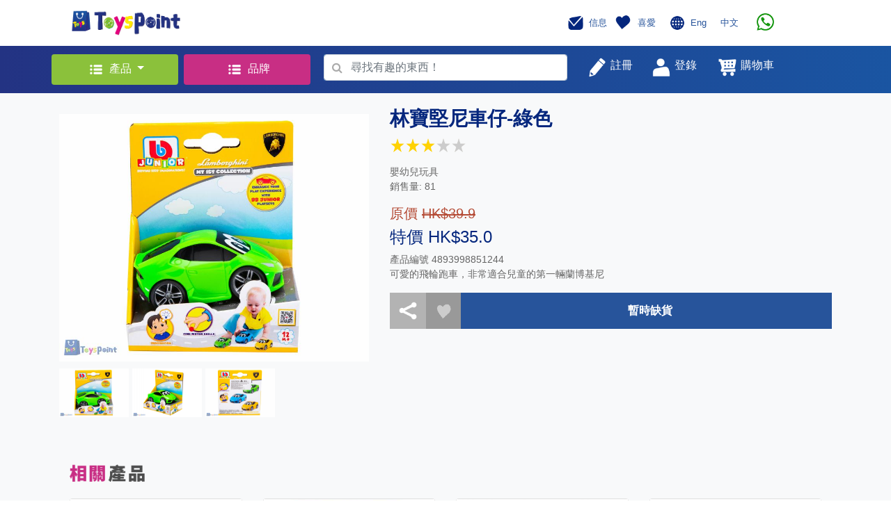

--- FILE ---
content_type: text/html; charset=UTF-8
request_url: https://www.toyspoint.com/product.php?id=1129
body_size: 19125
content:
<!doctype html>
<style>
.category_width
{ width: 950px; 
}

.category_width_cell
{ width: 190px; 
  padding: 5px 10px 5px 10px;
}

.category_width_cell:hover a
{ text-decoration: none;
  color:#61c53a;
  //background:#d6ebe2; 
}

@media screen and (max-width:900px){
.category_width
{ width: 540px; }
}


@media screen and (max-width:480px){
.category_width
{ width: 200px; }

}

</style>

<html>
  <head>
    <!-- Required meta tags -->
    <meta charset="utf-8">
    <meta http-equiv="Cache-control" content="no-cache">
    <meta name="viewport" content="width=device-width, initial-scale=1, shrink-to-fit=no">
<script src="https://code.jquery.com/jquery-3.4.1.min.js"></script>
    <!--<script src="https://code.jquery.com/jquery-3.3.1.slim.min.js" integrity="sha384-q8i/X+965DzO0rT7abK41JStQIAqVgRVzpbzo5smXKp4YfRvH+8abtTE1Pi6jizo" crossorigin="anonymous"></script>-->
    
    <script src="https://cdnjs.cloudflare.com/ajax/libs/popper.js/1.14.7/umd/popper.min.js" integrity="sha384-UO2eT0CpHqdSJQ6hJty5KVphtPhzWj9WO1clHTMGa3JDZwrnQq4sF86dIHNDz0W1" crossorigin="anonymous"></script>
    <script src="https://stackpath.bootstrapcdn.com/bootstrap/4.3.1/js/bootstrap.min.js" integrity="sha384-JjSmVgyd0p3pXB1rRibZUAYoIIy6OrQ6VrjIEaFf/nJGzIxFDsf4x0xIM+B07jRM" crossorigin="anonymous"></script>
    <script src="./web/js/myScript.js"></script>  

    <!-- Global site tag (gtag.js) - Google Analytics -->
<script async src="https://www.googletagmanager.com/gtag/js?id=G-60Q3HYMRW3"></script>
<script src="web/jquery_loading/js/HoldOn.min.js"></script>

<script>
  window.dataLayer = window.dataLayer || [];
  function gtag(){dataLayer.push(arguments);}
  gtag('js', new Date());

  gtag('config', 'G-60Q3HYMRW3');
</script>

    <!-- Bootstrap CSS -->
    <link rel="stylesheet" href="https://stackpath.bootstrapcdn.com/bootstrap/4.3.1/css/bootstrap.min.css" integrity="sha384-ggOyR0iXCbMQv3Xipma34MD+dH/1fQ784/j6cY/iJTQUOhcWr7x9JvoRxT2MZw1T" crossorigin="anonymous">
    <link href="https://maxcdn.bootstrapcdn.com/font-awesome/4.6.3/css/font-awesome.min.css" rel="stylesheet"/>
    <link rel="stylesheet" href="./web/css/mystyles_1.css">
    <link rel="icon" href="favicon.png">
    <link rel="stylesheet" href="web/jquery_loading/css/HoldOn.min.css">
    
    <title>ToysPoint</title>
    <!-- Facebook Pixel Code -->
<script>
!function(f,b,e,v,n,t,s)
{if(f.fbq)return;n=f.fbq=function(){n.callMethod?
n.callMethod.apply(n,arguments):n.queue.push(arguments)};
if(!f._fbq)f._fbq=n;n.push=n;n.loaded=!0;n.version='2.0';
n.queue=[];t=b.createElement(e);t.async=!0;
t.src=v;s=b.getElementsByTagName(e)[0];
s.parentNode.insertBefore(t,s)}(window, document,'script',
'https://connect.facebook.net/en_US/fbevents.js');
fbq('init', '316807483489456');
fbq('track', 'PageView');
</script>
<noscript><img height="1" width="1" style="display:none"
src="https://www.facebook.com/tr?id=316807483489456&ev=PageView&noscript=1"
/></noscript>
<!-- End Facebook Pixel Code -->
  </head>
  <body>

    <!-- Header -->
    <nav class="justify-content-between container navbar navbar-expand-lg navbar-light bg-white">
      <div class="col-lg-6">
        <button class="navbar-toggler" type="button" data-toggle="collapse" data-target="#navbarSupportedContent" aria-controls="navbarSupportedContent" aria-expanded="false" aria-label="Toggle navigation">
          <span class="navbar-toggler-icon"></span>
        </button>
        <a class="navbar-brand" href="index.php">
          <img src="./web/image/icon.png" width="160" height="40" class="d-inline-block align-top" alt="">
        </a>
      </div>
      <div class="col-lg-5 pr-5">
        <div class="collapse navbar-collapse float-right mr-2" id="navbarSupportedContent">
          <ul class="navbar-nav mr-auto">
            <li class="nav-item">
              <a class="nav-link" href="javascript:member_goto(0,'message.php')" style="color: #27549b">
                <img src="./web/image/message.png" width="30" height="30" class="d-inline-block align-middle" alt="">
                <small class="h6" style='font-size: 13px'>信息</small>
              </a>
            </li>
            <li class="nav-item">
              <a class="navbar-brand" href="javascript:member_goto(0,'favourite.php')" style="color: #27549b">
                <img src="./web/image/favourite.png" width="30" height="30" class="d-inline-block align-middle" alt="">
                <small class="h6"  style='font-size: 13px'>喜愛</small>
              </a>
            </li>
            <li class="nav-item">
            <img src="./web/image/language.png" width="30" height="30" class="d-inline-block align-middle" alt="">
            <a class="navbar-brand" href="index.php?lang=1" style="color: #27549b"><small class="h6"  style='font-size: 13px'>Eng</small></a>
            <a class="navbar-brand" href="index.php?lang=2" style="color: #27549b"><small class="h6"  style='font-size: 13px'>中文</small></a>
            </li>
            <!--<li class="nav-item dropdown">

              <a class="nav-link dropdown-toggle" href="#" id="navbarDropdown" role="button" data-toggle="dropdown" aria-haspopup="true" aria-expanded="false" style="color: #27549b">
                <img src="./web/image/language.png" width="30" height="30" class="d-inline-block align-middle" alt="">
                <small class="h6"  style='font-size: 13px'>Eng</small>
              </a>

              <div class="dropdown-menu" aria-labelledby="navbarDropdown">
                <a class="dropdown-item" href="index.php?lang=1">Eng</a>
                <a class="dropdown-item" href="index.php?lang=2">中文</a>
              </div>
            </li>-->
            
            <!--<li class="nav-item">
               <a href='https://wa.me/85266543321' h='whatsapp://send?phone=66543321'  class="navbar-brand">
                  <img src="./web/image/whatsapp.png" height='25' class="d-inline-block align-middle" hspace="10">
            
               </a>   
            	
            </li>-->
	     <li class="nav-item">
               <a href='https://wa.me/85254395907' h='whatsapp://send?phone=54395907'  class="navbar-brand">
                  <img src="./web/image/whatsapp.png" height='25' class="d-inline-block align-middle" hspace="10">

               </a>

            </li>
            
          </ul>
        </div>
      </div>

    </nav>

    <!-- Search Bar -->
    <div class="container-fluid " style='background-image: linear-gradient(to right, #233383, #1a55a2);'>
      <div class="container">
        <div class="row justify-content-between">
          
          <div class="col-lg-2 p-lg-1">
            <div class="dropdown my-2">
              <button style="background-color: #8BC13B; color: white; display: block; width: 100%; " class="btn dropdown-toggle m-0" type="button" id="dropdownMenuButton" data-toggle="dropdown" aria-haspopup="true" aria-expanded="false" >
                <img src="./web/image/products.png" width="30" height="30" class="d-inline-block align-middle" alt="">
                <small class="h6">產品</small>
              </button>
              <div class="dropdown-menu category_width"  aria-labelledby="dropdownMenuButton">
               <div class='row' style='padding-left: 20px'>   
    <div class="category_width_cell"><a class="" href="topcategory.php?cid=3" style="color: black">
                  <img src=https://www.toyspoint.com/image_upload/cat3.png width="30" height="30" class="d-inline-block align-middle" alt="">&nbsp;
                  <small class="h6">小王子</small>
                </a></div>   
    <div class="category_width_cell"><a class="" href="topcategory.php?cid=4" style="color: black">
                  <img src=https://www.toyspoint.com/image_upload/cat4.png width="30" height="30" class="d-inline-block align-middle" alt="">&nbsp;
                  <small class="h6">小公主</small>
                </a></div>   
    <div class="category_width_cell"><a class="" href="topcategory.php?cid=5" style="color: black">
                  <img src=https://www.toyspoint.com/image_upload/cat5.png width="30" height="30" class="d-inline-block align-middle" alt="">&nbsp;
                  <small class="h6">嬰兒天地</small>
                </a></div>   
    <div class="category_width_cell"><a class="" href="topcategory.php?cid=8" style="color: black">
                  <img src=https://www.toyspoint.com/image_upload/cat8.png width="30" height="30" class="d-inline-block align-middle" alt="">&nbsp;
                  <small class="h6">親子樂園</small>
                </a></div>   
    <div class="category_width_cell"><a class="" href="topcategory.php?cid=1" style="color: black">
                  <img src=https://www.toyspoint.com/image_upload/new_cat1_c.png width="30" height="30" class="d-inline-block align-middle" alt="">&nbsp;
                  <small class="h6">文具精品</small>
                </a></div>   
    <div class="category_width_cell"><a class="" href="topcategory.php?cid=6" style="color: black">
                  <img src=https://www.toyspoint.com/image_upload/cat6.png width="30" height="30" class="d-inline-block align-middle" alt="">&nbsp;
                  <small class="h6">小小車迷</small>
                </a></div>   
    <div class="category_width_cell"><a class="" href="topcategory.php?cid=10" style="color: black">
                  <img src=https://www.toyspoint.com/image_upload/new_cat10_c.png width="30" height="30" class="d-inline-block align-middle" alt="">&nbsp;
                  <small class="h6">玩具娃娃</small>
                </a></div>   
    <div class="category_width_cell"><a class="" href="topcategory.php?cid=7" style="color: black">
                  <img src=https://www.toyspoint.com/image_upload/cat7.png width="30" height="30" class="d-inline-block align-middle" alt="">&nbsp;
                  <small class="h6">音樂世界</small>
                </a></div>   
    <div class="category_width_cell"><a class="" href="topcategory.php?cid=9" style="color: black">
                  <img src=https://www.toyspoint.com/image_upload/cat9.png width="30" height="30" class="d-inline-block align-middle" alt="">&nbsp;
                  <small class="h6">經典收藏</small>
                </a></div>   
    <div class="category_width_cell"><a class="" href="topcategory.php?cid=2" style="color: black">
                  <img src=https://www.toyspoint.com/image_upload/new_cat2_c.png width="30" height="30" class="d-inline-block align-middle" alt="">&nbsp;
                  <small class="h6">戶外活動</small>
                </a></div>
               </div>
              </div>
            </div>
          </div>
         
          <div class="col-lg-2 p-lg-1">
            <div class="dropdown my-2">
              <button style="background-color: #C82E84; color: white; display: block; width: 100%; " class="btn" type="button" onclick="location='brand.php'" >
                <img src="./web/image/products.png" width="30" height="30" class="d-inline-block align-middle" alt="">
                <small class="h6">品牌</small>
              </button>
              </div>
          </div>
         
         
          <div class="col-lg-4 " style='padding-top: 4px'  >
            <form id='search_form' class="form-inline my-lg-2" action="search_product.php" method="post" >
              <!-- Actual search box -->
              <div style="background-color: #27549b; width:100%;" class="form-group has-search">
                 <span onclick='checkvalid()' style="position: absolute;display: block;width: 2.375rem;height: 2.rem;line-height: 2rem;text-align: center;color: #aaa;" class="fa fa-search form-control-feedback">
                </span>                
                <input id='search_text' name='search_text' style="padding-left: 2.375rem; width: 100%;" type="text" class="form-control" placeholder="尋找有趣的東西！" required>
              </div>
            </form>
          </div>
          <script>
          	function checkvalid()
          	 {  if($("#search_text").val() == "")
          	     { alert("請輸入搜尋內容!"); }
          	    else
          	     { $("#search_form").submit(); }
          	 }   
          </script>
          
          <div class="col-lg-4 my-lg-2 ">
            <div class="row justify-content-start">
              <button type="nav-link" style="color: #27549b;" class="btn"  onclick="register_popup()">
                <img src="./web/image/register.png" width="30" height="30" class="d-inline-block align-top" alt="">
                <small style="color: white" class="h6">註冊</small></button>

               
      <button type="nav-link" style="color: #27549b;" class="btn" onclick="popup_login()">
                <img src="./web/image/login.png" width="30" height="30" class="d-inline-block align-top" alt="">
                <small style="color: white" class="h6">登錄</small></button>

              <a class="nav-link" href="cart.php" style="color: #27549b">
                
                <img src="./web/image/shopping_cart.png" width="30" height="30" class="d-inline-block align-top" alt="">
                     <div id='cart_count' class='circle text-center align-middle' style='display: none;left:220px'></div>
                <small style="color: white" class="h6">購物車</small>
           
              </a>
            </div>
          </div>

          <!-- Login Box-->
          <!-- Modal -->
        
        

  <div  class="modal fade" id="loginModalLong" tabindex="-1" role="dialog" aria-labelledby="exampleModalLongTitle" aria-hidden="true">
            <div class="modal-dialog" role="document" style='width:465px'>
              <div class="modal-content">
                <div class="modal-header ">
                  <center><h5 class="modal-title" id="exampleModalLongTitle">登錄 / 註冊</h5></center>
                  <button type="button" class="close" data-dismiss="modal" aria-label="Close">
                    <span aria-hidden="true">&times;</span>
                  </button>
                </div>
                <div class="modal-body">
                   <center><h5 class='error' id='error_login' style='color:#ff0000'></h5></center>
              
                  <div class="container">

                    <form>
                      <tr>
                        <td>
                          <!-- Input Text-->
                          <div class="form-group row">
                            <label style="color: grey;" for="colFormLabel" class="col-sm-5 col-form-label"><small>手機號碼</small>
                            </label>
                            <div class="col-sm-7 text-right">
                              <input id='login_name'  type="text" class="form-control text-right"  placeholder="" value="">
                            </div>
                          </div>
                        </td>
                      </tr>
                      <hr>
                      <tr>
                        <td>
                          <!-- Input Text-->
                          <div class="form-group row">
                            <label style="color: grey;" for="colFormLabel" class="col-sm-5 col-form-label"><small>密碼</small></label>
                            <div class="col-sm-7 text-right">
                              <input id='login_password' type='password' type="text" class="form-control text-right" placeholder="" value="">
                            </div>
                          </div>
                        </td>
                      </tr>
                      <hr>
                      <tr>
                        <div class="checkbox">
                          <label><input type="checkbox" value="" id='remember_device'><small style="color: grey; padding-left: 10px;">在這台設備上記住我</small></label>
                        </div>
                      </tr>
                    </form>

                    <br>
                    <button style="background-color: #86BA39;" type="button" class="btn btn-primary btn-lg btn-block" onclick="signin()">登入</button><br>
                    

<script async defer crossorigin="anonymous" src="https://connect.facebook.net/zh_TW/sdk.js#xfbml=1&version=v4.0&appId=484385892340478&autoLogAppEvents=1"></script>

 <button style="background-color: #4267b2;padding-left: 0px;padding-right: 0px" type="button" class="btn btn-block" >
<div class="fb-login-button" data-width="500px" data-height="100px" data-size="large" data-button-type="continue_with" data-auto-logout-link="false" data-use-continue-as="false"  data-onlogin="checkLoginState()">
</div></button><br>
<script>
  function checkLoginState() {
  	$('#loginModalLong').modal('hide');  
    FB.getLoginStatus(function(response) {
      if (response.status === 'connected') {
        var accessToken = response.authResponse.accessToken;
        facebook_login(accessToken);
    
    } else {
      alert('Facebook Connect Error , please try again !');
     }
    });
  }
</script>
<!--                    <button style="background-color: #4267b2;" type="button" class="btn btn-primary btn-lg btn-block" onclick="alert('coming soon')">與Facebook繼續</button><br>-->
                    
                    <button style="background-color: #B83E82;" type="button" class="btn btn-primary btn-lg btn-block" onclick="popup_register()">現在註冊</button>

                    <div class="container" style="margin-top: 10px;">
                      <div class="row justify-content-center align-item-center">
                        <a href="javascript:popup_forgot()" style="color: grey;">
                          <small>忘記密碼?</small>
                        </a>
                      </div>
                    </div>

                  </div>

                </div>
              </div>
            </div>
          </div>  
          <div class="modal fade" id="forgot_password" tabindex="-1" role="dialog" aria-labelledby="exampleModalLongTitle" aria-hidden="true">
            <div class="modal-dialog" role="document">
              <div class="modal-content">
                <div class="modal-header">
                  <h5 class="modal-title" id="exampleModalLongTitle"></h5>
                  <button type="button" class="close" data-dismiss="modal" aria-label="Close">
                    <span aria-hidden="true">&times;</span>
                  </button>
                </div>
              
               <div class="modal-body">
                  <div class="container">
                  <center><h5 class='error' id='error_forget' style='color:#ff0000'></h5></center>
                  
                    <center>   <div class='h3'><font color='#04267D'>忘記密碼</font></div><br>
                    
                    
                    <img src='web/image/reset.png' width='150' hspace="30px"></center><br><br>
                    <div class='h6 text-center'>輸入你的電話號碼以讓我們發送験證短訊</div><br>
                    
                    <br>
                 	 <form>
                          <div class="form-group row">
                            <label style="color: grey;" class="col-sm-5 col-form-label text-left"><small>手機號碼</small></label>
                            <div class="col-sm-7 text-right">
                              <input style="border: 1;" type="text" class="form-control text-right" id="forgot_mobile" placeholder=""  required>
                            </div>
                          </div> 
                    </form>
               
                 	
                 </div>
              
               <div class="modal-footer">
                  <button style="background-color: #86BA39;"  class="btn btn-primary btn-lg btn-block" onclick="forgot_submit()">OK</button>
                </div>
                </div>
</div></div></div>        
          <div class="modal fade" id="forgot_password_sms" tabindex="-1" role="dialog" aria-labelledby="exampleModalLongTitle" aria-hidden="true">
            <div class="modal-dialog" role="document">
              <div class="modal-content">
                <div class="modal-header">
                  <h5 class="modal-title" id="exampleModalLongTitle"></h5>
                  <button type="button" class="close" data-dismiss="modal" aria-label="Close">
                    <span aria-hidden="true">&times;</span>
                  </button>
                </div>
              
               <div class="modal-body">
                  <div class="container">
                  <center><h5 class='error' id='error_forget_sms' style='color:#ff0000'></h5></center>
                  
                    <center>   <div class='h3'><font color='#04267D'>忘記密碼</font></div><br>
                    
                    
                    <img src='web/image/reset.png' width='150' hspace="30px"></center><br><br>
                    <div class='h6 text-center'>輸入短訊以驗証你的電話號碼</div><br>
                    
                    <br>
                 	 <form>
                          <div class="form-group row">
                            <label style="color: grey;" class="col-sm-5 col-form-label text-left"><small>短訊碼</small></label>
                            <div class="col-sm-7 text-right">
                              <input style="border: 1;" type="text" class="form-control text-right" id="forgot_verify_code" placeholder=""  required>
                            </div>
                          </div> 
                    </form>
                    <hr>
               
                  <div class='text-center'>
                    <button style="background-color: #d9d9d9;" type="button" class="btn btn-default" id='forgot_sms_resend_count'>
                      <div id='forgot_sms_resend_txt' value='未能收到驗證碼？ 重新發送 '></div>
                     </button>
                    <button style="background-color: #d9d9d9;" type="button" class="btn btn-default" id='forgot_sms_resend' onclick="forgot_resend_sms()">重新發送驗證碼</button>
                    <br><br>
                  </div>
                  
                 	
                 </div>
              
               <div class="modal-footer">
                  <button style="background-color: #86BA39;"  class="btn btn-primary btn-lg btn-block" onclick="forgot_submit_sms()">OK</button>
                </div>
                </div>
</div></div></div>        
          <div class="modal fade" id="forgot_password_changepw" tabindex="-1" role="dialog" aria-labelledby="exampleModalLongTitle" aria-hidden="true">
            <div class="modal-dialog" role="document">
              <div class="modal-content">
                <div class="modal-header">
                  <h5 class="modal-title" id="exampleModalLongTitle"></h5>
                  <button type="button" class="close" data-dismiss="modal" aria-label="Close">
                    <span aria-hidden="true">&times;</span>
                  </button>
                </div>
              
               <div class="modal-body">
                  <div class="container">
                  <center><h5 class='error' id='error_forget_changepw' style='color:#ff0000'></h5></center>
                  
                    <center>   <div class='h3'><font color='#04267D'>忘記密碼</font></div><br>
                    
                    
                    <img src='web/image/reset.png' width='150' hspace="30px"></center><br><br>
                    <div class='h6 text-center'>輸入你的新密碼</div><br>
                    
                    <br>
                 	 <form>
                          <div class="form-group row">
                            <label style="color: grey;"  class="col-sm-8 col-form-label"><small>密碼</small>
                            <small style="color:red" class='register_error password'> 必需輸入</small>
                            <small style="color:red" class='register_error error_password'> 必需為 8 - 20 個字元</small>
                           </label>
                           
                            <div class="col-sm-4 text-right">
                              <input style="border: 1;" type="password" class="form-control text-right" id="sms_password" placeholder="" required>
                            </div>
                          </div><hr>
                          <div class="form-group row">
                            <label style="color: grey;"  class="col-sm-8 col-form-label"><small>確認密碼</small>
                             <small style="color:red" class='register_error confirm_password'> 必需輸入</small>
                            <small style="color:red" class='register_error error_confirm_password'> 確認密碼不正確</small>
                            </label>
                            
                            <div class="col-sm-4 text-right">
                              <input style="border: 1;" type="password" class="form-control text-right" id="sms_confirm_password" placeholder="" required>
                            </div>
                          </div><hr>
                    </form>
               
                 	
                 </div>
              
               <div class="modal-footer">
                  <button style="background-color: #86BA39;"  class="btn btn-primary btn-lg btn-block" onclick="forgot_changepw_submit()">OK</button>
                </div>
                </div>
</div></div></div>        
                    
                  <div class="modal fade" id="registerModalLong" tabindex="-1" role="dialog" aria-labelledby="exampleModalLongTitle" aria-hidden="true">
            <div class="modal-dialog" role="document">
              <div class="modal-content">
                <div class="modal-header">
                  <h5 class="modal-title" id="exampleModalLongTitle"></h5>
                  <button type="button" class="close" data-dismiss="modal" aria-label="Close">
                    <span aria-hidden="true">&times;</span>
                  </button>
                </div>
              
                <div class="container"><center>
                <h5 class='error' id='error_register' style='color:#ff0000'></h5>
                <div class="spinner-border" role="status" id="reg_loading" style='display: none'>
  <span class="sr-only">Loading...</span>
</div>

                </center>
                </div>
              
                <div id='register_page2'>
                 <table width='100%' cellpadding="0" cellspacing="0"><tr>
                    <td class='grey' width='50%' align="center" valign="middle"  style='color:#000000'>
                    <img src='web/image/grey_1.jpg' height='20' align="middle">   帳戶資料</td>
                 
                    <td ><img src='web/image/arrow_2.jpg' height='40px'></td>
                     <td class='blue' width='50%' align="center" valign="middle" style='color:#ffffff'>
                      <img src='web/image/blue_2.jpg' height='20' align="middle"> 驗證
                  </td>
                 </tr></table>
               
               <div class="modal-body">
                  <div class="container"><br>
                    <center><img src='web/image/sms.png' width='150' hspace="30px"><br><br>
                    <div>已發送短信（一次性密碼）給您。 請在下方輸入短信以驗證您的電話號碼。</div><br>
                    
                    <form>
                          <div class="form-group row">
                            <label style="color: grey;" class="col-sm-5 col-form-label text-left"><small>驗證碼</small></label>
                            <div class="col-sm-7 text-right">
                              <input style="border: 0;" type="text" class="form-control text-right" id="sms_code" placeholder="" >
                            </div>
                          </div> 
                    </form>
                    <hr>
                    
                    <div>
                    <button style="background-color: #d9d9d9;" type="button" class="btn btn-default" id='sms_resend_count'>
                      <div id='sms_resend_txt' value='未能收到驗證碼？ 重新發送 '></div>
                     </button>
                    <button style="background-color: #d9d9d9;" type="button" class="btn btn-default" id='sms_resend' onclick="resend_sms()">重新發送驗證碼</button>
                    <br><br>
                  </div>
                  
                   <div>
                    <button style="background-color: #86BA39;" type="button" class="btn btn-primary btn-lg btn-block" onclick="submit_sms_code()">OK</button>
                   </div>
                
                  </div>        
                 </div> 
               </div>    
                    
                    
                <div id='register_page1'>
                 <table width='100%' cellpadding="0" cellspacing="0"><tr>
                    <td class='blue' width='50%' align="center" valign="middle" style='color:#ffffff'>
                      <img src='web/image/blue_1.jpg' height='20' align="middle"> 帳戶資料
                  </td>
                    <td ><img src='web/image/arrow_1.jpg' height='40px'></td>
                    <td class='grey' width='50%' align="center" valign="middle"   style='color:#000000'>
                       <img src='web/image/grey_2.jpg' height='20' align="middle">   驗證</td>
                    </tr></table>
                
                  <div class="modal-body">
                  <div class="container">
                    <form class="needs-validation" novalidate>
                          <div class="form-group row">
                            <label style="color: grey;" class="col-sm-5 col-form-label"><small>姓氏</small>
                            <small style="color:red" class='register_error first_name'> 必需輸入</small>
                            </label>
                            <div class="col-sm-7 text-right">
                              <input style="border: 0;" type="text" class="form-control text-right" id="first_name" placeholder="" required >
                            </div>
                          </div> 
                          <hr>
                          <div class="form-group row">
                            <label style="color: grey;"  class="col-sm-5 col-form-label"><small>名字</small>
                            <small style="color:red" class='register_error last_name'> 必需輸入</small></label>
                            <div class="col-sm-7 text-right">
                              <input style="border: 0;" type="text" class="form-control text-right" id="last_name" placeholder="">
                            </div>
                          </div><hr>
                          <div class="form-group row">
                            <label style="color: grey;"  class="col-sm-5 col-form-label"><small>手機號碼</small>
                            <small style="color:red" class='register_error mobile_phone'> 必需輸入</small>
                            </label>
                        
                            <div class="col-sm-7 text-right">
                              <input style="border: 0;" type="text" class="form-control text-right" id="mobile_phone" placeholder="">
                            </div>
                          </div><hr>
                          <div class="form-group row">
                            <label style="color: grey;"  class="col-sm-5 col-form-label"><small>電郵地址</small>
                            <small style="color:red" class='register_error email'> 必需輸入</small>
                            <small style="color:red" class='register_error error_email'> 電郵地址不正確</small>
                         </label>
                            
                            <div class="col-sm-7 text-right">
                              <input style="border: 0;" type="text" class="form-control text-right" id="email" placeholder="">
                            </div>
                          </div><hr>
                          <div class="form-group row">
                            <label style="color: grey;"  class="col-sm-8 col-form-label"><small>密碼</small>
                            <small style="color:red" class='register_error password'> 必需輸入</small>
                            <small style="color:red" class='register_error error_password'> 必需為 8 - 20 個字元</small>
                           </label>
                           
                            <div class="col-sm-4 text-right">
                              <input style="border: 0;" type="password" class="form-control text-right" id="password" placeholder="">
                            </div>
                          </div><hr>
                          <div class="form-group row">
                            <label style="color: grey;"  class="col-sm-8 col-form-label"><small>確認密碼</small>
                             <small style="color:red" class='register_error confirm_password'> 必需輸入</small>
                            <small style="color:red" class='register_error error_confirm_password'> 確認密碼不正確</small>
                            </label>
                            
                            <div class="col-sm-4 text-right">
                              <input style="border: 0;" type="password" class="form-control text-right" id="confirm_password" placeholder="">
                            </div>
                          </div><hr>
                         <small style="color:red" class='register_error error_agree'> 必需同意修款及私隱政策</small>
                        <div class="checkbox">
                          <label><input type="checkbox" value="" id='register_agree'><small style="color: grey; padding-left: 10px;">我同意接收促銷信息並接受ToyPoint的隱私政策</small></label>
                        </div>
                    </form>
                  </div>
                </div>
                <div class="modal-footer">
                  <button id='register_next' style="background-color: #86BA39;"  class="btn btn-primary btn-lg btn-block" onclick='register_next()'>下一步</button>
                </div>
                </div><!-- end of page1--->
                
                
              </div>
            </div>
          </div> 
          <div class="modal fade" id="forgot_Success" tabindex="-1" role="dialog" aria-labelledby="exampleModalLongTitle" aria-hidden="true">
            <div class="modal-dialog" role="document">
              <div class="modal-content">
                <div class="modal-header">
                  <h5 class="modal-title" id="exampleModalLongTitle"></h5>
                  <button type="button" class="close" data-dismiss="modal" aria-label="Close">
                    <span aria-hidden="true">&times;</span>
                  </button>
                </div>
              
               <div class="modal-body">
                  <div class="container">
                  
                  <br>
                    <center>   <div class='h3'><font color='#04267D'>忘記密碼</font></div><br>
                    
                    
                    <img src='web/image/confirm.png' width='150' hspace="30px"></center><br><br>
                    <div class='h5 text-center'>你已成功更新新密碼．</div><br>
                    
                 <br></div>
              </div>
               <div class="modal-footer">
                  <button style="background-color: #86BA39;" type="submit" class="btn btn-primary btn-lg btn-block" onclick="$('#forgot_Success').modal('toggle')">OK</button>
                </div>
</div></div></div>        
          <div class="modal fade" id="register_Success" tabindex="-1" role="dialog" aria-labelledby="exampleModalLongTitle" aria-hidden="true">
            <div class="modal-dialog" role="document">
              <div class="modal-content">
                <div class="modal-header">
                  <h5 class="modal-title" id="exampleModalLongTitle"></h5>
                  <button type="button" class="close" data-dismiss="modal" aria-label="Close">
                    <span aria-hidden="true">&times;</span>
                  </button>
                </div>
              
               <div class="modal-body">
                  <div class="container"><br>
                    <center>   <div class='h3'><font color='#04267D'>登記成功</font></div><br>
                    
                    
                    <img src='web/image/confirm.png' width='150' hspace="30px"></center><br><br>
                    <div class='h5 text-center'>您已經登記成功<br>請立即登入。</div><br>
                    
                 <br></div>
              </div>
               <div class="modal-footer">
                  <button style="background-color: #86BA39;" type="submit" class="btn btn-primary btn-lg btn-block" onclick="$('#register_Success').modal('toggle')">OK</button>
                </div>
</div></div></div>        
      
        </div>
      </div>
    </div>

          
    <style>
.container_news {
  display: block;
  width: 100%;
  height: auto;
  position: relative;
  overflow: hidden;
  padding: 80% 0 0 0; /* 34.37% = 100 / (w / h) = 100 / (640 / 220) */
  background-size: cover;
  background-position: center;
  background-repeat: no-repeat;
}
</style>

<link rel="stylesheet" href="web/js/assets/owl.carousel.min.css">
<link rel="stylesheet" href="web/js/assets/owl.theme.default.min.css">
<script src="web/js/owl.carousel.min.js"></script>

    <div class="bg-light" style="padding-top: 20px; padding-bottom: 20px;">
      <div class="container">
        <!-- Product Detail-->
        <div class="row">

          <!-- Product Image Group -->
          <div class="col-lg-5 col-md-12 col-sm-12">

            <div class="container">
              <div style="margin-top: 10px; margin-bottom: 10px;" class="row">
                <a id='image_link' href='https://www.toyspoint.com/image_upload/1618372723.jpg' target='_blank'><img src="https://www.toyspoint.com/image_upload/1618372723.jpg" width="100%"  class="bigimage align-top" alt=""></a>
              </div>

              <div style="margin-bottom: 20px;" class="row">
                <img src='https://www.toyspoint.com/image_upload/1618372723.jpg' width="100" height="70" class="toyimage align-top" alt="" ><img src='https://www.toyspoint.com/image_upload/1618372727.jpg' width="100" height="70" class="toyimage align-top" alt="" style='margin-left: 5px;'><img src='https://www.toyspoint.com/image_upload/1618372733.jpg' width="100" height="70" class="toyimage align-top" alt="" style='margin-left: 5px;'>
              </div>
            </div>

          </div>

          <!-- Product Detail Text -->
          <div class="col-lg-7 col-md-12 col-sm-12">

            <p class="h3 text_blue"><b>林寶堅尼車仔-綠色</b><br><table><tr><td><img src='web/image/star.png' style='width:20px;height:20px'></td><td><img src='web/image/star.png' style='width:20px;height:20px'></td><td><img src='web/image/star.png' style='width:20px;height:20px'></td><td><img src='web/image/star0.png' style='width:20px;height:20px'></td><td><img src='web/image/star0.png' style='width:20px;height:20px'></td></tr></table></p>          
            <p class='text_body'>嬰幼兒玩具 <br> 銷售量: 81</p> 
            <p class="h5 text_org">原價 <del>HK$39.9</del></p>
               <p class="h4 text_blue">特價 HK$35.0</p>
            <!--<p class="h5 text_org">原價 <del>HK$</del></p>
            <p class="h4 text_blue">售價 HK$<p class="h5 text_org">原價 <del>HK$39.9</del></p>
               <p class="h4 text_blue">特價 HK$35.0</p></p>
            -->
            
            <p class='text_body'>產品編號 4893998851244<br />
可愛的飛輪跑車，非常適合兒童的第一輛蘭博基尼<br />
</p> 
             
            <div class="row" style="display:none;">
               <div class="col">
                <p><b>數量</b></p>
                <div class="form-group">
                   <input class="form-control" type="number" value="1" min="1" max="0" id="qty">
                 </div>
              </div>

            </div>

            <div class="container">
              <div class="row">
                <table width='100%'><tr>
                <td width='50px' style=' background-color: #B3B3B3;'><a class="a2a_dd" href="https://www.addtoany.com/share"> <img src="web/image/share.png" vspace="10" hspace="10" width="30px" height="30" class="share_button "></a></td>
                <td width='50px' align='center' style='background-color: #999999;'><img id="like_1129" src="./web/image/like.png" favourite="" islike="0"  style="width:35px;height:35px" class="align-top  pointer" onclick="popup_login()"></td>
                
                
                <td style='display:none;background-color: #27549b' >
                    <a href="javascript:add_cart2(0,1129,$('#qty').val())">
                      <div class="row justify-content-center align-item-around ">
                        <img src="web/image/shopping_cart.png" width="30px" height="30px" class="align-middle" alt="">
                        <span style="color: white; padding-left: 10px;"><b>加到購物車</b></span></div>
                    </a>
                </td>
                
                 <td style='background-color: #27549b' >
                      <div class="row justify-content-center align-item-around ">
                        <span style="color: white; padding-left: 10px;"><b>暫時缺貨</b></span></div>
                 </td>
                
                
                
                </tr>
                </table>
                
               </div>
            </div>
            <script>
var a2a_config = a2a_config || {};
a2a_config.onclick = 1;
</script>
<script async src="https://static.addtoany.com/menu/page.js"></script>
<!-- AddToAny END -->

    
                
         

          </div>

        </div>

     <div class="container-fuild  bg-light" >
    
        <br><br>
         <div class="container">
          <div class="row justify-content-between">
            <div class="col-10 " >
                <img src='web/image/relative_2.png' height='25px' style="vertical-align: bottom;">
            </div>
           </div>
         <br>
        </div>
      
<div class='container'>
<div class="carousel-wrap">
    <div class="owl-carousel owl-theme owl_product">
    <div class='item'><div class="card "  id="card_1397">
              <a style="text-decoration: none; color: black;" href="product.php?id=1397">
                        <!--<img id="card_2_image" class="card-img-top" src="https://www.toyspoint.com/image_upload/1609232230.jpg">-->
                        <!--<div class="container_news" style="background-image:url('https://www.toyspoint.com/image_upload/1609232230.jpg')"></div>-->
                         <div class="container_news" style="position:relative;background-image:url('https://www.toyspoint.com/image_upload/1609232230.jpg')">
                       	
                       </div>
                      </a>
                      <div class="card-body" >
                        <h5 id="card_2_title" class="card-title">碰碰狐發聲車仔&nbsp;<br><table><tr><td><img src='web/image/star.png' style='width:13px;height:13px'></td><td><img src='web/image/star.png' style='width:13px;height:13px'></td><td><img src='web/image/star.png' style='width:13px;height:13px'></td><td><img src='web/image/star0.png' style='width:13px;height:13px'></td><td><img src='web/image/star0.png' style='width:13px;height:13px'></td></tr></table></h5>

                        <div class="container">
                          <div class="row justify-content-between">
                            <p id="card_2_price" style="color: #243A83;" class="card-text">HK$ 159.0</p>
                            <div class="row justify-content-between">
                              <img id="like_1397" src="./web/image/like.png" favourite="0" islike="0" style="width:30px;height:30px" class="align-top  pointer" onclick="popup_login()"><img src="./web/image/shopping_cart_3.png"  style="width:30px;height:30px" class="align-top pointer" onclick="add_cart(0,1397,1)">
                               &nbsp;&nbsp;
                            </div>
                          </div>
                        </div>

                      </div>
               </div><br></div><div class='item'><div class="card "  id="card_1119">
              <a style="text-decoration: none; color: black;" href="product.php?id=1119">
                        <!--<img id="card_2_image" class="card-img-top" src="https://www.toyspoint.com/image_upload/1618636208.jpg">-->
                        <!--<div class="container_news" style="background-image:url('https://www.toyspoint.com/image_upload/1618636208.jpg')"></div>-->
                         <div class="container_news" style="position:relative;background-image:url('https://www.toyspoint.com/image_upload/1618636208.jpg')">
                       	
                       </div>
                      </a>
                      <div class="card-body" >
                        <h5 id="card_2_title" class="card-title">MINI COOPER發聲車仔-紅色&nbsp;<br><table><tr><td><img src='web/image/star.png' style='width:13px;height:13px'></td><td><img src='web/image/star.png' style='width:13px;height:13px'></td><td><img src='web/image/star.png' style='width:13px;height:13px'></td><td><img src='web/image/star0.png' style='width:13px;height:13px'></td><td><img src='web/image/star0.png' style='width:13px;height:13px'></td></tr></table></h5>

                        <div class="container">
                          <div class="row justify-content-between">
                            <p id="card_2_price" style="color: #243A83;" class="card-text">HK$ 129.0</p>
                            <div class="row justify-content-between">
                              <img id="like_1119" src="./web/image/like.png" favourite="0" islike="0" style="width:30px;height:30px" class="align-top  pointer" onclick="popup_login()"><img src="./web/image/shopping_cart_3.png"  style="width:30px;height:30px" class="align-top pointer" onclick="add_cart(0,1119,1)">
                               &nbsp;&nbsp;
                            </div>
                          </div>
                        </div>

                      </div>
               </div><br></div><div class='item'><div class="card "  id="card_2584">
              <a style="text-decoration: none; color: black;" href="product.php?id=2584">
                        <!--<img id="card_2_image" class="card-img-top" src="https://www.toyspoint.com/image_upload/1620618906.jpg">-->
                        <!--<div class="container_news" style="background-image:url('https://www.toyspoint.com/image_upload/1620618906.jpg')"></div>-->
                         <div class="container_news" style="position:relative;background-image:url('https://www.toyspoint.com/image_upload/1620618906.jpg')">
                       	
                       </div>
                      </a>
                      <div class="card-body" >
                        <h5 id="card_2_title" class="card-title">費雪感官動物扭扭樂&nbsp;<br><table><tr><td><img src='web/image/star.png' style='width:13px;height:13px'></td><td><img src='web/image/star.png' style='width:13px;height:13px'></td><td><img src='web/image/star.png' style='width:13px;height:13px'></td><td><img src='web/image/star0.png' style='width:13px;height:13px'></td><td><img src='web/image/star0.png' style='width:13px;height:13px'></td></tr></table></h5>

                        <div class="container">
                          <div class="row justify-content-between">
                            <p id="card_2_price" style="color: #243A83;" class="card-text">HK$ 59.0</p>
                            <div class="row justify-content-between">
                              <img id="like_2584" src="./web/image/like.png" favourite="0" islike="0" style="width:30px;height:30px" class="align-top  pointer" onclick="popup_login()"><img src="./web/image/shopping_cart_3.png"  style="width:30px;height:30px" class="align-top pointer" onclick="add_cart(0,2584,1)">
                               &nbsp;&nbsp;
                            </div>
                          </div>
                        </div>

                      </div>
               </div><br></div><div class='item'><div class="card "  id="card_2585">
              <a style="text-decoration: none; color: black;" href="product.php?id=2585">
                        <!--<img id="card_2_image" class="card-img-top" src="https://www.toyspoint.com/image_upload/1620624429.jpg">-->
                        <!--<div class="container_news" style="background-image:url('https://www.toyspoint.com/image_upload/1620624429.jpg')"></div>-->
                         <div class="container_news" style="position:relative;background-image:url('https://www.toyspoint.com/image_upload/1620624429.jpg')">
                       	
                       </div>
                      </a>
                      <div class="card-body" >
                        <h5 id="card_2_title" class="card-title">費雪感官動物扭扭樂&nbsp;<br><table><tr><td><img src='web/image/star.png' style='width:13px;height:13px'></td><td><img src='web/image/star.png' style='width:13px;height:13px'></td><td><img src='web/image/star.png' style='width:13px;height:13px'></td><td><img src='web/image/star0.png' style='width:13px;height:13px'></td><td><img src='web/image/star0.png' style='width:13px;height:13px'></td></tr></table></h5>

                        <div class="container">
                          <div class="row justify-content-between">
                            <p id="card_2_price" style="color: #243A83;" class="card-text">HK$ 59.0</p>
                            <div class="row justify-content-between">
                              <img id="like_2585" src="./web/image/like.png" favourite="0" islike="0" style="width:30px;height:30px" class="align-top  pointer" onclick="popup_login()"><img src="./web/image/shopping_cart_3.png"  style="width:30px;height:30px" class="align-top pointer" onclick="add_cart(0,2585,1)">
                               &nbsp;&nbsp;
                            </div>
                          </div>
                        </div>

                      </div>
               </div><br></div><div class='item'><div class="card "  id="card_1374">
              <a style="text-decoration: none; color: black;" href="product.php?id=1374">
                        <!--<img id="card_2_image" class="card-img-top" src="https://www.toyspoint.com/image_upload/1608809621.jpg">-->
                        <!--<div class="container_news" style="background-image:url('https://www.toyspoint.com/image_upload/1608809621.jpg')"></div>-->
                         <div class="container_news" style="position:relative;background-image:url('https://www.toyspoint.com/image_upload/1608809621.jpg')">
                       	
                       </div>
                      </a>
                      <div class="card-body" >
                        <h5 id="card_2_title" class="card-title">B Duck玩具車-紅色&nbsp;<br><table><tr><td><img src='web/image/star.png' style='width:13px;height:13px'></td><td><img src='web/image/star.png' style='width:13px;height:13px'></td><td><img src='web/image/star.png' style='width:13px;height:13px'></td><td><img src='web/image/star0.png' style='width:13px;height:13px'></td><td><img src='web/image/star0.png' style='width:13px;height:13px'></td></tr></table></h5>

                        <div class="container">
                          <div class="row justify-content-between">
                            <p id="card_2_price" style="color: #243A83;" class="card-text">HK$ 79.0</p>
                            <div class="row justify-content-between">
                              <img id="like_1374" src="./web/image/like.png" favourite="0" islike="0" style="width:30px;height:30px" class="align-top  pointer" onclick="popup_login()"><img src="./web/image/shopping_cart_3.png"  style="width:30px;height:30px" class="align-top pointer" onclick="add_cart(0,1374,1)">
                               &nbsp;&nbsp;
                            </div>
                          </div>
                        </div>

                      </div>
               </div><br></div><div class='item'><div class="card "  id="card_2885">
              <a style="text-decoration: none; color: black;" href="product.php?id=2885">
                        <!--<img id="card_2_image" class="card-img-top" src="https://www.toyspoint.com/image_upload/1625826050.jpg">-->
                        <!--<div class="container_news" style="background-image:url('https://www.toyspoint.com/image_upload/1625826050.jpg')"></div>-->
                         <div class="container_news" style="position:relative;background-image:url('https://www.toyspoint.com/image_upload/1625826050.jpg')">
                       	
                       </div>
                      </a>
                      <div class="card-body" >
                        <h5 id="card_2_title" class="card-title">嬰兒搖鈴(3342)&nbsp;<br><table><tr><td><img src='web/image/star.png' style='width:13px;height:13px'></td><td><img src='web/image/star.png' style='width:13px;height:13px'></td><td><img src='web/image/star.png' style='width:13px;height:13px'></td><td><img src='web/image/star0.png' style='width:13px;height:13px'></td><td><img src='web/image/star0.png' style='width:13px;height:13px'></td></tr></table></h5>

                        <div class="container">
                          <div class="row justify-content-between">
                            <p id="card_2_price" style="color: #243A83;" class="card-text">HK$ 33.0</p>
                            <div class="row justify-content-between">
                              <img id="like_2885" src="./web/image/like.png" favourite="0" islike="0" style="width:30px;height:30px" class="align-top  pointer" onclick="popup_login()"><img src="./web/image/shopping_cart_3.png"  style="width:30px;height:30px" class="align-top pointer" onclick="add_cart(0,2885,1)">
                               &nbsp;&nbsp;
                            </div>
                          </div>
                        </div>

                      </div>
               </div><br></div><div class='item'><div class="card "  id="card_2886">
              <a style="text-decoration: none; color: black;" href="product.php?id=2886">
                        <!--<img id="card_2_image" class="card-img-top" src="https://www.toyspoint.com/image_upload/1625826116_1.jpg">-->
                        <!--<div class="container_news" style="background-image:url('https://www.toyspoint.com/image_upload/1625826116_1.jpg')"></div>-->
                         <div class="container_news" style="position:relative;background-image:url('https://www.toyspoint.com/image_upload/1625826116_1.jpg')">
                       	
                       </div>
                      </a>
                      <div class="card-body" >
                        <h5 id="card_2_title" class="card-title">嬰兒搖鈴(3226)&nbsp;<br><table><tr><td><img src='web/image/star.png' style='width:13px;height:13px'></td><td><img src='web/image/star.png' style='width:13px;height:13px'></td><td><img src='web/image/star.png' style='width:13px;height:13px'></td><td><img src='web/image/star0.png' style='width:13px;height:13px'></td><td><img src='web/image/star0.png' style='width:13px;height:13px'></td></tr></table></h5>

                        <div class="container">
                          <div class="row justify-content-between">
                            <p id="card_2_price" style="color: #243A83;" class="card-text">HK$ 39.0</p>
                            <div class="row justify-content-between">
                              <img id="like_2886" src="./web/image/like.png" favourite="0" islike="0" style="width:30px;height:30px" class="align-top  pointer" onclick="popup_login()"><img src="./web/image/shopping_cart_3.png"  style="width:30px;height:30px" class="align-top pointer" onclick="add_cart(0,2886,1)">
                               &nbsp;&nbsp;
                            </div>
                          </div>
                        </div>

                      </div>
               </div><br></div><div class='item'><div class="card "  id="card_280">
              <a style="text-decoration: none; color: black;" href="product.php?id=280">
                        <!--<img id="card_2_image" class="card-img-top" src="https://www.toyspoint.com/image_upload/1605150369.jpg">-->
                        <!--<div class="container_news" style="background-image:url('https://www.toyspoint.com/image_upload/1605150369.jpg')"></div>-->
                         <div class="container_news" style="position:relative;background-image:url('https://www.toyspoint.com/image_upload/1605150369.jpg')">
                       	
                       </div>
                      </a>
                      <div class="card-body" >
                        <h5 id="card_2_title" class="card-title">Combi-兔子布物手搖鈴&nbsp;<br><table><tr><td><img src='web/image/star.png' style='width:13px;height:13px'></td><td><img src='web/image/star.png' style='width:13px;height:13px'></td><td><img src='web/image/star.png' style='width:13px;height:13px'></td><td><img src='web/image/star0.png' style='width:13px;height:13px'></td><td><img src='web/image/star0.png' style='width:13px;height:13px'></td></tr></table></h5>

                        <div class="container">
                          <div class="row justify-content-between">
                            <p id="card_2_price" style="color: #243A83;" class="card-text">HK$ 69.0</p>
                            <div class="row justify-content-between">
                              <img id="like_280" src="./web/image/like.png" favourite="0" islike="0" style="width:30px;height:30px" class="align-top  pointer" onclick="popup_login()"><img src="./web/image/shopping_cart_3.png"  style="width:30px;height:30px" class="align-top pointer" onclick="add_cart(0,280,1)">
                               &nbsp;&nbsp;
                            </div>
                          </div>
                        </div>

                      </div>
               </div><br></div><div class='item'><div class="card "  id="card_1411">
              <a style="text-decoration: none; color: black;" href="product.php?id=1411">
                        <!--<img id="card_2_image" class="card-img-top" src="https://www.toyspoint.com/image_upload/1609234242.jpg">-->
                        <!--<div class="container_news" style="background-image:url('https://www.toyspoint.com/image_upload/1609234242.jpg')"></div>-->
                         <div class="container_news" style="position:relative;background-image:url('https://www.toyspoint.com/image_upload/1609234242.jpg')">
                       	
                       </div>
                      </a>
                      <div class="card-body" >
                        <h5 id="card_2_title" class="card-title">Pinkfong聲光色士風&nbsp;<br><table><tr><td><img src='web/image/star.png' style='width:13px;height:13px'></td><td><img src='web/image/star.png' style='width:13px;height:13px'></td><td><img src='web/image/star.png' style='width:13px;height:13px'></td><td><img src='web/image/star0.png' style='width:13px;height:13px'></td><td><img src='web/image/star0.png' style='width:13px;height:13px'></td></tr></table></h5>

                        <div class="container">
                          <div class="row justify-content-between">
                            <p id="card_2_price" style="color: #243A83;" class="card-text">HK$ 72.0</p>
                            <div class="row justify-content-between">
                              <img id="like_1411" src="./web/image/like.png" favourite="0" islike="0" style="width:30px;height:30px" class="align-top  pointer" onclick="popup_login()"><img src="./web/image/shopping_cart_3.png"  style="width:30px;height:30px" class="align-top pointer" onclick="add_cart(0,1411,1)">
                               &nbsp;&nbsp;
                            </div>
                          </div>
                        </div>

                      </div>
               </div><br></div><div class='item'><div class="card "  id="card_3039">
              <a style="text-decoration: none; color: black;" href="product.php?id=3039">
                        <!--<img id="card_2_image" class="card-img-top" src="https://www.toyspoint.com/image_upload/1627012851.jpg">-->
                        <!--<div class="container_news" style="background-image:url('https://www.toyspoint.com/image_upload/1627012851.jpg')"></div>-->
                         <div class="container_news" style="position:relative;background-image:url('https://www.toyspoint.com/image_upload/1627012851.jpg')">
                       	
                       </div>
                      </a>
                      <div class="card-body" >
                        <h5 id="card_2_title" class="card-title">迪士尼小熊維尼手挽搖鈴&nbsp;<br><table><tr><td><img src='web/image/star.png' style='width:13px;height:13px'></td><td><img src='web/image/star.png' style='width:13px;height:13px'></td><td><img src='web/image/star.png' style='width:13px;height:13px'></td><td><img src='web/image/star0.png' style='width:13px;height:13px'></td><td><img src='web/image/star0.png' style='width:13px;height:13px'></td></tr></table></h5>

                        <div class="container">
                          <div class="row justify-content-between">
                            <p id="card_2_price" style="color: #243A83;" class="card-text">HK$ 65.0</p>
                            <div class="row justify-content-between">
                              <img id="like_3039" src="./web/image/like.png" favourite="0" islike="0" style="width:30px;height:30px" class="align-top  pointer" onclick="popup_login()"><img src="./web/image/shopping_cart_3.png"  style="width:30px;height:30px" class="align-top pointer" onclick="add_cart(0,3039,1)">
                               &nbsp;&nbsp;
                            </div>
                          </div>
                        </div>

                      </div>
               </div><br></div><div class='item'><div class="card "  id="card_3040">
              <a style="text-decoration: none; color: black;" href="product.php?id=3040">
                        <!--<img id="card_2_image" class="card-img-top" src="https://www.toyspoint.com/image_upload/1627013000.jpg">-->
                        <!--<div class="container_news" style="background-image:url('https://www.toyspoint.com/image_upload/1627013000.jpg')"></div>-->
                         <div class="container_news" style="position:relative;background-image:url('https://www.toyspoint.com/image_upload/1627013000.jpg')">
                       	
                       </div>
                      </a>
                      <div class="card-body" >
                        <h5 id="card_2_title" class="card-title">迪士尼小熊維尼迷你故事小布書&nbsp;<br><table><tr><td><img src='web/image/star.png' style='width:13px;height:13px'></td><td><img src='web/image/star.png' style='width:13px;height:13px'></td><td><img src='web/image/star.png' style='width:13px;height:13px'></td><td><img src='web/image/star.png' style='width:13px;height:13px'></td><td><img src='web/image/star0.png' style='width:13px;height:13px'></td></tr></table></h5>

                        <div class="container">
                          <div class="row justify-content-between">
                            <p id="card_2_price" style="color: #243A83;" class="card-text">HK$ 114.0</p>
                            <div class="row justify-content-between">
                              <img id="like_3040" src="./web/image/like.png" favourite="0" islike="0" style="width:30px;height:30px" class="align-top  pointer" onclick="popup_login()"><img src="./web/image/shopping_cart_3.png"  style="width:30px;height:30px" class="align-top pointer" onclick="add_cart(0,3040,1)">
                               &nbsp;&nbsp;
                            </div>
                          </div>
                        </div>

                      </div>
               </div><br></div><div class='item'><div class="card "  id="card_3041">
              <a style="text-decoration: none; color: black;" href="product.php?id=3041">
                        <!--<img id="card_2_image" class="card-img-top" src="https://www.toyspoint.com/image_upload/1627013077.jpg">-->
                        <!--<div class="container_news" style="background-image:url('https://www.toyspoint.com/image_upload/1627013077.jpg')"></div>-->
                         <div class="container_news" style="position:relative;background-image:url('https://www.toyspoint.com/image_upload/1627013077.jpg')">
                       	
                       </div>
                      </a>
                      <div class="card-body" >
                        <h5 id="card_2_title" class="card-title">迪士尼彼思迷你故事小布書&nbsp;<br><table><tr><td><img src='web/image/star.png' style='width:13px;height:13px'></td><td><img src='web/image/star.png' style='width:13px;height:13px'></td><td><img src='web/image/star.png' style='width:13px;height:13px'></td><td><img src='web/image/star.png' style='width:13px;height:13px'></td><td><img src='web/image/star0.png' style='width:13px;height:13px'></td></tr></table></h5>

                        <div class="container">
                          <div class="row justify-content-between">
                            <p id="card_2_price" style="color: #243A83;" class="card-text">HK$ 114.0</p>
                            <div class="row justify-content-between">
                              <img id="like_3041" src="./web/image/like.png" favourite="0" islike="0" style="width:30px;height:30px" class="align-top  pointer" onclick="popup_login()"><img src="./web/image/shopping_cart_3.png"  style="width:30px;height:30px" class="align-top pointer" onclick="add_cart(0,3041,1)">
                               &nbsp;&nbsp;
                            </div>
                          </div>
                        </div>

                      </div>
               </div><br></div><div class='item'><div class="card "  id="card_3269">
              <a style="text-decoration: none; color: black;" href="product.php?id=3269">
                        <!--<img id="card_2_image" class="card-img-top" src="https://www.toyspoint.com/image_upload/1628490387.jpg">-->
                        <!--<div class="container_news" style="background-image:url('https://www.toyspoint.com/image_upload/1628490387.jpg')"></div>-->
                         <div class="container_news" style="position:relative;background-image:url('https://www.toyspoint.com/image_upload/1628490387.jpg')">
                       	
                       </div>
                      </a>
                      <div class="card-body" >
                        <h5 id="card_2_title" class="card-title">Fisher-Price 瑤瑤小沙球&nbsp;<br><table><tr><td><img src='web/image/star.png' style='width:13px;height:13px'></td><td><img src='web/image/star.png' style='width:13px;height:13px'></td><td><img src='web/image/star.png' style='width:13px;height:13px'></td><td><img src='web/image/star0.png' style='width:13px;height:13px'></td><td><img src='web/image/star0.png' style='width:13px;height:13px'></td></tr></table></h5>

                        <div class="container">
                          <div class="row justify-content-between">
                            <p id="card_2_price" style="color: #243A83;" class="card-text">HK$ 68.0</p>
                            <div class="row justify-content-between">
                              <img id="like_3269" src="./web/image/like.png" favourite="0" islike="0" style="width:30px;height:30px" class="align-top  pointer" onclick="popup_login()"><img src="./web/image/shopping_cart_3.png"  style="width:30px;height:30px" class="align-top pointer" onclick="add_cart(0,3269,1)">
                               &nbsp;&nbsp;
                            </div>
                          </div>
                        </div>

                      </div>
               </div><br></div><div class='item'><div class="card "  id="card_3278">
              <a style="text-decoration: none; color: black;" href="product.php?id=3278">
                        <!--<img id="card_2_image" class="card-img-top" src="https://www.toyspoint.com/image_upload/1628491576.jpg">-->
                        <!--<div class="container_news" style="background-image:url('https://www.toyspoint.com/image_upload/1628491576.jpg')"></div>-->
                         <div class="container_news" style="position:relative;background-image:url('https://www.toyspoint.com/image_upload/1628491576.jpg')">
                       	
                       </div>
                      </a>
                      <div class="card-body" >
                        <h5 id="card_2_title" class="card-title">Fisher-Price Linkimals 聲光學習無尾熊&nbsp;<br><table><tr><td><img src='web/image/star.png' style='width:13px;height:13px'></td><td><img src='web/image/star.png' style='width:13px;height:13px'></td><td><img src='web/image/star.png' style='width:13px;height:13px'></td><td><img src='web/image/star0.png' style='width:13px;height:13px'></td><td><img src='web/image/star0.png' style='width:13px;height:13px'></td></tr></table></h5>

                        <div class="container">
                          <div class="row justify-content-between">
                            <p id="card_2_price" style="color: #243A83;" class="card-text">HK$ 187.0</p>
                            <div class="row justify-content-between">
                              <img id="like_3278" src="./web/image/like.png" favourite="0" islike="0" style="width:30px;height:30px" class="align-top  pointer" onclick="popup_login()"><img src="./web/image/shopping_cart_3.png"  style="width:30px;height:30px" class="align-top pointer" onclick="add_cart(0,3278,1)">
                               &nbsp;&nbsp;
                            </div>
                          </div>
                        </div>

                      </div>
               </div><br></div><div class='item'><div class="card "  id="card_3285">
              <a style="text-decoration: none; color: black;" href="product.php?id=3285">
                        <!--<img id="card_2_image" class="card-img-top" src="https://www.toyspoint.com/image_upload/1628492970.jpg">-->
                        <!--<div class="container_news" style="background-image:url('https://www.toyspoint.com/image_upload/1628492970.jpg')"></div>-->
                         <div class="container_news" style="position:relative;background-image:url('https://www.toyspoint.com/image_upload/1628492970.jpg')">
                       	
                       </div>
                      </a>
                      <div class="card-body" >
                        <h5 id="card_2_title" class="card-title">Fisher-Price 躲貓貓安撫布公仔 熊&nbsp;<br><table><tr><td><img src='web/image/star.png' style='width:13px;height:13px'></td><td><img src='web/image/star.png' style='width:13px;height:13px'></td><td><img src='web/image/star.png' style='width:13px;height:13px'></td><td><img src='web/image/star0.png' style='width:13px;height:13px'></td><td><img src='web/image/star0.png' style='width:13px;height:13px'></td></tr></table></h5>

                        <div class="container">
                          <div class="row justify-content-between">
                            <p id="card_2_price" style="color: #243A83;" class="card-text">HK$ 38.0</p>
                            <div class="row justify-content-between">
                              <img id="like_3285" src="./web/image/like.png" favourite="0" islike="0" style="width:30px;height:30px" class="align-top  pointer" onclick="popup_login()"><img src="./web/image/shopping_cart_3.png"  style="width:30px;height:30px" class="align-top pointer" onclick="add_cart(0,3285,1)">
                               &nbsp;&nbsp;
                            </div>
                          </div>
                        </div>

                      </div>
               </div><br></div><div class='item'><div class="card "  id="card_3291">
              <a style="text-decoration: none; color: black;" href="product.php?id=3291">
                        <!--<img id="card_2_image" class="card-img-top" src="https://www.toyspoint.com/image_upload/1628493737.jpg">-->
                        <!--<div class="container_news" style="background-image:url('https://www.toyspoint.com/image_upload/1628493737.jpg')"></div>-->
                         <div class="container_news" style="position:relative;background-image:url('https://www.toyspoint.com/image_upload/1628493737.jpg')">
                       	
                       </div>
                      </a>
                      <div class="card-body" >
                        <h5 id="card_2_title" class="card-title">Fisher-Price 馬卡龍搖鈴玩具&nbsp;<br><table><tr><td><img src='web/image/star.png' style='width:13px;height:13px'></td><td><img src='web/image/star.png' style='width:13px;height:13px'></td><td><img src='web/image/star.png' style='width:13px;height:13px'></td><td><img src='web/image/star0.png' style='width:13px;height:13px'></td><td><img src='web/image/star0.png' style='width:13px;height:13px'></td></tr></table></h5>

                        <div class="container">
                          <div class="row justify-content-between">
                            <p id="card_2_price" style="color: #243A83;" class="card-text">HK$ 53.0</p>
                            <div class="row justify-content-between">
                              <img id="like_3291" src="./web/image/like.png" favourite="0" islike="0" style="width:30px;height:30px" class="align-top  pointer" onclick="popup_login()"><img src="./web/image/shopping_cart_3.png"  style="width:30px;height:30px" class="align-top pointer" onclick="add_cart(0,3291,1)">
                               &nbsp;&nbsp;
                            </div>
                          </div>
                        </div>

                      </div>
               </div><br></div><div class='item'><div class="card "  id="card_2503">
              <a style="text-decoration: none; color: black;" href="product.php?id=2503">
                        <!--<img id="card_2_image" class="card-img-top" src="https://www.toyspoint.com/image_upload/1618625916.jpg">-->
                        <!--<div class="container_news" style="background-image:url('https://www.toyspoint.com/image_upload/1618625916.jpg')"></div>-->
                         <div class="container_news" style="position:relative;background-image:url('https://www.toyspoint.com/image_upload/1618625916.jpg')">
                       	
                       </div>
                      </a>
                      <div class="card-body" >
                        <h5 id="card_2_title" class="card-title">麵包超人堆沙小套裝 A款&nbsp;<br><table><tr><td><img src='web/image/star.png' style='width:13px;height:13px'></td><td><img src='web/image/star.png' style='width:13px;height:13px'></td><td><img src='web/image/star0.png' style='width:13px;height:13px'></td><td><img src='web/image/star0.png' style='width:13px;height:13px'></td><td><img src='web/image/star0.png' style='width:13px;height:13px'></td></tr></table></h5>

                        <div class="container">
                          <div class="row justify-content-between">
                            <p id="card_2_price" style="color: #243A83;" class="card-text">HK$ 65.0</p>
                            <div class="row justify-content-between">
                              <img id="like_2503" src="./web/image/like.png" favourite="0" islike="0" style="width:30px;height:30px" class="align-top  pointer" onclick="popup_login()"><img src="./web/image/shopping_cart_3.png"  style="width:30px;height:30px" class="align-top pointer" onclick="add_cart(0,2503,1)">
                               &nbsp;&nbsp;
                            </div>
                          </div>
                        </div>

                      </div>
               </div><br></div><div class='item'><div class="card "  id="card_2504">
              <a style="text-decoration: none; color: black;" href="product.php?id=2504">
                        <!--<img id="card_2_image" class="card-img-top" src="https://www.toyspoint.com/image_upload/1618625996.jpg">-->
                        <!--<div class="container_news" style="background-image:url('https://www.toyspoint.com/image_upload/1618625996.jpg')"></div>-->
                         <div class="container_news" style="position:relative;background-image:url('https://www.toyspoint.com/image_upload/1618625996.jpg')">
                       	
                       </div>
                      </a>
                      <div class="card-body" >
                        <h5 id="card_2_title" class="card-title">麵包超人堆沙小套裝 B款&nbsp;<br><table><tr><td><img src='web/image/star.png' style='width:13px;height:13px'></td><td><img src='web/image/star.png' style='width:13px;height:13px'></td><td><img src='web/image/star0.png' style='width:13px;height:13px'></td><td><img src='web/image/star0.png' style='width:13px;height:13px'></td><td><img src='web/image/star0.png' style='width:13px;height:13px'></td></tr></table></h5>

                        <div class="container">
                          <div class="row justify-content-between">
                            <p id="card_2_price" style="color: #243A83;" class="card-text">HK$ 65.0</p>
                            <div class="row justify-content-between">
                              <img id="like_2504" src="./web/image/like.png" favourite="0" islike="0" style="width:30px;height:30px" class="align-top  pointer" onclick="popup_login()"><img src="./web/image/shopping_cart_3.png"  style="width:30px;height:30px" class="align-top pointer" onclick="add_cart(0,2504,1)">
                               &nbsp;&nbsp;
                            </div>
                          </div>
                        </div>

                      </div>
               </div><br></div><div class='item'><div class="card "  id="card_1659">
              <a style="text-decoration: none; color: black;" href="product.php?id=1659">
                        <!--<img id="card_2_image" class="card-img-top" src="https://www.toyspoint.com/image_upload/1630289340.jpg">-->
                        <!--<div class="container_news" style="background-image:url('https://www.toyspoint.com/image_upload/1630289340.jpg')"></div>-->
                         <div class="container_news" style="position:relative;background-image:url('https://www.toyspoint.com/image_upload/1630289340.jpg')">
                       	
                       </div>
                      </a>
                      <div class="card-body" >
                        <h5 id="card_2_title" class="card-title">麵包超人 發聲警車&nbsp;<br><table><tr><td><img src='web/image/star.png' style='width:13px;height:13px'></td><td><img src='web/image/star.png' style='width:13px;height:13px'></td><td><img src='web/image/star.png' style='width:13px;height:13px'></td><td><img src='web/image/star.png' style='width:13px;height:13px'></td><td><img src='web/image/star0.png' style='width:13px;height:13px'></td></tr></table></h5>

                        <div class="container">
                          <div class="row justify-content-between">
                            <p id="card_2_price" style="color: #243A83;" class="card-text">HK$ 172.0</p>
                            <div class="row justify-content-between">
                              <img id="like_1659" src="./web/image/like.png" favourite="0" islike="0" style="width:30px;height:30px" class="align-top  pointer" onclick="popup_login()"><img src="./web/image/shopping_cart_3.png"  style="width:30px;height:30px" class="align-top pointer" onclick="add_cart(0,1659,1)">
                               &nbsp;&nbsp;
                            </div>
                          </div>
                        </div>

                      </div>
               </div><br></div><div class='item'><div class="card "  id="card_1663">
              <a style="text-decoration: none; color: black;" href="product.php?id=1663">
                        <!--<img id="card_2_image" class="card-img-top" src="https://www.toyspoint.com/image_upload/1630289485.jpg">-->
                        <!--<div class="container_news" style="background-image:url('https://www.toyspoint.com/image_upload/1630289485.jpg')"></div>-->
                         <div class="container_news" style="position:relative;background-image:url('https://www.toyspoint.com/image_upload/1630289485.jpg')">
                       	
                       </div>
                      </a>
                      <div class="card-body" >
                        <h5 id="card_2_title" class="card-title">麵包超人 迷你正方形五面玩具&nbsp;<br><table><tr><td><img src='web/image/star.png' style='width:13px;height:13px'></td><td><img src='web/image/star.png' style='width:13px;height:13px'></td><td><img src='web/image/star.png' style='width:13px;height:13px'></td><td><img src='web/image/star.png' style='width:13px;height:13px'></td><td><img src='web/image/star0.png' style='width:13px;height:13px'></td></tr></table></h5>

                        <div class="container">
                          <div class="row justify-content-between">
                            <p id="card_2_price" style="color: #243A83;" class="card-text">HK$ 119.0</p>
                            <div class="row justify-content-between">
                              <img id="like_1663" src="./web/image/like.png" favourite="0" islike="0" style="width:30px;height:30px" class="align-top  pointer" onclick="popup_login()"><img src="./web/image/shopping_cart_3.png"  style="width:30px;height:30px" class="align-top pointer" onclick="add_cart(0,1663,1)">
                               &nbsp;&nbsp;
                            </div>
                          </div>
                        </div>

                      </div>
               </div><br></div><div class='item'><div class="card "  id="card_2493">
              <a style="text-decoration: none; color: black;" href="product.php?id=2493">
                        <!--<img id="card_2_image" class="card-img-top" src="https://www.toyspoint.com/image_upload/1630553415.jpg">-->
                        <!--<div class="container_news" style="background-image:url('https://www.toyspoint.com/image_upload/1630553415.jpg')"></div>-->
                         <div class="container_news" style="position:relative;background-image:url('https://www.toyspoint.com/image_upload/1630553415.jpg')">
                       	
                       </div>
                      </a>
                      <div class="card-body" >
                        <h5 id="card_2_title" class="card-title">Peppa Pig 電子琴&nbsp;<br><table><tr><td><img src='web/image/star.png' style='width:13px;height:13px'></td><td><img src='web/image/star.png' style='width:13px;height:13px'></td><td><img src='web/image/star.png' style='width:13px;height:13px'></td><td><img src='web/image/star0.png' style='width:13px;height:13px'></td><td><img src='web/image/star0.png' style='width:13px;height:13px'></td></tr></table></h5>

                        <div class="container">
                          <div class="row justify-content-between">
                            <p id="card_2_price" style="color: #243A83;" class="card-text">HK$ 168.0</p>
                            <div class="row justify-content-between">
                              <img id="like_2493" src="./web/image/like.png" favourite="0" islike="0" style="width:30px;height:30px" class="align-top  pointer" onclick="popup_login()"><img src="./web/image/shopping_cart_3.png"  style="width:30px;height:30px" class="align-top pointer" onclick="add_cart(0,2493,1)">
                               &nbsp;&nbsp;
                            </div>
                          </div>
                        </div>

                      </div>
               </div><br></div><div class='item'><div class="card "  id="card_278">
              <a style="text-decoration: none; color: black;" href="product.php?id=278">
                        <!--<img id="card_2_image" class="card-img-top" src="https://www.toyspoint.com/image_upload/1619512114.jpg">-->
                        <!--<div class="container_news" style="background-image:url('https://www.toyspoint.com/image_upload/1619512114.jpg')"></div>-->
                         <div class="container_news" style="position:relative;background-image:url('https://www.toyspoint.com/image_upload/1619512114.jpg')">
                       	
                       </div>
                      </a>
                      <div class="card-body" >
                        <h5 id="card_2_title" class="card-title">Combi-搖擺小熊&nbsp;<br><table><tr><td><img src='web/image/star.png' style='width:13px;height:13px'></td><td><img src='web/image/star.png' style='width:13px;height:13px'></td><td><img src='web/image/star.png' style='width:13px;height:13px'></td><td><img src='web/image/star.png' style='width:13px;height:13px'></td><td><img src='web/image/star0.png' style='width:13px;height:13px'></td></tr></table></h5>

                        <div class="container">
                          <div class="row justify-content-between">
                            <p id="card_2_price" style="color: #243A83;" class="card-text">HK$ 156.0</p>
                            <div class="row justify-content-between">
                              <img id="like_278" src="./web/image/like.png" favourite="0" islike="0" style="width:30px;height:30px" class="align-top  pointer" onclick="popup_login()"><img src="./web/image/shopping_cart_3.png"  style="width:30px;height:30px" class="align-top pointer" onclick="add_cart(0,278,1)">
                               &nbsp;&nbsp;
                            </div>
                          </div>
                        </div>

                      </div>
               </div><br></div><div class='item'><div class="card "  id="card_284">
              <a style="text-decoration: none; color: black;" href="product.php?id=284">
                        <!--<img id="card_2_image" class="card-img-top" src="https://www.toyspoint.com/image_upload/1619512078.jpg">-->
                        <!--<div class="container_news" style="background-image:url('https://www.toyspoint.com/image_upload/1619512078.jpg')"></div>-->
                         <div class="container_news" style="position:relative;background-image:url('https://www.toyspoint.com/image_upload/1619512078.jpg')">
                       	
                       </div>
                      </a>
                      <div class="card-body" >
                        <h5 id="card_2_title" class="card-title">Combi-寶貝球&nbsp;<br><table><tr><td><img src='web/image/star.png' style='width:13px;height:13px'></td><td><img src='web/image/star.png' style='width:13px;height:13px'></td><td><img src='web/image/star.png' style='width:13px;height:13px'></td><td><img src='web/image/star.png' style='width:13px;height:13px'></td><td><img src='web/image/star0.png' style='width:13px;height:13px'></td></tr></table></h5>

                        <div class="container">
                          <div class="row justify-content-between">
                            <p id="card_2_price" style="color: #243A83;" class="card-text">HK$ 95.0</p>
                            <div class="row justify-content-between">
                              <img id="like_284" src="./web/image/like.png" favourite="0" islike="0" style="width:30px;height:30px" class="align-top  pointer" onclick="popup_login()"><img src="./web/image/shopping_cart_3.png"  style="width:30px;height:30px" class="align-top pointer" onclick="add_cart(0,284,1)">
                               &nbsp;&nbsp;
                            </div>
                          </div>
                        </div>

                      </div>
               </div><br></div><div class='item'><div class="card "  id="card_3286">
              <a style="text-decoration: none; color: black;" href="product.php?id=3286">
                        <!--<img id="card_2_image" class="card-img-top" src="https://www.toyspoint.com/image_upload/1628493051.jpg">-->
                        <!--<div class="container_news" style="background-image:url('https://www.toyspoint.com/image_upload/1628493051.jpg')"></div>-->
                         <div class="container_news" style="position:relative;background-image:url('https://www.toyspoint.com/image_upload/1628493051.jpg')">
                       	
                       </div>
                      </a>
                      <div class="card-body" >
                        <h5 id="card_2_title" class="card-title">Fisher-Price 躲貓貓安撫布公仔 猴子&nbsp;<br><table><tr><td><img src='web/image/star.png' style='width:13px;height:13px'></td><td><img src='web/image/star.png' style='width:13px;height:13px'></td><td><img src='web/image/star.png' style='width:13px;height:13px'></td><td><img src='web/image/star0.png' style='width:13px;height:13px'></td><td><img src='web/image/star0.png' style='width:13px;height:13px'></td></tr></table></h5>

                        <div class="container">
                          <div class="row justify-content-between">
                            <p id="card_2_price" style="color: #243A83;" class="card-text">HK$ 38.0</p>
                            <div class="row justify-content-between">
                              <img id="like_3286" src="./web/image/like.png" favourite="0" islike="0" style="width:30px;height:30px" class="align-top  pointer" onclick="popup_login()"><img src="./web/image/shopping_cart_3.png"  style="width:30px;height:30px" class="align-top pointer" onclick="add_cart(0,3286,1)">
                               &nbsp;&nbsp;
                            </div>
                          </div>
                        </div>

                      </div>
               </div><br></div><div class='item'><div class="card "  id="card_444">
              <a style="text-decoration: none; color: black;" href="product.php?id=444">
                        <!--<img id="card_2_image" class="card-img-top" src="https://www.toyspoint.com/image_upload/1605275871.jpg">-->
                        <!--<div class="container_news" style="background-image:url('https://www.toyspoint.com/image_upload/1605275871.jpg')"></div>-->
                         <div class="container_news" style="position:relative;background-image:url('https://www.toyspoint.com/image_upload/1605275871.jpg')">
                       	
                       </div>
                      </a>
                      <div class="card-body" >
                        <h5 id="card_2_title" class="card-title">小猴音樂搖鈴&nbsp;<br><table><tr><td><img src='web/image/star.png' style='width:13px;height:13px'></td><td><img src='web/image/star.png' style='width:13px;height:13px'></td><td><img src='web/image/star.png' style='width:13px;height:13px'></td><td><img src='web/image/star0.png' style='width:13px;height:13px'></td><td><img src='web/image/star0.png' style='width:13px;height:13px'></td></tr></table></h5>

                        <div class="container">
                          <div class="row justify-content-between">
                            <p id="card_2_price" style="color: #243A83;" class="card-text">HK$ 118.0</p>
                            <div class="row justify-content-between">
                              <img id="like_444" src="./web/image/like.png" favourite="0" islike="0" style="width:30px;height:30px" class="align-top  pointer" onclick="popup_login()"><img src="./web/image/shopping_cart_3.png"  style="width:30px;height:30px" class="align-top pointer" onclick="add_cart(0,444,1)">
                               &nbsp;&nbsp;
                            </div>
                          </div>
                        </div>

                      </div>
               </div><br></div><div class='item'><div class="card "  id="card_3896">
              <a style="text-decoration: none; color: black;" href="product.php?id=3896">
                        <!--<img id="card_2_image" class="card-img-top" src="https://www.toyspoint.com/image_upload/1633937293.jpg">-->
                        <!--<div class="container_news" style="background-image:url('https://www.toyspoint.com/image_upload/1633937293.jpg')"></div>-->
                         <div class="container_news" style="position:relative;background-image:url('https://www.toyspoint.com/image_upload/1633937293.jpg')">
                       	
                       </div>
                      </a>
                      <div class="card-body" >
                        <h5 id="card_2_title" class="card-title">B-Duck 玩偶健身球&nbsp;<br><table><tr><td><img src='web/image/star.png' style='width:13px;height:13px'></td><td><img src='web/image/star.png' style='width:13px;height:13px'></td><td><img src='web/image/star.png' style='width:13px;height:13px'></td><td><img src='web/image/star0.png' style='width:13px;height:13px'></td><td><img src='web/image/star0.png' style='width:13px;height:13px'></td></tr></table></h5>

                        <div class="container">
                          <div class="row justify-content-between">
                            <p id="card_2_price" style="color: #243A83;" class="card-text">HK$ 59.0</p>
                            <div class="row justify-content-between">
                              <img id="like_3896" src="./web/image/like.png" favourite="0" islike="0" style="width:30px;height:30px" class="align-top  pointer" onclick="popup_login()"><img src="./web/image/shopping_cart_3.png"  style="width:30px;height:30px" class="align-top pointer" onclick="add_cart(0,3896,1)">
                               &nbsp;&nbsp;
                            </div>
                          </div>
                        </div>

                      </div>
               </div><br></div><div class='item'><div class="card "  id="card_3942">
              <a style="text-decoration: none; color: black;" href="product.php?id=3942">
                        <!--<img id="card_2_image" class="card-img-top" src="https://www.toyspoint.com/image_upload/1634281191.jpg">-->
                        <!--<div class="container_news" style="background-image:url('https://www.toyspoint.com/image_upload/1634281191.jpg')"></div>-->
                         <div class="container_news" style="position:relative;background-image:url('https://www.toyspoint.com/image_upload/1634281191.jpg')">
                       	
                       </div>
                      </a>
                      <div class="card-body" >
                        <h5 id="card_2_title" class="card-title">Fisher-Price 感官訓練套裝&nbsp;<br><table><tr><td><img src='web/image/star.png' style='width:13px;height:13px'></td><td><img src='web/image/star.png' style='width:13px;height:13px'></td><td><img src='web/image/star.png' style='width:13px;height:13px'></td><td><img src='web/image/star0.png' style='width:13px;height:13px'></td><td><img src='web/image/star0.png' style='width:13px;height:13px'></td></tr></table></h5>

                        <div class="container">
                          <div class="row justify-content-between">
                            <p id="card_2_price" style="color: #243A83;" class="card-text">HK$ 225.0</p>
                            <div class="row justify-content-between">
                              <img id="like_3942" src="./web/image/like.png" favourite="0" islike="0" style="width:30px;height:30px" class="align-top  pointer" onclick="popup_login()"><img src="./web/image/shopping_cart_3.png"  style="width:30px;height:30px" class="align-top pointer" onclick="add_cart(0,3942,1)">
                               &nbsp;&nbsp;
                            </div>
                          </div>
                        </div>

                      </div>
               </div><br></div><div class='item'><div class="card "  id="card_3653">
              <a style="text-decoration: none; color: black;" href="product.php?id=3653">
                        <!--<img id="card_2_image" class="card-img-top" src="https://www.toyspoint.com/image_upload/1631504422.jpg">-->
                        <!--<div class="container_news" style="background-image:url('https://www.toyspoint.com/image_upload/1631504422.jpg')"></div>-->
                         <div class="container_news" style="position:relative;background-image:url('https://www.toyspoint.com/image_upload/1631504422.jpg')">
                       	
                       </div>
                      </a>
                      <div class="card-body" >
                        <h5 id="card_2_title" class="card-title">迪士尼 小熊維尼水果哨子&nbsp;<br><table><tr><td><img src='web/image/star.png' style='width:13px;height:13px'></td><td><img src='web/image/star.png' style='width:13px;height:13px'></td><td><img src='web/image/star.png' style='width:13px;height:13px'></td><td><img src='web/image/star0.png' style='width:13px;height:13px'></td><td><img src='web/image/star0.png' style='width:13px;height:13px'></td></tr></table></h5>

                        <div class="container">
                          <div class="row justify-content-between">
                            <p id="card_2_price" style="color: #243A83;" class="card-text">HK$ 79.0</p>
                            <div class="row justify-content-between">
                              <img id="like_3653" src="./web/image/like.png" favourite="0" islike="0" style="width:30px;height:30px" class="align-top  pointer" onclick="popup_login()"><img src="./web/image/shopping_cart_3.png"  style="width:30px;height:30px" class="align-top pointer" onclick="add_cart(0,3653,1)">
                               &nbsp;&nbsp;
                            </div>
                          </div>
                        </div>

                      </div>
               </div><br></div><div class='item'><div class="card "  id="card_3971">
              <a style="text-decoration: none; color: black;" href="product.php?id=3971">
                        <!--<img id="card_2_image" class="card-img-top" src="https://www.toyspoint.com/image_upload/1635412921.jpg">-->
                        <!--<div class="container_news" style="background-image:url('https://www.toyspoint.com/image_upload/1635412921.jpg')"></div>-->
                         <div class="container_news" style="position:relative;background-image:url('https://www.toyspoint.com/image_upload/1635412921.jpg')">
                       	
                       </div>
                      </a>
                      <div class="card-body" >
                        <h5 id="card_2_title" class="card-title">麵包超人聲效車 - 消防車&nbsp;<br><table><tr><td><img src='web/image/star.png' style='width:13px;height:13px'></td><td><img src='web/image/star.png' style='width:13px;height:13px'></td><td><img src='web/image/star.png' style='width:13px;height:13px'></td><td><img src='web/image/star.png' style='width:13px;height:13px'></td><td><img src='web/image/star0.png' style='width:13px;height:13px'></td></tr></table></h5>

                        <div class="container">
                          <div class="row justify-content-between">
                            <p id="card_2_price" style="color: #243A83;" class="card-text">HK$ 299.0</p>
                            <div class="row justify-content-between">
                              <img id="like_3971" src="./web/image/like.png" favourite="0" islike="0" style="width:30px;height:30px" class="align-top  pointer" onclick="popup_login()"><img src="./web/image/shopping_cart_3.png"  style="width:30px;height:30px" class="align-top pointer" onclick="add_cart(0,3971,1)">
                               &nbsp;&nbsp;
                            </div>
                          </div>
                        </div>

                      </div>
               </div><br></div><div class='item'><div class="card "  id="card_3972">
              <a style="text-decoration: none; color: black;" href="product.php?id=3972">
                        <!--<img id="card_2_image" class="card-img-top" src="https://www.toyspoint.com/image_upload/1635413002.jpg">-->
                        <!--<div class="container_news" style="background-image:url('https://www.toyspoint.com/image_upload/1635413002.jpg')"></div>-->
                         <div class="container_news" style="position:relative;background-image:url('https://www.toyspoint.com/image_upload/1635413002.jpg')">
                       	
                       </div>
                      </a>
                      <div class="card-body" >
                        <h5 id="card_2_title" class="card-title">麵包超人聲效車 - 警車&nbsp;<br><table><tr><td><img src='web/image/star.png' style='width:13px;height:13px'></td><td><img src='web/image/star.png' style='width:13px;height:13px'></td><td><img src='web/image/star.png' style='width:13px;height:13px'></td><td><img src='web/image/star.png' style='width:13px;height:13px'></td><td><img src='web/image/star0.png' style='width:13px;height:13px'></td></tr></table></h5>

                        <div class="container">
                          <div class="row justify-content-between">
                            <p id="card_2_price" style="color: #243A83;" class="card-text">HK$ 299.0</p>
                            <div class="row justify-content-between">
                              <img id="like_3972" src="./web/image/like.png" favourite="0" islike="0" style="width:30px;height:30px" class="align-top  pointer" onclick="popup_login()"><img src="./web/image/shopping_cart_3.png"  style="width:30px;height:30px" class="align-top pointer" onclick="add_cart(0,3972,1)">
                               &nbsp;&nbsp;
                            </div>
                          </div>
                        </div>

                      </div>
               </div><br></div><div class='item'><div class="card "  id="card_3974">
              <a style="text-decoration: none; color: black;" href="product.php?id=3974">
                        <!--<img id="card_2_image" class="card-img-top" src="https://www.toyspoint.com/image_upload/1635413154.jpg">-->
                        <!--<div class="container_news" style="background-image:url('https://www.toyspoint.com/image_upload/1635413154.jpg')"></div>-->
                         <div class="container_news" style="position:relative;background-image:url('https://www.toyspoint.com/image_upload/1635413154.jpg')">
                       	
                       </div>
                      </a>
                      <div class="card-body" >
                        <h5 id="card_2_title" class="card-title">麵包超人聲效車 - 流動販賣車&nbsp;<br><table><tr><td><img src='web/image/star.png' style='width:13px;height:13px'></td><td><img src='web/image/star.png' style='width:13px;height:13px'></td><td><img src='web/image/star.png' style='width:13px;height:13px'></td><td><img src='web/image/star.png' style='width:13px;height:13px'></td><td><img src='web/image/star0.png' style='width:13px;height:13px'></td></tr></table></h5>

                        <div class="container">
                          <div class="row justify-content-between">
                            <p id="card_2_price" style="color: #243A83;" class="card-text">HK$ 299.0</p>
                            <div class="row justify-content-between">
                              <img id="like_3974" src="./web/image/like.png" favourite="0" islike="0" style="width:30px;height:30px" class="align-top  pointer" onclick="popup_login()"><img src="./web/image/shopping_cart_3.png"  style="width:30px;height:30px" class="align-top pointer" onclick="add_cart(0,3974,1)">
                               &nbsp;&nbsp;
                            </div>
                          </div>
                        </div>

                      </div>
               </div><br></div><div class='item'><div class="card "  id="card_3975">
              <a style="text-decoration: none; color: black;" href="product.php?id=3975">
                        <!--<img id="card_2_image" class="card-img-top" src="https://www.toyspoint.com/image_upload/1635413228.jpg">-->
                        <!--<div class="container_news" style="background-image:url('https://www.toyspoint.com/image_upload/1635413228.jpg')"></div>-->
                         <div class="container_news" style="position:relative;background-image:url('https://www.toyspoint.com/image_upload/1635413228.jpg')">
                       	
                       </div>
                      </a>
                      <div class="card-body" >
                        <h5 id="card_2_title" class="card-title">麵包超人布搖鈴&nbsp;<br><table><tr><td><img src='web/image/star.png' style='width:13px;height:13px'></td><td><img src='web/image/star.png' style='width:13px;height:13px'></td><td><img src='web/image/star.png' style='width:13px;height:13px'></td><td><img src='web/image/star.png' style='width:13px;height:13px'></td><td><img src='web/image/star0.png' style='width:13px;height:13px'></td></tr></table></h5>

                        <div class="container">
                          <div class="row justify-content-between">
                            <p id="card_2_price" style="color: #243A83;" class="card-text">HK$ 199.0</p>
                            <div class="row justify-content-between">
                              <img id="like_3975" src="./web/image/like.png" favourite="0" islike="0" style="width:30px;height:30px" class="align-top  pointer" onclick="popup_login()"><img src="./web/image/shopping_cart_3.png"  style="width:30px;height:30px" class="align-top pointer" onclick="add_cart(0,3975,1)">
                               &nbsp;&nbsp;
                            </div>
                          </div>
                        </div>

                      </div>
               </div><br></div><div class='item'><div class="card "  id="card_1660">
              <a style="text-decoration: none; color: black;" href="product.php?id=1660">
                        <!--<img id="card_2_image" class="card-img-top" src="https://www.toyspoint.com/image_upload/1636599496.jpg">-->
                        <!--<div class="container_news" style="background-image:url('https://www.toyspoint.com/image_upload/1636599496.jpg')"></div>-->
                         <div class="container_news" style="position:relative;background-image:url('https://www.toyspoint.com/image_upload/1636599496.jpg')">
                       	
                       </div>
                      </a>
                      <div class="card-body" >
                        <h5 id="card_2_title" class="card-title">麵包超人 搖鈴&nbsp;<br><table><tr><td><img src='web/image/star.png' style='width:13px;height:13px'></td><td><img src='web/image/star.png' style='width:13px;height:13px'></td><td><img src='web/image/star.png' style='width:13px;height:13px'></td><td><img src='web/image/star.png' style='width:13px;height:13px'></td><td><img src='web/image/star0.png' style='width:13px;height:13px'></td></tr></table></h5>

                        <div class="container">
                          <div class="row justify-content-between">
                            <p id="card_2_price" style="color: #243A83;" class="card-text">HK$ 75.0</p>
                            <div class="row justify-content-between">
                              <img id="like_1660" src="./web/image/like.png" favourite="0" islike="0" style="width:30px;height:30px" class="align-top  pointer" onclick="popup_login()"><img src="./web/image/shopping_cart_3.png"  style="width:30px;height:30px" class="align-top pointer" onclick="add_cart(0,1660,1)">
                               &nbsp;&nbsp;
                            </div>
                          </div>
                        </div>

                      </div>
               </div><br></div><div class='item'><div class="card "  id="card_1170">
              <a style="text-decoration: none; color: black;" href="product.php?id=1170">
                        <!--<img id="card_2_image" class="card-img-top" src="https://www.toyspoint.com/image_upload/1636599615.jpg">-->
                        <!--<div class="container_news" style="background-image:url('https://www.toyspoint.com/image_upload/1636599615.jpg')"></div>-->
                         <div class="container_news" style="position:relative;background-image:url('https://www.toyspoint.com/image_upload/1636599615.jpg')">
                       	
                       </div>
                      </a>
                      <div class="card-body" >
                        <h5 id="card_2_title" class="card-title">麵包超人電話玩具&nbsp;<br><table><tr><td><img src='web/image/star.png' style='width:13px;height:13px'></td><td><img src='web/image/star.png' style='width:13px;height:13px'></td><td><img src='web/image/star.png' style='width:13px;height:13px'></td><td><img src='web/image/star.png' style='width:13px;height:13px'></td><td><img src='web/image/star0.png' style='width:13px;height:13px'></td></tr></table></h5>

                        <div class="container">
                          <div class="row justify-content-between">
                            <p id="card_2_price" style="color: #243A83;" class="card-text">HK$ 89.0</p>
                            <div class="row justify-content-between">
                              <img id="like_1170" src="./web/image/like.png" favourite="0" islike="0" style="width:30px;height:30px" class="align-top  pointer" onclick="popup_login()"><img src="./web/image/shopping_cart_3.png"  style="width:30px;height:30px" class="align-top pointer" onclick="add_cart(0,1170,1)">
                               &nbsp;&nbsp;
                            </div>
                          </div>
                        </div>

                      </div>
               </div><br></div><div class='item'><div class="card "  id="card_4265">
              <a style="text-decoration: none; color: black;" href="product.php?id=4265">
                        <!--<img id="card_2_image" class="card-img-top" src="https://www.toyspoint.com/image_upload/1637926558.jpg">-->
                        <!--<div class="container_news" style="background-image:url('https://www.toyspoint.com/image_upload/1637926558.jpg')"></div>-->
                         <div class="container_news" style="position:relative;background-image:url('https://www.toyspoint.com/image_upload/1637926558.jpg')">
                       	
                       </div>
                      </a>
                      <div class="card-body" >
                        <h5 id="card_2_title" class="card-title">Fisher-Price 可愛動物安撫音樂投影器&nbsp;<br><table><tr><td><img src='web/image/star.png' style='width:13px;height:13px'></td><td><img src='web/image/star.png' style='width:13px;height:13px'></td><td><img src='web/image/star.png' style='width:13px;height:13px'></td><td><img src='web/image/star0.png' style='width:13px;height:13px'></td><td><img src='web/image/star0.png' style='width:13px;height:13px'></td></tr></table></h5>

                        <div class="container">
                          <div class="row justify-content-between">
                            <p id="card_2_price" style="color: #243A83;" class="card-text">HK$ 225.0</p>
                            <div class="row justify-content-between">
                              <img id="like_4265" src="./web/image/like.png" favourite="0" islike="0" style="width:30px;height:30px" class="align-top  pointer" onclick="popup_login()"><img src="./web/image/shopping_cart_3.png"  style="width:30px;height:30px" class="align-top pointer" onclick="add_cart(0,4265,1)">
                               &nbsp;&nbsp;
                            </div>
                          </div>
                        </div>

                      </div>
               </div><br></div><div class='item'><div class="card "  id="card_281">
              <a style="text-decoration: none; color: black;" href="product.php?id=281">
                        <!--<img id="card_2_image" class="card-img-top" src="https://www.toyspoint.com/image_upload/1619511784.jpg">-->
                        <!--<div class="container_news" style="background-image:url('https://www.toyspoint.com/image_upload/1619511784.jpg')"></div>-->
                         <div class="container_news" style="position:relative;background-image:url('https://www.toyspoint.com/image_upload/1619511784.jpg')">
                       	
                       </div>
                      </a>
                      <div class="card-body" >
                        <h5 id="card_2_title" class="card-title">B-Duck 不倒翁(藍)&nbsp;<br><table><tr><td><img src='web/image/star.png' style='width:13px;height:13px'></td><td><img src='web/image/star.png' style='width:13px;height:13px'></td><td><img src='web/image/star.png' style='width:13px;height:13px'></td><td><img src='web/image/star0.png' style='width:13px;height:13px'></td><td><img src='web/image/star0.png' style='width:13px;height:13px'></td></tr></table></h5>

                        <div class="container">
                          <div class="row justify-content-between">
                            <p id="card_2_price" style="color: #243A83;" class="card-text">HK$ 63.0</p>
                            <div class="row justify-content-between">
                              <img id="like_281" src="./web/image/like.png" favourite="0" islike="0" style="width:30px;height:30px" class="align-top  pointer" onclick="popup_login()"><img src="./web/image/shopping_cart_3.png"  style="width:30px;height:30px" class="align-top pointer" onclick="add_cart(0,281,1)">
                               &nbsp;&nbsp;
                            </div>
                          </div>
                        </div>

                      </div>
               </div><br></div><div class='item'><div class="card "  id="card_3943">
              <a style="text-decoration: none; color: black;" href="product.php?id=3943">
                        <!--<img id="card_2_image" class="card-img-top" src="https://www.toyspoint.com/image_upload/1634281260.jpg">-->
                        <!--<div class="container_news" style="background-image:url('https://www.toyspoint.com/image_upload/1634281260.jpg')"></div>-->
                         <div class="container_news" style="position:relative;background-image:url('https://www.toyspoint.com/image_upload/1634281260.jpg')">
                       	
                       </div>
                      </a>
                      <div class="card-body" >
                        <h5 id="card_2_title" class="card-title">Fisher-Price 協調訓練套裝&nbsp;<br><table><tr><td><img src='web/image/star.png' style='width:13px;height:13px'></td><td><img src='web/image/star.png' style='width:13px;height:13px'></td><td><img src='web/image/star.png' style='width:13px;height:13px'></td><td><img src='web/image/star0.png' style='width:13px;height:13px'></td><td><img src='web/image/star0.png' style='width:13px;height:13px'></td></tr></table></h5>

                        <div class="container">
                          <div class="row justify-content-between">
                            <p id="card_2_price" style="color: #243A83;" class="card-text">HK$ 225.0</p>
                            <div class="row justify-content-between">
                              <img id="like_3943" src="./web/image/like.png" favourite="0" islike="0" style="width:30px;height:30px" class="align-top  pointer" onclick="popup_login()"><img src="./web/image/shopping_cart_3.png"  style="width:30px;height:30px" class="align-top pointer" onclick="add_cart(0,3943,1)">
                               &nbsp;&nbsp;
                            </div>
                          </div>
                        </div>

                      </div>
               </div><br></div><div class='item'><div class="card "  id="card_1366">
              <a style="text-decoration: none; color: black;" href="product.php?id=1366">
                        <!--<img id="card_2_image" class="card-img-top" src="https://www.toyspoint.com/image_upload/1608803543.jpg">-->
                        <!--<div class="container_news" style="background-image:url('https://www.toyspoint.com/image_upload/1608803543.jpg')"></div>-->
                         <div class="container_news" style="position:relative;background-image:url('https://www.toyspoint.com/image_upload/1608803543.jpg')">
                       	
                       </div>
                      </a>
                      <div class="card-body" >
                        <h5 id="card_2_title" class="card-title">B duck 七彩手搖鈴&nbsp;<br><table><tr><td><img src='web/image/star.png' style='width:13px;height:13px'></td><td><img src='web/image/star.png' style='width:13px;height:13px'></td><td><img src='web/image/star.png' style='width:13px;height:13px'></td><td><img src='web/image/star0.png' style='width:13px;height:13px'></td><td><img src='web/image/star0.png' style='width:13px;height:13px'></td></tr></table></h5>

                        <div class="container">
                          <div class="row justify-content-between">
                            <p id="card_2_price" style="color: #243A83;" class="card-text">HK$ 39.0</p>
                            <div class="row justify-content-between">
                              <img id="like_1366" src="./web/image/like.png" favourite="0" islike="0" style="width:30px;height:30px" class="align-top  pointer" onclick="popup_login()"><img src="./web/image/shopping_cart_3.png"  style="width:30px;height:30px" class="align-top pointer" onclick="add_cart(0,1366,1)">
                               &nbsp;&nbsp;
                            </div>
                          </div>
                        </div>

                      </div>
               </div><br></div><div class='item'><div class="card "  id="card_595">
              <a style="text-decoration: none; color: black;" href="product.php?id=595">
                        <!--<img id="card_2_image" class="card-img-top" src="https://www.toyspoint.com/image_upload/1640772379.jpg">-->
                        <!--<div class="container_news" style="background-image:url('https://www.toyspoint.com/image_upload/1640772379.jpg')"></div>-->
                         <div class="container_news" style="position:relative;background-image:url('https://www.toyspoint.com/image_upload/1640772379.jpg')">
                       	
                       </div>
                      </a>
                      <div class="card-body" >
                        <h5 id="card_2_title" class="card-title">Fisher-Price趣味繽紛布骰串&nbsp;<br><table><tr><td><img src='web/image/star.png' style='width:13px;height:13px'></td><td><img src='web/image/star.png' style='width:13px;height:13px'></td><td><img src='web/image/star.png' style='width:13px;height:13px'></td><td><img src='web/image/star0.png' style='width:13px;height:13px'></td><td><img src='web/image/star0.png' style='width:13px;height:13px'></td></tr></table></h5>

                        <div class="container">
                          <div class="row justify-content-between">
                            <p id="card_2_price" style="color: #243A83;" class="card-text">HK$ 98.0</p>
                            <div class="row justify-content-between">
                              <img id="like_595" src="./web/image/like.png" favourite="0" islike="0" style="width:30px;height:30px" class="align-top  pointer" onclick="popup_login()"><img src="./web/image/shopping_cart_3.png"  style="width:30px;height:30px" class="align-top pointer" onclick="add_cart(0,595,1)">
                               &nbsp;&nbsp;
                            </div>
                          </div>
                        </div>

                      </div>
               </div><br></div><div class='item'><div class="card "  id="card_3392">
              <a style="text-decoration: none; color: black;" href="product.php?id=3392">
                        <!--<img id="card_2_image" class="card-img-top" src="https://www.toyspoint.com/image_upload/1628754353.jpg">-->
                        <!--<div class="container_news" style="background-image:url('https://www.toyspoint.com/image_upload/1628754353.jpg')"></div>-->
                         <div class="container_news" style="position:relative;background-image:url('https://www.toyspoint.com/image_upload/1628754353.jpg')">
                       	
                       </div>
                      </a>
                      <div class="card-body" >
                        <h5 id="card_2_title" class="card-title">Fisher Price 巨型趣味學習活動書&nbsp;<br><table><tr><td><img src='web/image/star.png' style='width:13px;height:13px'></td><td><img src='web/image/star.png' style='width:13px;height:13px'></td><td><img src='web/image/star.png' style='width:13px;height:13px'></td><td><img src='web/image/star0.png' style='width:13px;height:13px'></td><td><img src='web/image/star0.png' style='width:13px;height:13px'></td></tr></table></h5>

                        <div class="container">
                          <div class="row justify-content-between">
                            <p id="card_2_price" style="color: #243A83;" class="card-text">HK$ 534.0</p>
                            <div class="row justify-content-between">
                              <img id="like_3392" src="./web/image/like.png" favourite="0" islike="0" style="width:30px;height:30px" class="align-top  pointer" onclick="popup_login()"><img src="./web/image/shopping_cart_3.png"  style="width:30px;height:30px" class="align-top pointer" onclick="add_cart(0,3392,1)">
                               &nbsp;&nbsp;
                            </div>
                          </div>
                        </div>

                      </div>
               </div><br></div><div class='item'><div class="card "  id="card_3970">
              <a style="text-decoration: none; color: black;" href="product.php?id=3970">
                        <!--<img id="card_2_image" class="card-img-top" src="https://www.toyspoint.com/image_upload/1635412699.jpg">-->
                        <!--<div class="container_news" style="background-image:url('https://www.toyspoint.com/image_upload/1635412699.jpg')"></div>-->
                         <div class="container_news" style="position:relative;background-image:url('https://www.toyspoint.com/image_upload/1635412699.jpg')">
                       	
                       </div>
                      </a>
                      <div class="card-body" >
                        <h5 id="card_2_title" class="card-title">麵包超人嬰兒成長益智積木&nbsp;<br><table><tr><td><img src='web/image/star.png' style='width:13px;height:13px'></td><td><img src='web/image/star.png' style='width:13px;height:13px'></td><td><img src='web/image/star.png' style='width:13px;height:13px'></td><td><img src='web/image/star.png' style='width:13px;height:13px'></td><td><img src='web/image/star0.png' style='width:13px;height:13px'></td></tr></table></h5>

                        <div class="container">
                          <div class="row justify-content-between">
                            <p id="card_2_price" style="color: #243A83;" class="card-text">HK$ 495.0</p>
                            <div class="row justify-content-between">
                              <img id="like_3970" src="./web/image/like.png" favourite="0" islike="0" style="width:30px;height:30px" class="align-top  pointer" onclick="popup_login()"><img src="./web/image/shopping_cart_3.png"  style="width:30px;height:30px" class="align-top pointer" onclick="add_cart(0,3970,1)">
                               &nbsp;&nbsp;
                            </div>
                          </div>
                        </div>

                      </div>
               </div><br></div><div class='item'><div class="card "  id="card_1120">
              <a style="text-decoration: none; color: black;" href="product.php?id=1120">
                        <!--<img id="card_2_image" class="card-img-top" src="https://www.toyspoint.com/image_upload/1618636164.jpg">-->
                        <!--<div class="container_news" style="background-image:url('https://www.toyspoint.com/image_upload/1618636164.jpg')"></div>-->
                         <div class="container_news" style="position:relative;background-image:url('https://www.toyspoint.com/image_upload/1618636164.jpg')">
                       	
                       </div>
                      </a>
                      <div class="card-body" >
                        <h5 id="card_2_title" class="card-title">MINI COOPER發聲車仔-藍色&nbsp;<br><table><tr><td><img src='web/image/star.png' style='width:13px;height:13px'></td><td><img src='web/image/star.png' style='width:13px;height:13px'></td><td><img src='web/image/star.png' style='width:13px;height:13px'></td><td><img src='web/image/star0.png' style='width:13px;height:13px'></td><td><img src='web/image/star0.png' style='width:13px;height:13px'></td></tr></table></h5>

                        <div class="container">
                          <div class="row justify-content-between">
                            <p id="card_2_price" style="color: #243A83;" class="card-text">HK$ 129.0</p>
                            <div class="row justify-content-between">
                              <img id="like_1120" src="./web/image/like.png" favourite="0" islike="0" style="width:30px;height:30px" class="align-top  pointer" onclick="popup_login()"><img src="./web/image/shopping_cart_3.png"  style="width:30px;height:30px" class="align-top pointer" onclick="add_cart(0,1120,1)">
                               &nbsp;&nbsp;
                            </div>
                          </div>
                        </div>

                      </div>
               </div><br></div><div class='item'><div class="card "  id="card_4270">
              <a style="text-decoration: none; color: black;" href="product.php?id=4270">
                        <!--<img id="card_2_image" class="card-img-top" src="https://www.toyspoint.com/image_upload/1637927085.jpg">-->
                        <!--<div class="container_news" style="background-image:url('https://www.toyspoint.com/image_upload/1637927085.jpg')"></div>-->
                         <div class="container_news" style="position:relative;background-image:url('https://www.toyspoint.com/image_upload/1637927085.jpg')">
                       	
                       </div>
                      </a>
                      <div class="card-body" >
                        <h5 id="card_2_title" class="card-title">Fisher-Price 聲光學習調理鍋&nbsp;<br><table><tr><td><img src='web/image/star.png' style='width:13px;height:13px'></td><td><img src='web/image/star.png' style='width:13px;height:13px'></td><td><img src='web/image/star.png' style='width:13px;height:13px'></td><td><img src='web/image/star0.png' style='width:13px;height:13px'></td><td><img src='web/image/star0.png' style='width:13px;height:13px'></td></tr></table></h5>

                        <div class="container">
                          <div class="row justify-content-between">
                            <p id="card_2_price" style="color: #243A83;" class="card-text">HK$ 169.0</p>
                            <div class="row justify-content-between">
                              <img id="like_4270" src="./web/image/like.png" favourite="0" islike="0" style="width:30px;height:30px" class="align-top  pointer" onclick="popup_login()"><img src="./web/image/shopping_cart_3.png"  style="width:30px;height:30px" class="align-top pointer" onclick="add_cart(0,4270,1)">
                               &nbsp;&nbsp;
                            </div>
                          </div>
                        </div>

                      </div>
               </div><br></div><div class='item'><div class="card "  id="card_271">
              <a style="text-decoration: none; color: black;" href="product.php?id=271">
                        <!--<img id="card_2_image" class="card-img-top" src="https://www.toyspoint.com/image_upload/1619511980.jpg">-->
                        <!--<div class="container_news" style="background-image:url('https://www.toyspoint.com/image_upload/1619511980.jpg')"></div>-->
                         <div class="container_news" style="position:relative;background-image:url('https://www.toyspoint.com/image_upload/1619511980.jpg')">
                       	
                       </div>
                      </a>
                      <div class="card-body" >
                        <h5 id="card_2_title" class="card-title">B-Duck 雙面拍拍鼓&nbsp;<br><table><tr><td><img src='web/image/star.png' style='width:13px;height:13px'></td><td><img src='web/image/star.png' style='width:13px;height:13px'></td><td><img src='web/image/star.png' style='width:13px;height:13px'></td><td><img src='web/image/star0.png' style='width:13px;height:13px'></td><td><img src='web/image/star0.png' style='width:13px;height:13px'></td></tr></table></h5>

                        <div class="container">
                          <div class="row justify-content-between">
                            <p id="card_2_price" style="color: #243A83;" class="card-text">HK$ 63.0</p>
                            <div class="row justify-content-between">
                              <img id="like_271" src="./web/image/like.png" favourite="0" islike="0" style="width:30px;height:30px" class="align-top  pointer" onclick="popup_login()"><img src="./web/image/shopping_cart_3.png"  style="width:30px;height:30px" class="align-top pointer" onclick="add_cart(0,271,1)">
                               &nbsp;&nbsp;
                            </div>
                          </div>
                        </div>

                      </div>
               </div><br></div><div class='item'><div class="card "  id="card_2583">
              <a style="text-decoration: none; color: black;" href="product.php?id=2583">
                        <!--<img id="card_2_image" class="card-img-top" src="https://www.toyspoint.com/image_upload/1620618799.jpg">-->
                        <!--<div class="container_news" style="background-image:url('https://www.toyspoint.com/image_upload/1620618799.jpg')"></div>-->
                         <div class="container_news" style="position:relative;background-image:url('https://www.toyspoint.com/image_upload/1620618799.jpg')">
                       	
                       </div>
                      </a>
                      <div class="card-body" >
                        <h5 id="card_2_title" class="card-title">費雪動物圖案布書&nbsp;<br><table><tr><td><img src='web/image/star.png' style='width:13px;height:13px'></td><td><img src='web/image/star.png' style='width:13px;height:13px'></td><td><img src='web/image/star.png' style='width:13px;height:13px'></td><td><img src='web/image/star0.png' style='width:13px;height:13px'></td><td><img src='web/image/star0.png' style='width:13px;height:13px'></td></tr></table></h5>

                        <div class="container">
                          <div class="row justify-content-between">
                            <p id="card_2_price" style="color: #243A83;" class="card-text">HK$ 75.0</p>
                            <div class="row justify-content-between">
                              <img id="like_2583" src="./web/image/like.png" favourite="0" islike="0" style="width:30px;height:30px" class="align-top  pointer" onclick="popup_login()"><img src="./web/image/shopping_cart_3.png"  style="width:30px;height:30px" class="align-top pointer" onclick="add_cart(0,2583,1)">
                               &nbsp;&nbsp;
                            </div>
                          </div>
                        </div>

                      </div>
               </div><br></div><div class='item'><div class="card "  id="card_1248">
              <a style="text-decoration: none; color: black;" href="product.php?id=1248">
                        <!--<img id="card_2_image" class="card-img-top" src="https://www.toyspoint.com/image_upload/1636599756.jpg">-->
                        <!--<div class="container_news" style="background-image:url('https://www.toyspoint.com/image_upload/1636599756.jpg')"></div>-->
                         <div class="container_news" style="position:relative;background-image:url('https://www.toyspoint.com/image_upload/1636599756.jpg')">
                       	
                       </div>
                      </a>
                      <div class="card-body" >
                        <h5 id="card_2_title" class="card-title">麵包超人英語學習Busy Box工具箱&nbsp;<br><table><tr><td><img src='web/image/star.png' style='width:13px;height:13px'></td><td><img src='web/image/star.png' style='width:13px;height:13px'></td><td><img src='web/image/star.png' style='width:13px;height:13px'></td><td><img src='web/image/star.png' style='width:13px;height:13px'></td><td><img src='web/image/star0.png' style='width:13px;height:13px'></td></tr></table></h5>

                        <div class="container">
                          <div class="row justify-content-between">
                            <p id="card_2_price" style="color: #243A83;" class="card-text">HK$ 535.0</p>
                            <div class="row justify-content-between">
                              <img id="like_1248" src="./web/image/like.png" favourite="0" islike="0" style="width:30px;height:30px" class="align-top  pointer" onclick="popup_login()"><img src="./web/image/shopping_cart_3.png"  style="width:30px;height:30px" class="align-top pointer" onclick="add_cart(0,1248,1)">
                               &nbsp;&nbsp;
                            </div>
                          </div>
                        </div>

                      </div>
               </div><br></div><div class='item'><div class="card "  id="card_249">
              <a style="text-decoration: none; color: black;" href="product.php?id=249">
                        <!--<img id="card_2_image" class="card-img-top" src="https://www.toyspoint.com/image_upload/1605149510.jpg">-->
                        <!--<div class="container_news" style="background-image:url('https://www.toyspoint.com/image_upload/1605149510.jpg')"></div>-->
                         <div class="container_news" style="position:relative;background-image:url('https://www.toyspoint.com/image_upload/1605149510.jpg')">
                       	
                       </div>
                      </a>
                      <div class="card-body" >
                        <h5 id="card_2_title" class="card-title">Combi-疊羅漢&nbsp;<br><table><tr><td><img src='web/image/star.png' style='width:13px;height:13px'></td><td><img src='web/image/star.png' style='width:13px;height:13px'></td><td><img src='web/image/star.png' style='width:13px;height:13px'></td><td><img src='web/image/star.png' style='width:13px;height:13px'></td><td><img src='web/image/star0.png' style='width:13px;height:13px'></td></tr></table></h5>

                        <div class="container">
                          <div class="row justify-content-between">
                            <p id="card_2_price" style="color: #243A83;" class="card-text">HK$ 77.0</p>
                            <div class="row justify-content-between">
                              <img id="like_249" src="./web/image/like.png" favourite="0" islike="0" style="width:30px;height:30px" class="align-top  pointer" onclick="popup_login()"><img src="./web/image/shopping_cart_3.png"  style="width:30px;height:30px" class="align-top pointer" onclick="add_cart(0,249,1)">
                               &nbsp;&nbsp;
                            </div>
                          </div>
                        </div>

                      </div>
               </div><br></div><div class='item'><div class="card "  id="card_4929">
              <a style="text-decoration: none; color: black;" href="product.php?id=4929">
                        <!--<img id="card_2_image" class="card-img-top" src="https://www.toyspoint.com/image_upload/1646450402.jpg">-->
                        <!--<div class="container_news" style="background-image:url('https://www.toyspoint.com/image_upload/1646450402.jpg')"></div>-->
                         <div class="container_news" style="position:relative;background-image:url('https://www.toyspoint.com/image_upload/1646450402.jpg')">
                       	
                       </div>
                      </a>
                      <div class="card-body" >
                        <h5 id="card_2_title" class="card-title">Fisher-Price 動物學習遊戲桌&nbsp;<br><table><tr><td><img src='web/image/star.png' style='width:13px;height:13px'></td><td><img src='web/image/star.png' style='width:13px;height:13px'></td><td><img src='web/image/star.png' style='width:13px;height:13px'></td><td><img src='web/image/star0.png' style='width:13px;height:13px'></td><td><img src='web/image/star0.png' style='width:13px;height:13px'></td></tr></table></h5>

                        <div class="container">
                          <div class="row justify-content-between">
                            <p id="card_2_price" style="color: #243A83;" class="card-text">HK$ 499.0</p>
                            <div class="row justify-content-between">
                              <img id="like_4929" src="./web/image/like.png" favourite="0" islike="0" style="width:30px;height:30px" class="align-top  pointer" onclick="popup_login()"><img src="./web/image/shopping_cart_3.png"  style="width:30px;height:30px" class="align-top pointer" onclick="add_cart(0,4929,1)">
                               &nbsp;&nbsp;
                            </div>
                          </div>
                        </div>

                      </div>
               </div><br></div><div class='item'><div class="card "  id="card_4930">
              <a style="text-decoration: none; color: black;" href="product.php?id=4930">
                        <!--<img id="card_2_image" class="card-img-top" src="https://www.toyspoint.com/image_upload/1646450481.jpg">-->
                        <!--<div class="container_news" style="background-image:url('https://www.toyspoint.com/image_upload/1646450481.jpg')"></div>-->
                         <div class="container_news" style="position:relative;background-image:url('https://www.toyspoint.com/image_upload/1646450481.jpg')">
                       	
                       </div>
                      </a>
                      <div class="card-body" >
                        <h5 id="card_2_title" class="card-title">Fisher-Price 小鋼琴扒扒枕&nbsp;<br><table><tr><td><img src='web/image/star.png' style='width:13px;height:13px'></td><td><img src='web/image/star.png' style='width:13px;height:13px'></td><td><img src='web/image/star.png' style='width:13px;height:13px'></td><td><img src='web/image/star0.png' style='width:13px;height:13px'></td><td><img src='web/image/star0.png' style='width:13px;height:13px'></td></tr></table></h5>

                        <div class="container">
                          <div class="row justify-content-between">
                            <p id="card_2_price" style="color: #243A83;" class="card-text">HK$ 299.0</p>
                            <div class="row justify-content-between">
                              <img id="like_4930" src="./web/image/like.png" favourite="0" islike="0" style="width:30px;height:30px" class="align-top  pointer" onclick="popup_login()"><img src="./web/image/shopping_cart_3.png"  style="width:30px;height:30px" class="align-top pointer" onclick="add_cart(0,4930,1)">
                               &nbsp;&nbsp;
                            </div>
                          </div>
                        </div>

                      </div>
               </div><br></div><div class='item'><div class="card "  id="card_3294">
              <a style="text-decoration: none; color: black;" href="product.php?id=3294">
                        <!--<img id="card_2_image" class="card-img-top" src="https://www.toyspoint.com/image_upload/1628494600.jpg">-->
                        <!--<div class="container_news" style="background-image:url('https://www.toyspoint.com/image_upload/1628494600.jpg')"></div>-->
                         <div class="container_news" style="position:relative;background-image:url('https://www.toyspoint.com/image_upload/1628494600.jpg')">
                       	
                       </div>
                      </a>
                      <div class="card-body" >
                        <h5 id="card_2_title" class="card-title">Fisher-Price 寶寶的混音帶&nbsp;<br><table><tr><td><img src='web/image/star.png' style='width:13px;height:13px'></td><td><img src='web/image/star.png' style='width:13px;height:13px'></td><td><img src='web/image/star.png' style='width:13px;height:13px'></td><td><img src='web/image/star0.png' style='width:13px;height:13px'></td><td><img src='web/image/star0.png' style='width:13px;height:13px'></td></tr></table></h5>

                        <div class="container">
                          <div class="row justify-content-between">
                            <p id="card_2_price" style="color: #243A83;" class="card-text">HK$ 83.0</p>
                            <div class="row justify-content-between">
                              <img id="like_3294" src="./web/image/like.png" favourite="0" islike="0" style="width:30px;height:30px" class="align-top  pointer" onclick="popup_login()"><img src="./web/image/shopping_cart_3.png"  style="width:30px;height:30px" class="align-top pointer" onclick="add_cart(0,3294,1)">
                               &nbsp;&nbsp;
                            </div>
                          </div>
                        </div>

                      </div>
               </div><br></div><div class='item'><div class="card "  id="card_3273">
              <a style="text-decoration: none; color: black;" href="product.php?id=3273">
                        <!--<img id="card_2_image" class="card-img-top" src="https://www.toyspoint.com/image_upload/1628490856.jpg">-->
                        <!--<div class="container_news" style="background-image:url('https://www.toyspoint.com/image_upload/1628490856.jpg')"></div>-->
                         <div class="container_news" style="position:relative;background-image:url('https://www.toyspoint.com/image_upload/1628490856.jpg')">
                       	
                       </div>
                      </a>
                      <div class="card-body" >
                        <h5 id="card_2_title" class="card-title">Fisher-Price 布製學習卡&nbsp;<br><table><tr><td><img src='web/image/star.png' style='width:13px;height:13px'></td><td><img src='web/image/star.png' style='width:13px;height:13px'></td><td><img src='web/image/star.png' style='width:13px;height:13px'></td><td><img src='web/image/star0.png' style='width:13px;height:13px'></td><td><img src='web/image/star0.png' style='width:13px;height:13px'></td></tr></table></h5>

                        <div class="container">
                          <div class="row justify-content-between">
                            <p id="card_2_price" style="color: #243A83;" class="card-text">HK$ 69.0</p>
                            <div class="row justify-content-between">
                              <img id="like_3273" src="./web/image/like.png" favourite="0" islike="0" style="width:30px;height:30px" class="align-top  pointer" onclick="popup_login()"><img src="./web/image/shopping_cart_3.png"  style="width:30px;height:30px" class="align-top pointer" onclick="add_cart(0,3273,1)">
                               &nbsp;&nbsp;
                            </div>
                          </div>
                        </div>

                      </div>
               </div><br></div><div class='item'><div class="card "  id="card_3295">
              <a style="text-decoration: none; color: black;" href="product.php?id=3295">
                        <!--<img id="card_2_image" class="card-img-top" src="https://www.toyspoint.com/image_upload/1628494869.jpg">-->
                        <!--<div class="container_news" style="background-image:url('https://www.toyspoint.com/image_upload/1628494869.jpg')"></div>-->
                         <div class="container_news" style="position:relative;background-image:url('https://www.toyspoint.com/image_upload/1628494869.jpg')">
                       	
                       </div>
                      </a>
                      <div class="card-body" >
                        <h5 id="card_2_title" class="card-title">Fisher-Price 聲光花園學習組&nbsp;<br><table><tr><td><img src='web/image/star.png' style='width:13px;height:13px'></td><td><img src='web/image/star.png' style='width:13px;height:13px'></td><td><img src='web/image/star.png' style='width:13px;height:13px'></td><td><img src='web/image/star0.png' style='width:13px;height:13px'></td><td><img src='web/image/star0.png' style='width:13px;height:13px'></td></tr></table></h5>

                        <div class="container">
                          <div class="row justify-content-between">
                            <p id="card_2_price" style="color: #243A83;" class="card-text">HK$ 209.0</p>
                            <div class="row justify-content-between">
                              <img id="like_3295" src="./web/image/like.png" favourite="0" islike="0" style="width:30px;height:30px" class="align-top  pointer" onclick="popup_login()"><img src="./web/image/shopping_cart_3.png"  style="width:30px;height:30px" class="align-top pointer" onclick="add_cart(0,3295,1)">
                               &nbsp;&nbsp;
                            </div>
                          </div>
                        </div>

                      </div>
               </div><br></div><div class='item'><div class="card "  id="card_434">
              <a style="text-decoration: none; color: black;" href="product.php?id=434">
                        <!--<img id="card_2_image" class="card-img-top" src="https://www.toyspoint.com/image_upload/1605273829.jpg">-->
                        <!--<div class="container_news" style="background-image:url('https://www.toyspoint.com/image_upload/1605273829.jpg')"></div>-->
                         <div class="container_news" style="position:relative;background-image:url('https://www.toyspoint.com/image_upload/1605273829.jpg')">
                       	
                       </div>
                      </a>
                      <div class="card-body" >
                        <h5 id="card_2_title" class="card-title">繽紛學習桌&nbsp;<br><table><tr><td><img src='web/image/star.png' style='width:13px;height:13px'></td><td><img src='web/image/star.png' style='width:13px;height:13px'></td><td><img src='web/image/star.png' style='width:13px;height:13px'></td><td><img src='web/image/star0.png' style='width:13px;height:13px'></td><td><img src='web/image/star0.png' style='width:13px;height:13px'></td></tr></table></h5>

                        <div class="container">
                          <div class="row justify-content-between">
                            <p id="card_2_price" style="color: #243A83;" class="card-text">HK$ 359.0</p>
                            <div class="row justify-content-between">
                              <img id="like_434" src="./web/image/like.png" favourite="0" islike="0" style="width:30px;height:30px" class="align-top  pointer" onclick="popup_login()"><img src="./web/image/shopping_cart_3.png"  style="width:30px;height:30px" class="align-top pointer" onclick="add_cart(0,434,1)">
                               &nbsp;&nbsp;
                            </div>
                          </div>
                        </div>

                      </div>
               </div><br></div><div class='item'><div class="card "  id="card_282">
              <a style="text-decoration: none; color: black;" href="product.php?id=282">
                        <!--<img id="card_2_image" class="card-img-top" src="https://www.toyspoint.com/image_upload/1605150421.jpg">-->
                        <!--<div class="container_news" style="background-image:url('https://www.toyspoint.com/image_upload/1605150421.jpg')"></div>-->
                         <div class="container_news" style="position:relative;background-image:url('https://www.toyspoint.com/image_upload/1605150421.jpg')">
                       	
                       </div>
                      </a>
                      <div class="card-body" >
                        <h5 id="card_2_title" class="card-title">Combi-小草莓手搖鈴絨布玩具&nbsp;<br><table><tr><td><img src='web/image/star.png' style='width:13px;height:13px'></td><td><img src='web/image/star.png' style='width:13px;height:13px'></td><td><img src='web/image/star.png' style='width:13px;height:13px'></td><td><img src='web/image/star0.png' style='width:13px;height:13px'></td><td><img src='web/image/star0.png' style='width:13px;height:13px'></td></tr></table></h5>

                        <div class="container">
                          <div class="row justify-content-between">
                            <p id="card_2_price" style="color: #243A83;" class="card-text">HK$ 69.0</p>
                            <div class="row justify-content-between">
                              <img id="like_282" src="./web/image/like.png" favourite="0" islike="0" style="width:30px;height:30px" class="align-top  pointer" onclick="popup_login()"><img src="./web/image/shopping_cart_3.png"  style="width:30px;height:30px" class="align-top pointer" onclick="add_cart(0,282,1)">
                               &nbsp;&nbsp;
                            </div>
                          </div>
                        </div>

                      </div>
               </div><br></div><div class='item'><div class="card "  id="card_2093">
              <a style="text-decoration: none; color: black;" href="product.php?id=2093">
                        <!--<img id="card_2_image" class="card-img-top" src="https://www.toyspoint.com/image_upload/1630128798.jpg">-->
                        <!--<div class="container_news" style="background-image:url('https://www.toyspoint.com/image_upload/1630128798.jpg')"></div>-->
                         <div class="container_news" style="position:relative;background-image:url('https://www.toyspoint.com/image_upload/1630128798.jpg')">
                       	
                       </div>
                      </a>
                      <div class="card-body" >
                        <h5 id="card_2_title" class="card-title">麵包超人 嬰兒學習毛公仔&nbsp;<br><table><tr><td><img src='web/image/star.png' style='width:13px;height:13px'></td><td><img src='web/image/star.png' style='width:13px;height:13px'></td><td><img src='web/image/star.png' style='width:13px;height:13px'></td><td><img src='web/image/star0.png' style='width:13px;height:13px'></td><td><img src='web/image/star0.png' style='width:13px;height:13px'></td></tr></table></h5>

                        <div class="container">
                          <div class="row justify-content-between">
                            <p id="card_2_price" style="color: #243A83;" class="card-text">HK$ 135.0</p>
                            <div class="row justify-content-between">
                              <img id="like_2093" src="./web/image/like.png" favourite="0" islike="0" style="width:30px;height:30px" class="align-top  pointer" onclick="popup_login()"><img src="./web/image/shopping_cart_3.png"  style="width:30px;height:30px" class="align-top pointer" onclick="add_cart(0,2093,1)">
                               &nbsp;&nbsp;
                            </div>
                          </div>
                        </div>

                      </div>
               </div><br></div><div class='item'><div class="card "  id="card_5067">
              <a style="text-decoration: none; color: black;" href="product.php?id=5067">
                        <!--<img id="card_2_image" class="card-img-top" src="https://www.toyspoint.com/image_upload/1648876223.jpg">-->
                        <!--<div class="container_news" style="background-image:url('https://www.toyspoint.com/image_upload/1648876223.jpg')"></div>-->
                         <div class="container_news" style="position:relative;background-image:url('https://www.toyspoint.com/image_upload/1648876223.jpg')">
                       	
                       </div>
                      </a>
                      <div class="card-body" >
                        <h5 id="card_2_title" class="card-title">麵包超人嬰兒開心旋律小遙控&nbsp;<br><table><tr><td><img src='web/image/star.png' style='width:13px;height:13px'></td><td><img src='web/image/star.png' style='width:13px;height:13px'></td><td><img src='web/image/star.png' style='width:13px;height:13px'></td><td><img src='web/image/star0.png' style='width:13px;height:13px'></td><td><img src='web/image/star0.png' style='width:13px;height:13px'></td></tr></table></h5>

                        <div class="container">
                          <div class="row justify-content-between">
                            <p id="card_2_price" style="color: #243A83;" class="card-text">HK$ 129.0</p>
                            <div class="row justify-content-between">
                              <img id="like_5067" src="./web/image/like.png" favourite="0" islike="0" style="width:30px;height:30px" class="align-top  pointer" onclick="popup_login()"><img src="./web/image/shopping_cart_3.png"  style="width:30px;height:30px" class="align-top pointer" onclick="add_cart(0,5067,1)">
                               &nbsp;&nbsp;
                            </div>
                          </div>
                        </div>

                      </div>
               </div><br></div><div class='item'><div class="card "  id="card_5157">
              <a style="text-decoration: none; color: black;" href="product.php?id=5157">
                        <!--<img id="card_2_image" class="card-img-top" src="https://www.toyspoint.com/image_upload/1650683706.jpg">-->
                        <!--<div class="container_news" style="background-image:url('https://www.toyspoint.com/image_upload/1650683706.jpg')"></div>-->
                         <div class="container_news" style="position:relative;background-image:url('https://www.toyspoint.com/image_upload/1650683706.jpg')">
                       	
                       </div>
                      </a>
                      <div class="card-body" >
                        <h5 id="card_2_title" class="card-title">Peppa Pig 爺爺的聰明火車&nbsp;<br><table><tr><td><img src='web/image/star.png' style='width:13px;height:13px'></td><td><img src='web/image/star.png' style='width:13px;height:13px'></td><td><img src='web/image/star.png' style='width:13px;height:13px'></td><td><img src='web/image/star0.png' style='width:13px;height:13px'></td><td><img src='web/image/star0.png' style='width:13px;height:13px'></td></tr></table></h5>

                        <div class="container">
                          <div class="row justify-content-between">
                            <p id="card_2_price" style="color: #243A83;" class="card-text">HK$ 333.0</p>
                            <div class="row justify-content-between">
                              <img id="like_5157" src="./web/image/like.png" favourite="0" islike="0" style="width:30px;height:30px" class="align-top  pointer" onclick="popup_login()"><img src="./web/image/shopping_cart_3.png"  style="width:30px;height:30px" class="align-top pointer" onclick="add_cart(0,5157,1)">
                               &nbsp;&nbsp;
                            </div>
                          </div>
                        </div>

                      </div>
               </div><br></div><div class='item'><div class="card "  id="card_3973">
              <a style="text-decoration: none; color: black;" href="product.php?id=3973">
                        <!--<img id="card_2_image" class="card-img-top" src="https://www.toyspoint.com/image_upload/1635413082.jpg">-->
                        <!--<div class="container_news" style="background-image:url('https://www.toyspoint.com/image_upload/1635413082.jpg')"></div>-->
                         <div class="container_news" style="position:relative;background-image:url('https://www.toyspoint.com/image_upload/1635413082.jpg')">
                       	
                       </div>
                      </a>
                      <div class="card-body" >
                        <h5 id="card_2_title" class="card-title">麵包超人嬰兒軟身鎚仔&nbsp;<br><table><tr><td><img src='web/image/star.png' style='width:13px;height:13px'></td><td><img src='web/image/star.png' style='width:13px;height:13px'></td><td><img src='web/image/star.png' style='width:13px;height:13px'></td><td><img src='web/image/star.png' style='width:13px;height:13px'></td><td><img src='web/image/star0.png' style='width:13px;height:13px'></td></tr></table></h5>

                        <div class="container">
                          <div class="row justify-content-between">
                            <p id="card_2_price" style="color: #243A83;" class="card-text">HK$ 329.0</p>
                            <div class="row justify-content-between">
                              <img id="like_3973" src="./web/image/like.png" favourite="0" islike="0" style="width:30px;height:30px" class="align-top  pointer" onclick="popup_login()"><img src="./web/image/shopping_cart_3.png"  style="width:30px;height:30px" class="align-top pointer" onclick="add_cart(0,3973,1)">
                               &nbsp;&nbsp;
                            </div>
                          </div>
                        </div>

                      </div>
               </div><br></div><div class='item'><div class="card "  id="card_4277">
              <a style="text-decoration: none; color: black;" href="product.php?id=4277">
                        <!--<img id="card_2_image" class="card-img-top" src="https://www.toyspoint.com/image_upload/1637927750.jpg">-->
                        <!--<div class="container_news" style="background-image:url('https://www.toyspoint.com/image_upload/1637927750.jpg')"></div>-->
                         <div class="container_news" style="position:relative;background-image:url('https://www.toyspoint.com/image_upload/1637927750.jpg')">
                       	
                       </div>
                      </a>
                      <div class="card-body" >
                        <h5 id="card_2_title" class="card-title">Fisher-Price 聲光爬行海龜&nbsp;<br><table><tr><td><img src='web/image/star.png' style='width:13px;height:13px'></td><td><img src='web/image/star.png' style='width:13px;height:13px'></td><td><img src='web/image/star.png' style='width:13px;height:13px'></td><td><img src='web/image/star0.png' style='width:13px;height:13px'></td><td><img src='web/image/star0.png' style='width:13px;height:13px'></td></tr></table></h5>

                        <div class="container">
                          <div class="row justify-content-between">
                            <p id="card_2_price" style="color: #243A83;" class="card-text">HK$ 228.0</p>
                            <div class="row justify-content-between">
                              <img id="like_4277" src="./web/image/like.png" favourite="0" islike="0" style="width:30px;height:30px" class="align-top  pointer" onclick="popup_login()"><img src="./web/image/shopping_cart_3.png"  style="width:30px;height:30px" class="align-top pointer" onclick="add_cart(0,4277,1)">
                               &nbsp;&nbsp;
                            </div>
                          </div>
                        </div>

                      </div>
               </div><br></div><div class='item'><div class="card "  id="card_4592">
              <a style="text-decoration: none; color: black;" href="product.php?id=4592">
                        <!--<img id="card_2_image" class="card-img-top" src="https://www.toyspoint.com/image_upload/1642214581.jpg">-->
                        <!--<div class="container_news" style="background-image:url('https://www.toyspoint.com/image_upload/1642214581.jpg')"></div>-->
                         <div class="container_news" style="position:relative;background-image:url('https://www.toyspoint.com/image_upload/1642214581.jpg')">
                       	
                       </div>
                      </a>
                      <div class="card-body" >
                        <h5 id="card_2_title" class="card-title">Fisher-Price 彩虹套圈&nbsp;<br><table><tr><td><img src='web/image/star.png' style='width:13px;height:13px'></td><td><img src='web/image/star.png' style='width:13px;height:13px'></td><td><img src='web/image/star.png' style='width:13px;height:13px'></td><td><img src='web/image/star0.png' style='width:13px;height:13px'></td><td><img src='web/image/star0.png' style='width:13px;height:13px'></td></tr></table></h5>

                        <div class="container">
                          <div class="row justify-content-between">
                            <p id="card_2_price" style="color: #243A83;" class="card-text">HK$ 86.0</p>
                            <div class="row justify-content-between">
                              <img id="like_4592" src="./web/image/like.png" favourite="0" islike="0" style="width:30px;height:30px" class="align-top  pointer" onclick="popup_login()"><img src="./web/image/shopping_cart_3.png"  style="width:30px;height:30px" class="align-top pointer" onclick="add_cart(0,4592,1)">
                               &nbsp;&nbsp;
                            </div>
                          </div>
                        </div>

                      </div>
               </div><br></div><div class='item'><div class="card "  id="card_279">
              <a style="text-decoration: none; color: black;" href="product.php?id=279">
                        <!--<img id="card_2_image" class="card-img-top" src="https://www.toyspoint.com/image_upload/1619511805.jpg">-->
                        <!--<div class="container_news" style="background-image:url('https://www.toyspoint.com/image_upload/1619511805.jpg')"></div>-->
                         <div class="container_news" style="position:relative;background-image:url('https://www.toyspoint.com/image_upload/1619511805.jpg')">
                       	
                       </div>
                      </a>
                      <div class="card-body" >
                        <h5 id="card_2_title" class="card-title">B-Duck 不倒翁(橙)&nbsp;<br><table><tr><td><img src='web/image/star.png' style='width:13px;height:13px'></td><td><img src='web/image/star.png' style='width:13px;height:13px'></td><td><img src='web/image/star.png' style='width:13px;height:13px'></td><td><img src='web/image/star0.png' style='width:13px;height:13px'></td><td><img src='web/image/star0.png' style='width:13px;height:13px'></td></tr></table></h5>

                        <div class="container">
                          <div class="row justify-content-between">
                            <p id="card_2_price" style="color: #243A83;" class="card-text">HK$ 63.0</p>
                            <div class="row justify-content-between">
                              <img id="like_279" src="./web/image/like.png" favourite="0" islike="0" style="width:30px;height:30px" class="align-top  pointer" onclick="popup_login()"><img src="./web/image/shopping_cart_3.png"  style="width:30px;height:30px" class="align-top pointer" onclick="add_cart(0,279,1)">
                               &nbsp;&nbsp;
                            </div>
                          </div>
                        </div>

                      </div>
               </div><br></div><div class='item'><div class="card "  id="card_3036">
              <a style="text-decoration: none; color: black;" href="product.php?id=3036">
                        <!--<img id="card_2_image" class="card-img-top" src="https://www.toyspoint.com/image_upload/1627012624.jpg">-->
                        <!--<div class="container_news" style="background-image:url('https://www.toyspoint.com/image_upload/1627012624.jpg')"></div>-->
                         <div class="container_news" style="position:relative;background-image:url('https://www.toyspoint.com/image_upload/1627012624.jpg')">
                       	
                       </div>
                      </a>
                      <div class="card-body" >
                        <h5 id="card_2_title" class="card-title">迪士尼小熊維尼大頭嬰兒手鈴公仔&nbsp;<br><table><tr><td><img src='web/image/star.png' style='width:13px;height:13px'></td><td><img src='web/image/star.png' style='width:13px;height:13px'></td><td><img src='web/image/star.png' style='width:13px;height:13px'></td><td><img src='web/image/star.png' style='width:13px;height:13px'></td><td><img src='web/image/star0.png' style='width:13px;height:13px'></td></tr></table></h5>

                        <div class="container">
                          <div class="row justify-content-between">
                            <p id="card_2_price" style="color: #243A83;" class="card-text">HK$ 59.0</p>
                            <div class="row justify-content-between">
                              <img id="like_3036" src="./web/image/like.png" favourite="0" islike="0" style="width:30px;height:30px" class="align-top  pointer" onclick="popup_login()"><img src="./web/image/shopping_cart_3.png"  style="width:30px;height:30px" class="align-top pointer" onclick="add_cart(0,3036,1)">
                               &nbsp;&nbsp;
                            </div>
                          </div>
                        </div>

                      </div>
               </div><br></div><div class='item'><div class="card "  id="card_5322">
              <a style="text-decoration: none; color: black;" href="product.php?id=5322">
                        <!--<img id="card_2_image" class="card-img-top" src="https://www.toyspoint.com/image_upload/1654066306.jpg">-->
                        <!--<div class="container_news" style="background-image:url('https://www.toyspoint.com/image_upload/1654066306.jpg')"></div>-->
                         <div class="container_news" style="position:relative;background-image:url('https://www.toyspoint.com/image_upload/1654066306.jpg')">
                       	
                       </div>
                      </a>
                      <div class="card-body" >
                        <h5 id="card_2_title" class="card-title">小熊維尼安撫玩具&nbsp;<br><table><tr><td><img src='web/image/star.png' style='width:13px;height:13px'></td><td><img src='web/image/star.png' style='width:13px;height:13px'></td><td><img src='web/image/star.png' style='width:13px;height:13px'></td><td><img src='web/image/star0.png' style='width:13px;height:13px'></td><td><img src='web/image/star0.png' style='width:13px;height:13px'></td></tr></table></h5>

                        <div class="container">
                          <div class="row justify-content-between">
                            <p id="card_2_price" style="color: #243A83;" class="card-text">HK$ 59.0</p>
                            <div class="row justify-content-between">
                              <img id="like_5322" src="./web/image/like.png" favourite="0" islike="0" style="width:30px;height:30px" class="align-top  pointer" onclick="popup_login()"><img src="./web/image/shopping_cart_3.png"  style="width:30px;height:30px" class="align-top pointer" onclick="add_cart(0,5322,1)">
                               &nbsp;&nbsp;
                            </div>
                          </div>
                        </div>

                      </div>
               </div><br></div><div class='item'><div class="card "  id="card_1163">
              <a style="text-decoration: none; color: black;" href="product.php?id=1163">
                        <!--<img id="card_2_image" class="card-img-top" src="https://www.toyspoint.com/image_upload/1636599961.jpg">-->
                        <!--<div class="container_news" style="background-image:url('https://www.toyspoint.com/image_upload/1636599961.jpg')"></div>-->
                         <div class="container_news" style="position:relative;background-image:url('https://www.toyspoint.com/image_upload/1636599961.jpg')">
                       	
                       </div>
                      </a>
                      <div class="card-body" >
                        <h5 id="card_2_title" class="card-title">麵包超人不倒翁玩具&nbsp;<br><table><tr><td><img src='web/image/star.png' style='width:13px;height:13px'></td><td><img src='web/image/star.png' style='width:13px;height:13px'></td><td><img src='web/image/star.png' style='width:13px;height:13px'></td><td><img src='web/image/star.png' style='width:13px;height:13px'></td><td><img src='web/image/star0.png' style='width:13px;height:13px'></td></tr></table></h5>

                        <div class="container">
                          <div class="row justify-content-between">
                            <p id="card_2_price" style="color: #243A83;" class="card-text">HK$ 118.0</p>
                            <div class="row justify-content-between">
                              <img id="like_1163" src="./web/image/like.png" favourite="0" islike="0" style="width:30px;height:30px" class="align-top  pointer" onclick="popup_login()"><img src="./web/image/shopping_cart_3.png"  style="width:30px;height:30px" class="align-top pointer" onclick="add_cart(0,1163,1)">
                               &nbsp;&nbsp;
                            </div>
                          </div>
                        </div>

                      </div>
               </div><br></div><div class='item'><div class="card "  id="card_1172">
              <a style="text-decoration: none; color: black;" href="product.php?id=1172">
                        <!--<img id="card_2_image" class="card-img-top" src="https://www.toyspoint.com/image_upload/1618557637.jpg">-->
                        <!--<div class="container_news" style="background-image:url('https://www.toyspoint.com/image_upload/1618557637.jpg')"></div>-->
                         <div class="container_news" style="position:relative;background-image:url('https://www.toyspoint.com/image_upload/1618557637.jpg')">
                       	
                       </div>
                      </a>
                      <div class="card-body" >
                        <h5 id="card_2_title" class="card-title">麵包超人噹噹波&nbsp;<br><table><tr><td><img src='web/image/star.png' style='width:13px;height:13px'></td><td><img src='web/image/star.png' style='width:13px;height:13px'></td><td><img src='web/image/star.png' style='width:13px;height:13px'></td><td><img src='web/image/star.png' style='width:13px;height:13px'></td><td><img src='web/image/star0.png' style='width:13px;height:13px'></td></tr></table></h5>

                        <div class="container">
                          <div class="row justify-content-between">
                            <p id="card_2_price" style="color: #243A83;" class="card-text">HK$ 112.0</p>
                            <div class="row justify-content-between">
                              <img id="like_1172" src="./web/image/like.png" favourite="0" islike="0" style="width:30px;height:30px" class="align-top  pointer" onclick="popup_login()"><img src="./web/image/shopping_cart_3.png"  style="width:30px;height:30px" class="align-top pointer" onclick="add_cart(0,1172,1)">
                               &nbsp;&nbsp;
                            </div>
                          </div>
                        </div>

                      </div>
               </div><br></div><div class='item'><div class="card "  id="card_1368">
              <a style="text-decoration: none; color: black;" href="product.php?id=1368">
                        <!--<img id="card_2_image" class="card-img-top" src="https://www.toyspoint.com/image_upload/1608804036.jpg">-->
                        <!--<div class="container_news" style="background-image:url('https://www.toyspoint.com/image_upload/1608804036.jpg')"></div>-->
                         <div class="container_news" style="position:relative;background-image:url('https://www.toyspoint.com/image_upload/1608804036.jpg')">
                       	
                       </div>
                      </a>
                      <div class="card-body" >
                        <h5 id="card_2_title" class="card-title">B-Duck健身啞鈴球&nbsp;<br><table><tr><td><img src='web/image/star.png' style='width:13px;height:13px'></td><td><img src='web/image/star.png' style='width:13px;height:13px'></td><td><img src='web/image/star.png' style='width:13px;height:13px'></td><td><img src='web/image/star0.png' style='width:13px;height:13px'></td><td><img src='web/image/star0.png' style='width:13px;height:13px'></td></tr></table></h5>

                        <div class="container">
                          <div class="row justify-content-between">
                            <p id="card_2_price" style="color: #243A83;" class="card-text">HK$ 39.0</p>
                            <div class="row justify-content-between">
                              <img id="like_1368" src="./web/image/like.png" favourite="0" islike="0" style="width:30px;height:30px" class="align-top  pointer" onclick="popup_login()"><img src="./web/image/shopping_cart_3.png"  style="width:30px;height:30px" class="align-top pointer" onclick="add_cart(0,1368,1)">
                               &nbsp;&nbsp;
                            </div>
                          </div>
                        </div>

                      </div>
               </div><br></div><div class='item'><div class="card "  id="card_5572">
              <a style="text-decoration: none; color: black;" href="product.php?id=5572">
                        <!--<img id="card_2_image" class="card-img-top" src="https://www.toyspoint.com/image_upload/1658552212.jpg">-->
                        <!--<div class="container_news" style="background-image:url('https://www.toyspoint.com/image_upload/1658552212.jpg')"></div>-->
                         <div class="container_news" style="position:relative;background-image:url('https://www.toyspoint.com/image_upload/1658552212.jpg')">
                       	
                       </div>
                      </a>
                      <div class="card-body" >
                        <h5 id="card_2_title" class="card-title">Cocomelon 顏色學習羊羊&nbsp;<br><table><tr><td><img src='web/image/star.png' style='width:13px;height:13px'></td><td><img src='web/image/star.png' style='width:13px;height:13px'></td><td><img src='web/image/star.png' style='width:13px;height:13px'></td><td><img src='web/image/star0.png' style='width:13px;height:13px'></td><td><img src='web/image/star0.png' style='width:13px;height:13px'></td></tr></table></h5>

                        <div class="container">
                          <div class="row justify-content-between">
                            <p id="card_2_price" style="color: #243A83;" class="card-text">HK$ 218.0</p>
                            <div class="row justify-content-between">
                              <img id="like_5572" src="./web/image/like.png" favourite="0" islike="0" style="width:30px;height:30px" class="align-top  pointer" onclick="popup_login()"><img src="./web/image/shopping_cart_3.png"  style="width:30px;height:30px" class="align-top pointer" onclick="add_cart(0,5572,1)">
                               &nbsp;&nbsp;
                            </div>
                          </div>
                        </div>

                      </div>
               </div><br></div><div class='item'><div class="card "  id="card_466">
              <a style="text-decoration: none; color: black;" href="product.php?id=466">
                        <!--<img id="card_2_image" class="card-img-top" src="https://www.toyspoint.com/image_upload/1605280538.jpg">-->
                        <!--<div class="container_news" style="background-image:url('https://www.toyspoint.com/image_upload/1605280538.jpg')"></div>-->
                         <div class="container_news" style="position:relative;background-image:url('https://www.toyspoint.com/image_upload/1605280538.jpg')">
                       	
                       </div>
                      </a>
                      <div class="card-body" >
                        <h5 id="card_2_title" class="card-title">小辦公室學習中心&nbsp;<br><table><tr><td><img src='web/image/star.png' style='width:13px;height:13px'></td><td><img src='web/image/star.png' style='width:13px;height:13px'></td><td><img src='web/image/star.png' style='width:13px;height:13px'></td><td><img src='web/image/star0.png' style='width:13px;height:13px'></td><td><img src='web/image/star0.png' style='width:13px;height:13px'></td></tr></table></h5>

                        <div class="container">
                          <div class="row justify-content-between">
                            <p id="card_2_price" style="color: #243A83;" class="card-text">HK$ 449.0</p>
                            <div class="row justify-content-between">
                              <img id="like_466" src="./web/image/like.png" favourite="0" islike="0" style="width:30px;height:30px" class="align-top  pointer" onclick="popup_login()"><img src="./web/image/shopping_cart_3.png"  style="width:30px;height:30px" class="align-top pointer" onclick="add_cart(0,466,1)">
                               &nbsp;&nbsp;
                            </div>
                          </div>
                        </div>

                      </div>
               </div><br></div><div class='item'><div class="card "  id="card_4594">
              <a style="text-decoration: none; color: black;" href="product.php?id=4594">
                        <!--<img id="card_2_image" class="card-img-top" src="https://www.toyspoint.com/image_upload/1642214768.jpg">-->
                        <!--<div class="container_news" style="background-image:url('https://www.toyspoint.com/image_upload/1642214768.jpg')"></div>-->
                         <div class="container_news" style="position:relative;background-image:url('https://www.toyspoint.com/image_upload/1642214768.jpg')">
                       	
                       </div>
                      </a>
                      <div class="card-body" >
                        <h5 id="card_2_title" class="card-title">Fisher-Price 音樂小恐龍踏板車&nbsp;<br><table><tr><td><img src='web/image/star.png' style='width:13px;height:13px'></td><td><img src='web/image/star.png' style='width:13px;height:13px'></td><td><img src='web/image/star.png' style='width:13px;height:13px'></td><td><img src='web/image/star0.png' style='width:13px;height:13px'></td><td><img src='web/image/star0.png' style='width:13px;height:13px'></td></tr></table></h5>

                        <div class="container">
                          <div class="row justify-content-between">
                            <p id="card_2_price" style="color: #243A83;" class="card-text">HK$ 455.0</p>
                            <div class="row justify-content-between">
                              <img id="like_4594" src="./web/image/like.png" favourite="0" islike="0" style="width:30px;height:30px" class="align-top  pointer" onclick="popup_login()"><img src="./web/image/shopping_cart_3.png"  style="width:30px;height:30px" class="align-top pointer" onclick="add_cart(0,4594,1)">
                               &nbsp;&nbsp;
                            </div>
                          </div>
                        </div>

                      </div>
               </div><br></div><div class='item'><div class="card "  id="card_273">
              <a style="text-decoration: none; color: black;" href="product.php?id=273">
                        <!--<img id="card_2_image" class="card-img-top" src="https://www.toyspoint.com/image_upload/1605149890.jpg">-->
                        <!--<div class="container_news" style="background-image:url('https://www.toyspoint.com/image_upload/1605149890.jpg')"></div>-->
                         <div class="container_news" style="position:relative;background-image:url('https://www.toyspoint.com/image_upload/1605149890.jpg')">
                       	
                       </div>
                      </a>
                      <div class="card-body" >
                        <h5 id="card_2_title" class="card-title">Combi-Hello Kitty手搖鈴&nbsp;<br><table><tr><td><img src='web/image/star.png' style='width:13px;height:13px'></td><td><img src='web/image/star.png' style='width:13px;height:13px'></td><td><img src='web/image/star.png' style='width:13px;height:13px'></td><td><img src='web/image/star0.png' style='width:13px;height:13px'></td><td><img src='web/image/star0.png' style='width:13px;height:13px'></td></tr></table></h5>

                        <div class="container">
                          <div class="row justify-content-between">
                            <p id="card_2_price" style="color: #243A83;" class="card-text">HK$ 69.0</p>
                            <div class="row justify-content-between">
                              <img id="like_273" src="./web/image/like.png" favourite="0" islike="0" style="width:30px;height:30px" class="align-top  pointer" onclick="popup_login()"><img src="./web/image/shopping_cart_3.png"  style="width:30px;height:30px" class="align-top pointer" onclick="add_cart(0,273,1)">
                               &nbsp;&nbsp;
                            </div>
                          </div>
                        </div>

                      </div>
               </div><br></div><div class='item'><div class="card "  id="card_250">
              <a style="text-decoration: none; color: black;" href="product.php?id=250">
                        <!--<img id="card_2_image" class="card-img-top" src="https://www.toyspoint.com/image_upload/1605149640.jpg">-->
                        <!--<div class="container_news" style="background-image:url('https://www.toyspoint.com/image_upload/1605149640.jpg')"></div>-->
                         <div class="container_news" style="position:relative;background-image:url('https://www.toyspoint.com/image_upload/1605149640.jpg')">
                       	
                       </div>
                      </a>
                      <div class="card-body" >
                        <h5 id="card_2_title" class="card-title">Combi-Hello Kitty手搖鈴玩具&nbsp;<br><table><tr><td><img src='web/image/star.png' style='width:13px;height:13px'></td><td><img src='web/image/star.png' style='width:13px;height:13px'></td><td><img src='web/image/star.png' style='width:13px;height:13px'></td><td><img src='web/image/star0.png' style='width:13px;height:13px'></td><td><img src='web/image/star0.png' style='width:13px;height:13px'></td></tr></table></h5>

                        <div class="container">
                          <div class="row justify-content-between">
                            <p id="card_2_price" style="color: #243A83;" class="card-text">HK$ 77.0</p>
                            <div class="row justify-content-between">
                              <img id="like_250" src="./web/image/like.png" favourite="0" islike="0" style="width:30px;height:30px" class="align-top  pointer" onclick="popup_login()"><img src="./web/image/shopping_cart_3.png"  style="width:30px;height:30px" class="align-top pointer" onclick="add_cart(0,250,1)">
                               &nbsp;&nbsp;
                            </div>
                          </div>
                        </div>

                      </div>
               </div><br></div><div class='item'><div class="card "  id="card_443">
              <a style="text-decoration: none; color: black;" href="product.php?id=443">
                        <!--<img id="card_2_image" class="card-img-top" src="https://www.toyspoint.com/image_upload/1619676674.jpg">-->
                        <!--<div class="container_news" style="background-image:url('https://www.toyspoint.com/image_upload/1619676674.jpg')"></div>-->
                         <div class="container_news" style="position:relative;background-image:url('https://www.toyspoint.com/image_upload/1619676674.jpg')">
                       	
                       </div>
                      </a>
                      <div class="card-body" >
                        <h5 id="card_2_title" class="card-title">驅動並發現嬰兒鑰匙&nbsp;<br><table><tr><td><img src='web/image/star.png' style='width:13px;height:13px'></td><td><img src='web/image/star.png' style='width:13px;height:13px'></td><td><img src='web/image/star.png' style='width:13px;height:13px'></td><td><img src='web/image/star0.png' style='width:13px;height:13px'></td><td><img src='web/image/star0.png' style='width:13px;height:13px'></td></tr></table></h5>

                        <div class="container">
                          <div class="row justify-content-between">
                            <p id="card_2_price" style="color: #243A83;" class="card-text">HK$ 118.0</p>
                            <div class="row justify-content-between">
                              <img id="like_443" src="./web/image/like.png" favourite="0" islike="0" style="width:30px;height:30px" class="align-top  pointer" onclick="popup_login()"><img src="./web/image/shopping_cart_3.png"  style="width:30px;height:30px" class="align-top pointer" onclick="add_cart(0,443,1)">
                               &nbsp;&nbsp;
                            </div>
                          </div>
                        </div>

                      </div>
               </div><br></div><div class='item'><div class="card "  id="card_3038">
              <a style="text-decoration: none; color: black;" href="product.php?id=3038">
                        <!--<img id="card_2_image" class="card-img-top" src="https://www.toyspoint.com/image_upload/1627012773.jpg">-->
                        <!--<div class="container_news" style="background-image:url('https://www.toyspoint.com/image_upload/1627012773.jpg')"></div>-->
                         <div class="container_news" style="position:relative;background-image:url('https://www.toyspoint.com/image_upload/1627012773.jpg')">
                       	
                       </div>
                      </a>
                      <div class="card-body" >
                        <h5 id="card_2_title" class="card-title">迪士尼小熊維尼軟軟手握蜂蜜罐&nbsp;<br><table><tr><td><img src='web/image/star.png' style='width:13px;height:13px'></td><td><img src='web/image/star.png' style='width:13px;height:13px'></td><td><img src='web/image/star.png' style='width:13px;height:13px'></td><td><img src='web/image/star0.png' style='width:13px;height:13px'></td><td><img src='web/image/star0.png' style='width:13px;height:13px'></td></tr></table></h5>

                        <div class="container">
                          <div class="row justify-content-between">
                            <p id="card_2_price" style="color: #243A83;" class="card-text">HK$ 58.0</p>
                            <div class="row justify-content-between">
                              <img id="like_3038" src="./web/image/like.png" favourite="0" islike="0" style="width:30px;height:30px" class="align-top  pointer" onclick="popup_login()"><img src="./web/image/shopping_cart_3.png"  style="width:30px;height:30px" class="align-top pointer" onclick="add_cart(0,3038,1)">
                               &nbsp;&nbsp;
                            </div>
                          </div>
                        </div>

                      </div>
               </div><br></div><div class='item'><div class="card "  id="card_5171">
              <a style="text-decoration: none; color: black;" href="product.php?id=5171">
                        <!--<img id="card_2_image" class="card-img-top" src="https://www.toyspoint.com/image_upload/1650879778.jpg">-->
                        <!--<div class="container_news" style="background-image:url('https://www.toyspoint.com/image_upload/1650879778.jpg')"></div>-->
                         <div class="container_news" style="position:relative;background-image:url('https://www.toyspoint.com/image_upload/1650879778.jpg')">
                       	
                       </div>
                      </a>
                      <div class="card-body" >
                        <h5 id="card_2_title" class="card-title">Fisher Price 智能手提電腦&nbsp;<br><table><tr><td><img src='web/image/star.png' style='width:13px;height:13px'></td><td><img src='web/image/star.png' style='width:13px;height:13px'></td><td><img src='web/image/star.png' style='width:13px;height:13px'></td><td><img src='web/image/star0.png' style='width:13px;height:13px'></td><td><img src='web/image/star0.png' style='width:13px;height:13px'></td></tr></table></h5>

                        <div class="container">
                          <div class="row justify-content-between">
                            <p id="card_2_price" style="color: #243A83;" class="card-text">HK$ 139.0</p>
                            <div class="row justify-content-between">
                              <img id="like_5171" src="./web/image/like.png" favourite="0" islike="0" style="width:30px;height:30px" class="align-top  pointer" onclick="popup_login()"><img src="./web/image/shopping_cart_3.png"  style="width:30px;height:30px" class="align-top pointer" onclick="add_cart(0,5171,1)">
                               &nbsp;&nbsp;
                            </div>
                          </div>
                        </div>

                      </div>
               </div><br></div><div class='item'><div class="card "  id="card_1162">
              <a style="text-decoration: none; color: black;" href="product.php?id=1162">
                        <!--<img id="card_2_image" class="card-img-top" src="https://www.toyspoint.com/image_upload/1636599819.jpg">-->
                        <!--<div class="container_news" style="background-image:url('https://www.toyspoint.com/image_upload/1636599819.jpg')"></div>-->
                         <div class="container_news" style="position:relative;background-image:url('https://www.toyspoint.com/image_upload/1636599819.jpg')">
                       	
                       </div>
                      </a>
                      <div class="card-body" >
                        <h5 id="card_2_title" class="card-title">麵包超人電話玩具&nbsp;<br><table><tr><td><img src='web/image/star.png' style='width:13px;height:13px'></td><td><img src='web/image/star.png' style='width:13px;height:13px'></td><td><img src='web/image/star.png' style='width:13px;height:13px'></td><td><img src='web/image/star.png' style='width:13px;height:13px'></td><td><img src='web/image/star0.png' style='width:13px;height:13px'></td></tr></table></h5>

                        <div class="container">
                          <div class="row justify-content-between">
                            <p id="card_2_price" style="color: #243A83;" class="card-text">HK$ 126.0</p>
                            <div class="row justify-content-between">
                              <img id="like_1162" src="./web/image/like.png" favourite="0" islike="0" style="width:30px;height:30px" class="align-top  pointer" onclick="popup_login()"><img src="./web/image/shopping_cart_3.png"  style="width:30px;height:30px" class="align-top pointer" onclick="add_cart(0,1162,1)">
                               &nbsp;&nbsp;
                            </div>
                          </div>
                        </div>

                      </div>
               </div><br></div><div class='item'><div class="card "  id="card_4767">
              <a style="text-decoration: none; color: black;" href="product.php?id=4767">
                        <!--<img id="card_2_image" class="card-img-top" src="https://www.toyspoint.com/image_upload/1645523573.jpg">-->
                        <!--<div class="container_news" style="background-image:url('https://www.toyspoint.com/image_upload/1645523573.jpg')"></div>-->
                         <div class="container_news" style="position:relative;background-image:url('https://www.toyspoint.com/image_upload/1645523573.jpg')">
                       	
                       </div>
                      </a>
                      <div class="card-body" >
                        <h5 id="card_2_title" class="card-title">HOOYAY辛巴小坐騎&nbsp;<br><table><tr><td><img src='web/image/star.png' style='width:13px;height:13px'></td><td><img src='web/image/star.png' style='width:13px;height:13px'></td><td><img src='web/image/star.png' style='width:13px;height:13px'></td><td><img src='web/image/star0.png' style='width:13px;height:13px'></td><td><img src='web/image/star0.png' style='width:13px;height:13px'></td></tr></table></h5>

                        <div class="container">
                          <div class="row justify-content-between">
                            <p id="card_2_price" style="color: #243A83;" class="card-text">HK$ 275.0</p>
                            <div class="row justify-content-between">
                              <img id="like_4767" src="./web/image/like.png" favourite="0" islike="0" style="width:30px;height:30px" class="align-top  pointer" onclick="popup_login()"><img src="./web/image/shopping_cart_3.png"  style="width:30px;height:30px" class="align-top pointer" onclick="add_cart(0,4767,1)">
                               &nbsp;&nbsp;
                            </div>
                          </div>
                        </div>

                      </div>
               </div><br></div><div class='item'><div class="card "  id="card_589">
              <a style="text-decoration: none; color: black;" href="product.php?id=589">
                        <!--<img id="card_2_image" class="card-img-top" src="https://www.toyspoint.com/image_upload/1640772263.jpg">-->
                        <!--<div class="container_news" style="background-image:url('https://www.toyspoint.com/image_upload/1640772263.jpg')"></div>-->
                         <div class="container_news" style="position:relative;background-image:url('https://www.toyspoint.com/image_upload/1640772263.jpg')">
                       	
                       </div>
                      </a>
                      <div class="card-body" >
                        <h5 id="card_2_title" class="card-title">Fisher-Price輕便聲光探索動物書&nbsp;<br><table><tr><td><img src='web/image/star.png' style='width:13px;height:13px'></td><td><img src='web/image/star.png' style='width:13px;height:13px'></td><td><img src='web/image/star.png' style='width:13px;height:13px'></td><td><img src='web/image/star0.png' style='width:13px;height:13px'></td><td><img src='web/image/star0.png' style='width:13px;height:13px'></td></tr></table></h5>

                        <div class="container">
                          <div class="row justify-content-between">
                            <p id="card_2_price" style="color: #243A83;" class="card-text">HK$ 109.0</p>
                            <div class="row justify-content-between">
                              <img id="like_589" src="./web/image/like.png" favourite="0" islike="0" style="width:30px;height:30px" class="align-top  pointer" onclick="popup_login()"><img src="./web/image/shopping_cart_3.png"  style="width:30px;height:30px" class="align-top pointer" onclick="add_cart(0,589,1)">
                               &nbsp;&nbsp;
                            </div>
                          </div>
                        </div>

                      </div>
               </div><br></div><div class='item'><div class="card "  id="card_3941">
              <a style="text-decoration: none; color: black;" href="product.php?id=3941">
                        <!--<img id="card_2_image" class="card-img-top" src="https://www.toyspoint.com/image_upload/1634281110.jpg">-->
                        <!--<div class="container_news" style="background-image:url('https://www.toyspoint.com/image_upload/1634281110.jpg')"></div>-->
                         <div class="container_news" style="position:relative;background-image:url('https://www.toyspoint.com/image_upload/1634281110.jpg')">
                       	
                       </div>
                      </a>
                      <div class="card-body" >
                        <h5 id="card_2_title" class="card-title">Fisher-Price 平衡力訓練套裝&nbsp;<br><table><tr><td><img src='web/image/star.png' style='width:13px;height:13px'></td><td><img src='web/image/star.png' style='width:13px;height:13px'></td><td><img src='web/image/star.png' style='width:13px;height:13px'></td><td><img src='web/image/star0.png' style='width:13px;height:13px'></td><td><img src='web/image/star0.png' style='width:13px;height:13px'></td></tr></table></h5>

                        <div class="container">
                          <div class="row justify-content-between">
                            <p id="card_2_price" style="color: #243A83;" class="card-text">HK$ 225.0</p>
                            <div class="row justify-content-between">
                              <img id="like_3941" src="./web/image/like.png" favourite="0" islike="0" style="width:30px;height:30px" class="align-top  pointer" onclick="popup_login()"><img src="./web/image/shopping_cart_3.png"  style="width:30px;height:30px" class="align-top pointer" onclick="add_cart(0,3941,1)">
                               &nbsp;&nbsp;
                            </div>
                          </div>
                        </div>

                      </div>
               </div><br></div><div class='item'><div class="card "  id="card_5066">
              <a style="text-decoration: none; color: black;" href="product.php?id=5066">
                        <!--<img id="card_2_image" class="card-img-top" src="https://www.toyspoint.com/image_upload/1648876121.jpg">-->
                        <!--<div class="container_news" style="background-image:url('https://www.toyspoint.com/image_upload/1648876121.jpg')"></div>-->
                         <div class="container_news" style="position:relative;background-image:url('https://www.toyspoint.com/image_upload/1648876121.jpg')">
                       	
                       </div>
                      </a>
                      <div class="card-body" >
                        <h5 id="card_2_title" class="card-title">麵包超人旋律學行車&nbsp;<br><table><tr><td><img src='web/image/star.png' style='width:13px;height:13px'></td><td><img src='web/image/star.png' style='width:13px;height:13px'></td><td><img src='web/image/star.png' style='width:13px;height:13px'></td><td><img src='web/image/star0.png' style='width:13px;height:13px'></td><td><img src='web/image/star0.png' style='width:13px;height:13px'></td></tr></table></h5>

                        <div class="container">
                          <div class="row justify-content-between">
                            <p id="card_2_price" style="color: #243A83;" class="card-text">HK$ 398.0</p>
                            <div class="row justify-content-between">
                              <img id="like_5066" src="./web/image/like.png" favourite="0" islike="0" style="width:30px;height:30px" class="align-top  pointer" onclick="popup_login()"><img src="./web/image/shopping_cart_3.png"  style="width:30px;height:30px" class="align-top pointer" onclick="add_cart(0,5066,1)">
                               &nbsp;&nbsp;
                            </div>
                          </div>
                        </div>

                      </div>
               </div><br></div><div class='item'><div class="card "  id="card_3279">
              <a style="text-decoration: none; color: black;" href="product.php?id=3279">
                        <!--<img id="card_2_image" class="card-img-top" src="https://www.toyspoint.com/image_upload/1628492208.jpg">-->
                        <!--<div class="container_news" style="background-image:url('https://www.toyspoint.com/image_upload/1628492208.jpg')"></div>-->
                         <div class="container_news" style="position:relative;background-image:url('https://www.toyspoint.com/image_upload/1628492208.jpg')">
                       	
                       </div>
                      </a>
                      <div class="card-body" >
                        <h5 id="card_2_title" class="card-title">Fisher-Price Linkimals 聲光學習小刺蝟&nbsp;<br><table><tr><td><img src='web/image/star.png' style='width:13px;height:13px'></td><td><img src='web/image/star.png' style='width:13px;height:13px'></td><td><img src='web/image/star.png' style='width:13px;height:13px'></td><td><img src='web/image/star0.png' style='width:13px;height:13px'></td><td><img src='web/image/star0.png' style='width:13px;height:13px'></td></tr></table></h5>

                        <div class="container">
                          <div class="row justify-content-between">
                            <p id="card_2_price" style="color: #243A83;" class="card-text">HK$ 169.0</p>
                            <div class="row justify-content-between">
                              <img id="like_3279" src="./web/image/like.png" favourite="0" islike="0" style="width:30px;height:30px" class="align-top  pointer" onclick="popup_login()"><img src="./web/image/shopping_cart_3.png"  style="width:30px;height:30px" class="align-top pointer" onclick="add_cart(0,3279,1)">
                               &nbsp;&nbsp;
                            </div>
                          </div>
                        </div>

                      </div>
               </div><br></div><div class='item'><div class="card "  id="card_4893">
              <a style="text-decoration: none; color: black;" href="product.php?id=4893">
                        <!--<img id="card_2_image" class="card-img-top" src="https://www.toyspoint.com/image_upload/1646110355.jpg">-->
                        <!--<div class="container_news" style="background-image:url('https://www.toyspoint.com/image_upload/1646110355.jpg')"></div>-->
                         <div class="container_news" style="position:relative;background-image:url('https://www.toyspoint.com/image_upload/1646110355.jpg')">
                       	
                       </div>
                      </a>
                      <div class="card-body" >
                        <h5 id="card_2_title" class="card-title">麵包超人天才腦部訓練數字疊疊杯&nbsp;<br><table><tr><td><img src='web/image/star.png' style='width:13px;height:13px'></td><td><img src='web/image/star.png' style='width:13px;height:13px'></td><td><img src='web/image/star.png' style='width:13px;height:13px'></td><td><img src='web/image/star0.png' style='width:13px;height:13px'></td><td><img src='web/image/star0.png' style='width:13px;height:13px'></td></tr></table></h5>

                        <div class="container">
                          <div class="row justify-content-between">
                            <p id="card_2_price" style="color: #243A83;" class="card-text">HK$ 90.0</p>
                            <div class="row justify-content-between">
                              <img id="like_4893" src="./web/image/like.png" favourite="0" islike="0" style="width:30px;height:30px" class="align-top  pointer" onclick="popup_login()"><img src="./web/image/shopping_cart_3.png"  style="width:30px;height:30px" class="align-top pointer" onclick="add_cart(0,4893,1)">
                               &nbsp;&nbsp;
                            </div>
                          </div>
                        </div>

                      </div>
               </div><br></div><div class='item'><div class="card "  id="card_286">
              <a style="text-decoration: none; color: black;" href="product.php?id=286">
                        <!--<img id="card_2_image" class="card-img-top" src="https://www.toyspoint.com/image_upload/1619511666.jpg">-->
                        <!--<div class="container_news" style="background-image:url('https://www.toyspoint.com/image_upload/1619511666.jpg')"></div>-->
                         <div class="container_news" style="position:relative;background-image:url('https://www.toyspoint.com/image_upload/1619511666.jpg')">
                       	
                       </div>
                      </a>
                      <div class="card-body" >
                        <h5 id="card_2_title" class="card-title">B-Duck 益智搖鈴套裝&nbsp;<br><table><tr><td><img src='web/image/star.png' style='width:13px;height:13px'></td><td><img src='web/image/star.png' style='width:13px;height:13px'></td><td><img src='web/image/star.png' style='width:13px;height:13px'></td><td><img src='web/image/star.png' style='width:13px;height:13px'></td><td><img src='web/image/star0.png' style='width:13px;height:13px'></td></tr></table></h5>

                        <div class="container">
                          <div class="row justify-content-between">
                            <p id="card_2_price" style="color: #243A83;" class="card-text">HK$ 111.0</p>
                            <div class="row justify-content-between">
                              <img id="like_286" src="./web/image/like.png" favourite="0" islike="0" style="width:30px;height:30px" class="align-top  pointer" onclick="popup_login()"><img src="./web/image/shopping_cart_3.png"  style="width:30px;height:30px" class="align-top pointer" onclick="add_cart(0,286,1)">
                               &nbsp;&nbsp;
                            </div>
                          </div>
                        </div>

                      </div>
               </div><br></div><div class='item'><div class="card "  id="card_587">
              <a style="text-decoration: none; color: black;" href="product.php?id=587">
                        <!--<img id="card_2_image" class="card-img-top" src="https://www.toyspoint.com/image_upload/1640772234.jpg">-->
                        <!--<div class="container_news" style="background-image:url('https://www.toyspoint.com/image_upload/1640772234.jpg')"></div>-->
                         <div class="container_news" style="position:relative;background-image:url('https://www.toyspoint.com/image_upload/1640772234.jpg')">
                       	
                       </div>
                      </a>
                      <div class="card-body" >
                        <h5 id="card_2_title" class="card-title">Fisher-Price LINKIMALS聲光互動小樹懶&nbsp;<br><table><tr><td><img src='web/image/star.png' style='width:13px;height:13px'></td><td><img src='web/image/star.png' style='width:13px;height:13px'></td><td><img src='web/image/star.png' style='width:13px;height:13px'></td><td><img src='web/image/star0.png' style='width:13px;height:13px'></td><td><img src='web/image/star0.png' style='width:13px;height:13px'></td></tr></table></h5>

                        <div class="container">
                          <div class="row justify-content-between">
                            <p id="card_2_price" style="color: #243A83;" class="card-text">HK$ 294.0</p>
                            <div class="row justify-content-between">
                              <img id="like_587" src="./web/image/like.png" favourite="0" islike="0" style="width:30px;height:30px" class="align-top  pointer" onclick="popup_login()"><img src="./web/image/shopping_cart_3.png"  style="width:30px;height:30px" class="align-top pointer" onclick="add_cart(0,587,1)">
                               &nbsp;&nbsp;
                            </div>
                          </div>
                        </div>

                      </div>
               </div><br></div><div class='item'><div class="card "  id="card_3275">
              <a style="text-decoration: none; color: black;" href="product.php?id=3275">
                        <!--<img id="card_2_image" class="card-img-top" src="https://www.toyspoint.com/image_upload/1628491300.jpg">-->
                        <!--<div class="container_news" style="background-image:url('https://www.toyspoint.com/image_upload/1628491300.jpg')"></div>-->
                         <div class="container_news" style="position:relative;background-image:url('https://www.toyspoint.com/image_upload/1628491300.jpg')">
                       	
                       </div>
                      </a>
                      <div class="card-body" >
                        <h5 id="card_2_title" class="card-title">Fisher-Price 友伴樹懶嬰兒車玩具&nbsp;<br><table><tr><td><img src='web/image/star.png' style='width:13px;height:13px'></td><td><img src='web/image/star.png' style='width:13px;height:13px'></td><td><img src='web/image/star.png' style='width:13px;height:13px'></td><td><img src='web/image/star0.png' style='width:13px;height:13px'></td><td><img src='web/image/star0.png' style='width:13px;height:13px'></td></tr></table></h5>

                        <div class="container">
                          <div class="row justify-content-between">
                            <p id="card_2_price" style="color: #243A83;" class="card-text">HK$ 75.0</p>
                            <div class="row justify-content-between">
                              <img id="like_3275" src="./web/image/like.png" favourite="0" islike="0" style="width:30px;height:30px" class="align-top  pointer" onclick="popup_login()"><img src="./web/image/shopping_cart_3.png"  style="width:30px;height:30px" class="align-top pointer" onclick="add_cart(0,3275,1)">
                               &nbsp;&nbsp;
                            </div>
                          </div>
                        </div>

                      </div>
               </div><br></div><div class='item'><div class="card "  id="card_996">
              <a style="text-decoration: none; color: black;" href="product.php?id=996">
                        <!--<img id="card_2_image" class="card-img-top" src="https://www.toyspoint.com/image_upload/1606749157.jpg">-->
                        <!--<div class="container_news" style="background-image:url('https://www.toyspoint.com/image_upload/1606749157.jpg')"></div>-->
                         <div class="container_news" style="position:relative;background-image:url('https://www.toyspoint.com/image_upload/1606749157.jpg')">
                       	
                       </div>
                      </a>
                      <div class="card-body" >
                        <h5 id="card_2_title" class="card-title">木製三角​​鐵絲繞珠&nbsp;<br><table><tr><td><img src='web/image/star.png' style='width:13px;height:13px'></td><td><img src='web/image/star.png' style='width:13px;height:13px'></td><td><img src='web/image/star.png' style='width:13px;height:13px'></td><td><img src='web/image/star0.png' style='width:13px;height:13px'></td><td><img src='web/image/star0.png' style='width:13px;height:13px'></td></tr></table></h5>

                        <div class="container">
                          <div class="row justify-content-between">
                            <p id="card_2_price" style="color: #243A83;" class="card-text">HK$ 152.0</p>
                            <div class="row justify-content-between">
                              <img id="like_996" src="./web/image/like.png" favourite="0" islike="0" style="width:30px;height:30px" class="align-top  pointer" onclick="popup_login()"><img src="./web/image/shopping_cart_3.png"  style="width:30px;height:30px" class="align-top pointer" onclick="add_cart(0,996,1)">
                               &nbsp;&nbsp;
                            </div>
                          </div>
                        </div>

                      </div>
               </div><br></div><div class='item'><div class="card "  id="card_1032">
              <a style="text-decoration: none; color: black;" href="product.php?id=1032">
                        <!--<img id="card_2_image" class="card-img-top" src="https://www.toyspoint.com/image_upload/1606754236.jpg">-->
                        <!--<div class="container_news" style="background-image:url('https://www.toyspoint.com/image_upload/1606754236.jpg')"></div>-->
                         <div class="container_news" style="position:relative;background-image:url('https://www.toyspoint.com/image_upload/1606754236.jpg')">
                       	
                       </div>
                      </a>
                      <div class="card-body" >
                        <h5 id="card_2_title" class="card-title">爵士鼓套裝&nbsp;<br><table><tr><td><img src='web/image/star.png' style='width:13px;height:13px'></td><td><img src='web/image/star.png' style='width:13px;height:13px'></td><td><img src='web/image/star.png' style='width:13px;height:13px'></td><td><img src='web/image/star0.png' style='width:13px;height:13px'></td><td><img src='web/image/star0.png' style='width:13px;height:13px'></td></tr></table></h5>

                        <div class="container">
                          <div class="row justify-content-between">
                            <p id="card_2_price" style="color: #243A83;" class="card-text">HK$ 72.0</p>
                            <div class="row justify-content-between">
                              <img id="like_1032" src="./web/image/like.png" favourite="0" islike="0" style="width:30px;height:30px" class="align-top  pointer" onclick="popup_login()"><img src="./web/image/shopping_cart_3.png"  style="width:30px;height:30px" class="align-top pointer" onclick="add_cart(0,1032,1)">
                               &nbsp;&nbsp;
                            </div>
                          </div>
                        </div>

                      </div>
               </div><br></div><div class='item'><div class="card "  id="card_1365">
              <a style="text-decoration: none; color: black;" href="product.php?id=1365">
                        <!--<img id="card_2_image" class="card-img-top" src="https://www.toyspoint.com/image_upload/1608803380.jpg">-->
                        <!--<div class="container_news" style="background-image:url('https://www.toyspoint.com/image_upload/1608803380.jpg')"></div>-->
                         <div class="container_news" style="position:relative;background-image:url('https://www.toyspoint.com/image_upload/1608803380.jpg')">
                       	
                       </div>
                      </a>
                      <div class="card-body" >
                        <h5 id="card_2_title" class="card-title">B duck 趣味沙錘-黃色&nbsp;<br><table><tr><td><img src='web/image/star.png' style='width:13px;height:13px'></td><td><img src='web/image/star.png' style='width:13px;height:13px'></td><td><img src='web/image/star.png' style='width:13px;height:13px'></td><td><img src='web/image/star0.png' style='width:13px;height:13px'></td><td><img src='web/image/star0.png' style='width:13px;height:13px'></td></tr></table></h5>

                        <div class="container">
                          <div class="row justify-content-between">
                            <p id="card_2_price" style="color: #243A83;" class="card-text">HK$ 39.0</p>
                            <div class="row justify-content-between">
                              <img id="like_1365" src="./web/image/like.png" favourite="0" islike="0" style="width:30px;height:30px" class="align-top  pointer" onclick="popup_login()"><img src="./web/image/shopping_cart_3.png"  style="width:30px;height:30px" class="align-top pointer" onclick="add_cart(0,1365,1)">
                               &nbsp;&nbsp;
                            </div>
                          </div>
                        </div>

                      </div>
               </div><br></div><div class='item'><div class="card "  id="card_285">
              <a style="text-decoration: none; color: black;" href="product.php?id=285">
                        <!--<img id="card_2_image" class="card-img-top" src="https://www.toyspoint.com/image_upload/1619511707.jpg">-->
                        <!--<div class="container_news" style="background-image:url('https://www.toyspoint.com/image_upload/1619511707.jpg')"></div>-->
                         <div class="container_news" style="position:relative;background-image:url('https://www.toyspoint.com/image_upload/1619511707.jpg')">
                       	
                       </div>
                      </a>
                      <div class="card-body" >
                        <h5 id="card_2_title" class="card-title">B-Duck 趣味搖鈴套裝&nbsp;<br><table><tr><td><img src='web/image/star.png' style='width:13px;height:13px'></td><td><img src='web/image/star.png' style='width:13px;height:13px'></td><td><img src='web/image/star.png' style='width:13px;height:13px'></td><td><img src='web/image/star0.png' style='width:13px;height:13px'></td><td><img src='web/image/star0.png' style='width:13px;height:13px'></td></tr></table></h5>

                        <div class="container">
                          <div class="row justify-content-between">
                            <p id="card_2_price" style="color: #243A83;" class="card-text">HK$ 71.0</p>
                            <div class="row justify-content-between">
                              <img id="like_285" src="./web/image/like.png" favourite="0" islike="0" style="width:30px;height:30px" class="align-top  pointer" onclick="popup_login()"><img src="./web/image/shopping_cart_3.png"  style="width:30px;height:30px" class="align-top pointer" onclick="add_cart(0,285,1)">
                               &nbsp;&nbsp;
                            </div>
                          </div>
                        </div>

                      </div>
               </div><br></div><div class='item'><div class="card "  id="card_1364">
              <a style="text-decoration: none; color: black;" href="product.php?id=1364">
                        <!--<img id="card_2_image" class="card-img-top" src="https://www.toyspoint.com/image_upload/1608808898.jpg">-->
                        <!--<div class="container_news" style="background-image:url('https://www.toyspoint.com/image_upload/1608808898.jpg')"></div>-->
                         <div class="container_news" style="position:relative;background-image:url('https://www.toyspoint.com/image_upload/1608808898.jpg')">
                       	
                       </div>
                      </a>
                      <div class="card-body" >
                        <h5 id="card_2_title" class="card-title">B duck 嬰兒手抓球&nbsp;<br><table><tr><td><img src='web/image/star.png' style='width:13px;height:13px'></td><td><img src='web/image/star.png' style='width:13px;height:13px'></td><td><img src='web/image/star.png' style='width:13px;height:13px'></td><td><img src='web/image/star0.png' style='width:13px;height:13px'></td><td><img src='web/image/star0.png' style='width:13px;height:13px'></td></tr></table></h5>

                        <div class="container">
                          <div class="row justify-content-between">
                            <p id="card_2_price" style="color: #243A83;" class="card-text">HK$ 39.0</p>
                            <div class="row justify-content-between">
                              <img id="like_1364" src="./web/image/like.png" favourite="0" islike="0" style="width:30px;height:30px" class="align-top  pointer" onclick="popup_login()"><img src="./web/image/shopping_cart_3.png"  style="width:30px;height:30px" class="align-top pointer" onclick="add_cart(0,1364,1)">
                               &nbsp;&nbsp;
                            </div>
                          </div>
                        </div>

                      </div>
               </div><br></div><div class='item'><div class="card "  id="card_283">
              <a style="text-decoration: none; color: black;" href="product.php?id=283">
                        <!--<img id="card_2_image" class="card-img-top" src="https://www.toyspoint.com/image_upload/1619511735.jpg">-->
                        <!--<div class="container_news" style="background-image:url('https://www.toyspoint.com/image_upload/1619511735.jpg')"></div>-->
                         <div class="container_news" style="position:relative;background-image:url('https://www.toyspoint.com/image_upload/1619511735.jpg')">
                       	
                       </div>
                      </a>
                      <div class="card-body" >
                        <h5 id="card_2_title" class="card-title">B-Duck 趣味搖鈴套裝&nbsp;<br><table><tr><td><img src='web/image/star.png' style='width:13px;height:13px'></td><td><img src='web/image/star.png' style='width:13px;height:13px'></td><td><img src='web/image/star.png' style='width:13px;height:13px'></td><td><img src='web/image/star0.png' style='width:13px;height:13px'></td><td><img src='web/image/star0.png' style='width:13px;height:13px'></td></tr></table></h5>

                        <div class="container">
                          <div class="row justify-content-between">
                            <p id="card_2_price" style="color: #243A83;" class="card-text">HK$ 79.0</p>
                            <div class="row justify-content-between">
                              <img id="like_283" src="./web/image/like.png" favourite="0" islike="0" style="width:30px;height:30px" class="align-top  pointer" onclick="popup_login()"><img src="./web/image/shopping_cart_3.png"  style="width:30px;height:30px" class="align-top pointer" onclick="add_cart(0,283,1)">
                               &nbsp;&nbsp;
                            </div>
                          </div>
                        </div>

                      </div>
               </div><br></div><div class='item'><div class="card "  id="card_590">
              <a style="text-decoration: none; color: black;" href="product.php?id=590">
                        <!--<img id="card_2_image" class="card-img-top" src="https://www.toyspoint.com/image_upload/1640772321.jpg">-->
                        <!--<div class="container_news" style="background-image:url('https://www.toyspoint.com/image_upload/1640772321.jpg')"></div>-->
                         <div class="container_news" style="position:relative;background-image:url('https://www.toyspoint.com/image_upload/1640772321.jpg')">
                       	
                       </div>
                      </a>
                      <div class="card-body" >
                        <h5 id="card_2_title" class="card-title">Fisher-Price隨身發光小鋼琴&nbsp;<br><table><tr><td><img src='web/image/star.png' style='width:13px;height:13px'></td><td><img src='web/image/star.png' style='width:13px;height:13px'></td><td><img src='web/image/star.png' style='width:13px;height:13px'></td><td><img src='web/image/star0.png' style='width:13px;height:13px'></td><td><img src='web/image/star0.png' style='width:13px;height:13px'></td></tr></table></h5>

                        <div class="container">
                          <div class="row justify-content-between">
                            <p id="card_2_price" style="color: #243A83;" class="card-text">HK$ 189.0</p>
                            <div class="row justify-content-between">
                              <img id="like_590" src="./web/image/like.png" favourite="0" islike="0" style="width:30px;height:30px" class="align-top  pointer" onclick="popup_login()"><img src="./web/image/shopping_cart_3.png"  style="width:30px;height:30px" class="align-top pointer" onclick="add_cart(0,590,1)">
                               &nbsp;&nbsp;
                            </div>
                          </div>
                        </div>

                      </div>
               </div><br></div><div class='item'><div class="card "  id="card_1966">
              <a style="text-decoration: none; color: black;" href="product.php?id=1966">
                        <!--<img id="card_2_image" class="card-img-top" src="https://www.toyspoint.com/image_upload/1624337883.jpg">-->
                        <!--<div class="container_news" style="background-image:url('https://www.toyspoint.com/image_upload/1624337883.jpg')"></div>-->
                         <div class="container_news" style="position:relative;background-image:url('https://www.toyspoint.com/image_upload/1624337883.jpg')">
                       	
                       </div>
                      </a>
                      <div class="card-body" >
                        <h5 id="card_2_title" class="card-title">麵包超人 發聲消防推行車&nbsp;<br><table><tr><td><img src='web/image/star.png' style='width:13px;height:13px'></td><td><img src='web/image/star.png' style='width:13px;height:13px'></td><td><img src='web/image/star.png' style='width:13px;height:13px'></td><td><img src='web/image/star0.png' style='width:13px;height:13px'></td><td><img src='web/image/star0.png' style='width:13px;height:13px'></td></tr></table></h5>

                        <div class="container">
                          <div class="row justify-content-between">
                            <p id="card_2_price" style="color: #243A83;" class="card-text">HK$ 599.0</p>
                            <div class="row justify-content-between">
                              <img id="like_1966" src="./web/image/like.png" favourite="0" islike="0" style="width:30px;height:30px" class="align-top  pointer" onclick="popup_login()"><img src="./web/image/shopping_cart_3.png"  style="width:30px;height:30px" class="align-top pointer" onclick="add_cart(0,1966,1)">
                               &nbsp;&nbsp;
                            </div>
                          </div>
                        </div>

                      </div>
               </div><br></div><div class='item'><div class="card "  id="card_3288">
              <a style="text-decoration: none; color: black;" href="product.php?id=3288">
                        <!--<img id="card_2_image" class="card-img-top" src="https://www.toyspoint.com/image_upload/1628493363.jpg">-->
                        <!--<div class="container_news" style="background-image:url('https://www.toyspoint.com/image_upload/1628493363.jpg')"></div>-->
                         <div class="container_news" style="position:relative;background-image:url('https://www.toyspoint.com/image_upload/1628493363.jpg')">
                       	
                       </div>
                      </a>
                      <div class="card-body" >
                        <h5 id="card_2_title" class="card-title">Fisher-Price 多功能學習比薩&nbsp;<br><table><tr><td><img src='web/image/star.png' style='width:13px;height:13px'></td><td><img src='web/image/star.png' style='width:13px;height:13px'></td><td><img src='web/image/star.png' style='width:13px;height:13px'></td><td><img src='web/image/star0.png' style='width:13px;height:13px'></td><td><img src='web/image/star0.png' style='width:13px;height:13px'></td></tr></table></h5>

                        <div class="container">
                          <div class="row justify-content-between">
                            <p id="card_2_price" style="color: #243A83;" class="card-text">HK$ 119.0</p>
                            <div class="row justify-content-between">
                              <img id="like_3288" src="./web/image/like.png" favourite="0" islike="0" style="width:30px;height:30px" class="align-top  pointer" onclick="popup_login()"><img src="./web/image/shopping_cart_3.png"  style="width:30px;height:30px" class="align-top pointer" onclick="add_cart(0,3288,1)">
                               &nbsp;&nbsp;
                            </div>
                          </div>
                        </div>

                      </div>
               </div><br></div><div class='item'><div class="card "  id="card_3265">
              <a style="text-decoration: none; color: black;" href="product.php?id=3265">
                        <!--<img id="card_2_image" class="card-img-top" src="https://www.toyspoint.com/image_upload/1628489973.jpg">-->
                        <!--<div class="container_news" style="background-image:url('https://www.toyspoint.com/image_upload/1628489973.jpg')"></div>-->
                         <div class="container_news" style="position:relative;background-image:url('https://www.toyspoint.com/image_upload/1628489973.jpg')">
                       	
                       </div>
                      </a>
                      <div class="card-body" >
                        <h5 id="card_2_title" class="card-title">Fisher-Price 嬰兒智能電話玩具(日文版)&nbsp;<br><table><tr><td><img src='web/image/star.png' style='width:13px;height:13px'></td><td><img src='web/image/star.png' style='width:13px;height:13px'></td><td><img src='web/image/star.png' style='width:13px;height:13px'></td><td><img src='web/image/star0.png' style='width:13px;height:13px'></td><td><img src='web/image/star0.png' style='width:13px;height:13px'></td></tr></table></h5>

                        <div class="container">
                          <div class="row justify-content-between">
                            <p id="card_2_price" style="color: #243A83;" class="card-text">HK$ 83.0</p>
                            <div class="row justify-content-between">
                              <img id="like_3265" src="./web/image/like.png" favourite="0" islike="0" style="width:30px;height:30px" class="align-top  pointer" onclick="popup_login()"><img src="./web/image/shopping_cart_3.png"  style="width:30px;height:30px" class="align-top pointer" onclick="add_cart(0,3265,1)">
                               &nbsp;&nbsp;
                            </div>
                          </div>
                        </div>

                      </div>
               </div><br></div><div class='item'><div class="card "  id="card_2097">
              <a style="text-decoration: none; color: black;" href="product.php?id=2097">
                        <!--<img id="card_2_image" class="card-img-top" src="https://www.toyspoint.com/image_upload/1630128661.jpg">-->
                        <!--<div class="container_news" style="background-image:url('https://www.toyspoint.com/image_upload/1630128661.jpg')"></div>-->
                         <div class="container_news" style="position:relative;background-image:url('https://www.toyspoint.com/image_upload/1630128661.jpg')">
                       	
                       </div>
                      </a>
                      <div class="card-body" >
                        <h5 id="card_2_title" class="card-title">麵包超人 人物及數字積木套裝&nbsp;<br><table><tr><td><img src='web/image/star.png' style='width:13px;height:13px'></td><td><img src='web/image/star.png' style='width:13px;height:13px'></td><td><img src='web/image/star.png' style='width:13px;height:13px'></td><td><img src='web/image/star0.png' style='width:13px;height:13px'></td><td><img src='web/image/star0.png' style='width:13px;height:13px'></td></tr></table></h5>

                        <div class="container">
                          <div class="row justify-content-between">
                            <p id="card_2_price" style="color: #243A83;" class="card-text">HK$ 209.0</p>
                            <div class="row justify-content-between">
                              <img id="like_2097" src="./web/image/like.png" favourite="0" islike="0" style="width:30px;height:30px" class="align-top  pointer" onclick="popup_login()"><img src="./web/image/shopping_cart_3.png"  style="width:30px;height:30px" class="align-top pointer" onclick="add_cart(0,2097,1)">
                               &nbsp;&nbsp;
                            </div>
                          </div>
                        </div>

                      </div>
               </div><br></div><div class='item'><div class="card "  id="card_1117">
              <a style="text-decoration: none; color: black;" href="product.php?id=1117">
                        <!--<img id="card_2_image" class="card-img-top" src="https://www.toyspoint.com/image_upload/1618635343.jpg">-->
                        <!--<div class="container_news" style="background-image:url('https://www.toyspoint.com/image_upload/1618635343.jpg')"></div>-->
                         <div class="container_news" style="position:relative;background-image:url('https://www.toyspoint.com/image_upload/1618635343.jpg')">
                       	
                       </div>
                      </a>
                      <div class="card-body" >
                        <h5 id="card_2_title" class="card-title">VOLKSWAGEN 發聲氣彈車玩具&nbsp;<br><table><tr><td><img src='web/image/star.png' style='width:13px;height:13px'></td><td><img src='web/image/star.png' style='width:13px;height:13px'></td><td><img src='web/image/star.png' style='width:13px;height:13px'></td><td><img src='web/image/star0.png' style='width:13px;height:13px'></td><td><img src='web/image/star0.png' style='width:13px;height:13px'></td></tr></table></h5>

                        <div class="container">
                          <div class="row justify-content-between">
                            <p id="card_2_price" style="color: #243A83;" class="card-text">HK$ 149.0</p>
                            <div class="row justify-content-between">
                              <img id="like_1117" src="./web/image/like.png" favourite="0" islike="0" style="width:30px;height:30px" class="align-top  pointer" onclick="popup_login()"><img src="./web/image/shopping_cart_3.png"  style="width:30px;height:30px" class="align-top pointer" onclick="add_cart(0,1117,1)">
                               &nbsp;&nbsp;
                            </div>
                          </div>
                        </div>

                      </div>
               </div><br></div><div class='item'><div class="card "  id="card_1124">
              <a style="text-decoration: none; color: black;" href="product.php?id=1124">
                        <!--<img id="card_2_image" class="card-img-top" src="https://www.toyspoint.com/image_upload/1618636556.jpg">-->
                        <!--<div class="container_news" style="background-image:url('https://www.toyspoint.com/image_upload/1618636556.jpg')"></div>-->
                         <div class="container_news" style="position:relative;background-image:url('https://www.toyspoint.com/image_upload/1618636556.jpg')">
                       	
                       </div>
                      </a>
                      <div class="card-body" >
                        <h5 id="card_2_title" class="card-title">法拉利捲軸式遊戲墊&nbsp;<br><table><tr><td><img src='web/image/star.png' style='width:13px;height:13px'></td><td><img src='web/image/star.png' style='width:13px;height:13px'></td><td><img src='web/image/star.png' style='width:13px;height:13px'></td><td><img src='web/image/star0.png' style='width:13px;height:13px'></td><td><img src='web/image/star0.png' style='width:13px;height:13px'></td></tr></table></h5>

                        <div class="container">
                          <div class="row justify-content-between">
                            <p id="card_2_price" style="color: #243A83;" class="card-text">HK$ 269.0</p>
                            <div class="row justify-content-between">
                              <img id="like_1124" src="./web/image/like.png" favourite="0" islike="0" style="width:30px;height:30px" class="align-top  pointer" onclick="popup_login()"><img src="./web/image/shopping_cart_3.png"  style="width:30px;height:30px" class="align-top pointer" onclick="add_cart(0,1124,1)">
                               &nbsp;&nbsp;
                            </div>
                          </div>
                        </div>

                      </div>
               </div><br></div><div class='item'><div class="card "  id="card_1121">
              <a style="text-decoration: none; color: black;" href="product.php?id=1121">
                        <!--<img id="card_2_image" class="card-img-top" src="https://www.toyspoint.com/image_upload/1618636125.jpg">-->
                        <!--<div class="container_news" style="background-image:url('https://www.toyspoint.com/image_upload/1618636125.jpg')"></div>-->
                         <div class="container_news" style="position:relative;background-image:url('https://www.toyspoint.com/image_upload/1618636125.jpg')">
                       	
                       </div>
                      </a>
                      <div class="card-body" >
                        <h5 id="card_2_title" class="card-title">法拉利回力車-法拉利英菲尼迪賽車-紅色&nbsp;<br><table><tr><td><img src='web/image/star.png' style='width:13px;height:13px'></td><td><img src='web/image/star.png' style='width:13px;height:13px'></td><td><img src='web/image/star.png' style='width:13px;height:13px'></td><td><img src='web/image/star0.png' style='width:13px;height:13px'></td><td><img src='web/image/star0.png' style='width:13px;height:13px'></td></tr></table></h5>

                        <div class="container">
                          <div class="row justify-content-between">
                            <p id="card_2_price" style="color: #243A83;" class="card-text">HK$ 95.0</p>
                            <div class="row justify-content-between">
                              <img id="like_1121" src="./web/image/like.png" favourite="0" islike="0" style="width:30px;height:30px" class="align-top  pointer" onclick="popup_login()"><img src="./web/image/shopping_cart_3.png"  style="width:30px;height:30px" class="align-top pointer" onclick="add_cart(0,1121,1)">
                               &nbsp;&nbsp;
                            </div>
                          </div>
                        </div>

                      </div>
               </div><br></div><div class='item'><div class="card "  id="card_3293">
              <a style="text-decoration: none; color: black;" href="product.php?id=3293">
                        <!--<img id="card_2_image" class="card-img-top" src="https://www.toyspoint.com/image_upload/1628494484.jpg">-->
                        <!--<div class="container_news" style="background-image:url('https://www.toyspoint.com/image_upload/1628494484.jpg')"></div>-->
                         <div class="container_news" style="position:relative;background-image:url('https://www.toyspoint.com/image_upload/1628494484.jpg')">
                       	
                       </div>
                      </a>
                      <div class="card-body" >
                        <h5 id="card_2_title" class="card-title">Fisher-Price 聲光便攜掌上遊戲機&nbsp;<br><table><tr><td><img src='web/image/star.png' style='width:13px;height:13px'></td><td><img src='web/image/star.png' style='width:13px;height:13px'></td><td><img src='web/image/star.png' style='width:13px;height:13px'></td><td><img src='web/image/star0.png' style='width:13px;height:13px'></td><td><img src='web/image/star0.png' style='width:13px;height:13px'></td></tr></table></h5>

                        <div class="container">
                          <div class="row justify-content-between">
                            <p id="card_2_price" style="color: #243A83;" class="card-text">HK$ 98.0</p>
                            <div class="row justify-content-between">
                              <img id="like_3293" src="./web/image/like.png" favourite="0" islike="0" style="width:30px;height:30px" class="align-top  pointer" onclick="popup_login()"><img src="./web/image/shopping_cart_3.png"  style="width:30px;height:30px" class="align-top pointer" onclick="add_cart(0,3293,1)">
                               &nbsp;&nbsp;
                            </div>
                          </div>
                        </div>

                      </div>
               </div><br></div><div class='item'><div class="card "  id="card_1671">
              <a style="text-decoration: none; color: black;" href="product.php?id=1671">
                        <!--<img id="card_2_image" class="card-img-top" src="https://www.toyspoint.com/image_upload/1617853774.jpg">-->
                        <!--<div class="container_news" style="background-image:url('https://www.toyspoint.com/image_upload/1617853774.jpg')"></div>-->
                         <div class="container_news" style="position:relative;background-image:url('https://www.toyspoint.com/image_upload/1617853774.jpg')"><div style="top:0;position:absolute;width:100%; height:100%;overflow:hidden; background-size: contain;background-repeat: no-repeat; background-position: center;background-image:url('./web/image/outstock_2.png')"></div>
                       	
                       </div>
                      </a>
                      <div class="card-body" >
                        <h5 id="card_2_title" class="card-title">麵包超人 平衡車&nbsp;<br><table><tr><td><img src='web/image/star.png' style='width:13px;height:13px'></td><td><img src='web/image/star.png' style='width:13px;height:13px'></td><td><img src='web/image/star.png' style='width:13px;height:13px'></td><td><img src='web/image/star.png' style='width:13px;height:13px'></td><td><img src='web/image/star0.png' style='width:13px;height:13px'></td></tr></table></h5>

                        <div class="container">
                          <div class="row justify-content-between">
                            <p id="card_2_price" style="color: #243A83;" class="card-text">HK$ 595.0</p>
                            <div class="row justify-content-between">
                              <img id="like_1671" src="./web/image/like.png" favourite="0" islike="0" style="width:30px;height:30px" class="align-top  pointer" onclick="popup_login()">
                               &nbsp;&nbsp;
                            </div>
                          </div>
                        </div>

                      </div>
               </div><br></div><div class='item'><div class="card "  id="card_2494">
              <a style="text-decoration: none; color: black;" href="product.php?id=2494">
                        <!--<img id="card_2_image" class="card-img-top" src="https://www.toyspoint.com/image_upload/1618027550.jpg">-->
                        <!--<div class="container_news" style="background-image:url('https://www.toyspoint.com/image_upload/1618027550.jpg')"></div>-->
                         <div class="container_news" style="position:relative;background-image:url('https://www.toyspoint.com/image_upload/1618027550.jpg')"><div style="top:0;position:absolute;width:100%; height:100%;overflow:hidden; background-size: contain;background-repeat: no-repeat; background-position: center;background-image:url('./web/image/outstock_2.png')"></div>
                       	
                       </div>
                      </a>
                      <div class="card-body" >
                        <h5 id="card_2_title" class="card-title">Peppa Pig 野餐拼拼樂&nbsp;<br><table><tr><td><img src='web/image/star.png' style='width:13px;height:13px'></td><td><img src='web/image/star.png' style='width:13px;height:13px'></td><td><img src='web/image/star.png' style='width:13px;height:13px'></td><td><img src='web/image/star0.png' style='width:13px;height:13px'></td><td><img src='web/image/star0.png' style='width:13px;height:13px'></td></tr></table></h5>

                        <div class="container">
                          <div class="row justify-content-between">
                            <p id="card_2_price" style="color: #243A83;" class="card-text">HK$ 168.0</p>
                            <div class="row justify-content-between">
                              <img id="like_2494" src="./web/image/like.png" favourite="0" islike="0" style="width:30px;height:30px" class="align-top  pointer" onclick="popup_login()">
                               &nbsp;&nbsp;
                            </div>
                          </div>
                        </div>

                      </div>
               </div><br></div><div class='item'><div class="card "  id="card_1857">
              <a style="text-decoration: none; color: black;" href="product.php?id=1857">
                        <!--<img id="card_2_image" class="card-img-top" src="https://www.toyspoint.com/image_upload/1611147786.jpg">-->
                        <!--<div class="container_news" style="background-image:url('https://www.toyspoint.com/image_upload/1611147786.jpg')"></div>-->
                         <div class="container_news" style="position:relative;background-image:url('https://www.toyspoint.com/image_upload/1611147786.jpg')"><div style="top:0;position:absolute;width:100%; height:100%;overflow:hidden; background-size: contain;background-repeat: no-repeat; background-position: center;background-image:url('./web/image/outstock_2.png')"></div>
                       	
                       </div>
                      </a>
                      <div class="card-body" >
                        <h5 id="card_2_title" class="card-title">PLAYSKOOL追逐爬行鴨&nbsp;<br><table><tr><td><img src='web/image/star.png' style='width:13px;height:13px'></td><td><img src='web/image/star.png' style='width:13px;height:13px'></td><td><img src='web/image/star.png' style='width:13px;height:13px'></td><td><img src='web/image/star0.png' style='width:13px;height:13px'></td><td><img src='web/image/star0.png' style='width:13px;height:13px'></td></tr></table></h5>

                        <div class="container">
                          <div class="row justify-content-between">
                            <p id="card_2_price" style="color: #243A83;" class="card-text">HK$ 89.0</p>
                            <div class="row justify-content-between">
                              <img id="like_1857" src="./web/image/like.png" favourite="0" islike="0" style="width:30px;height:30px" class="align-top  pointer" onclick="popup_login()">
                               &nbsp;&nbsp;
                            </div>
                          </div>
                        </div>

                      </div>
               </div><br></div><div class='item'><div class="card "  id="card_190">
              <a style="text-decoration: none; color: black;" href="product.php?id=190">
                        <!--<img id="card_2_image" class="card-img-top" src="https://www.toyspoint.com/image_upload/1580806248.jpg">-->
                        <!--<div class="container_news" style="background-image:url('https://www.toyspoint.com/image_upload/1580806248.jpg')"></div>-->
                         <div class="container_news" style="position:relative;background-image:url('https://www.toyspoint.com/image_upload/1580806248.jpg')"><div style="top:0;position:absolute;width:100%; height:100%;overflow:hidden; background-size: contain;background-repeat: no-repeat; background-position: center;background-image:url('./web/image/outstock_2.png')"></div>
                       	
                       </div>
                      </a>
                      <div class="card-body" >
                        <h5 id="card_2_title" class="card-title">樂園波波滑水道             &nbsp;<br><table><tr><td><img src='web/image/star.png' style='width:13px;height:13px'></td><td><img src='web/image/star.png' style='width:13px;height:13px'></td><td><img src='web/image/star.png' style='width:13px;height:13px'></td><td><img src='web/image/star.png' style='width:13px;height:13px'></td><td><img src='web/image/star0.png' style='width:13px;height:13px'></td></tr></table></h5>

                        <div class="container">
                          <div class="row justify-content-between">
                            <p id="card_2_price" style="color: #243A83;" class="card-text">HK$ 195.0</p>
                            <div class="row justify-content-between">
                              <img id="like_190" src="./web/image/like.png" favourite="0" islike="0" style="width:30px;height:30px" class="align-top  pointer" onclick="popup_login()">
                               &nbsp;&nbsp;
                            </div>
                          </div>
                        </div>

                      </div>
               </div><br></div><div class='item'><div class="card "  id="card_1685">
              <a style="text-decoration: none; color: black;" href="product.php?id=1685">
                        <!--<img id="card_2_image" class="card-img-top" src="https://www.toyspoint.com/image_upload/1630129580.jpg">-->
                        <!--<div class="container_news" style="background-image:url('https://www.toyspoint.com/image_upload/1630129580.jpg')"></div>-->
                         <div class="container_news" style="position:relative;background-image:url('https://www.toyspoint.com/image_upload/1630129580.jpg')"><div style="top:0;position:absolute;width:100%; height:100%;overflow:hidden; background-size: contain;background-repeat: no-repeat; background-position: center;background-image:url('./web/image/outstock_2.png')"></div>
                       	
                       </div>
                      </a>
                      <div class="card-body" >
                        <h5 id="card_2_title" class="card-title">麵包超人 5種樂器套裝&nbsp;<br><table><tr><td><img src='web/image/star.png' style='width:13px;height:13px'></td><td><img src='web/image/star.png' style='width:13px;height:13px'></td><td><img src='web/image/star.png' style='width:13px;height:13px'></td><td><img src='web/image/star.png' style='width:13px;height:13px'></td><td><img src='web/image/star0.png' style='width:13px;height:13px'></td></tr></table></h5>

                        <div class="container">
                          <div class="row justify-content-between">
                            <p id="card_2_price" style="color: #243A83;" class="card-text">HK$ 223.0</p>
                            <div class="row justify-content-between">
                              <img id="like_1685" src="./web/image/like.png" favourite="0" islike="0" style="width:30px;height:30px" class="align-top  pointer" onclick="popup_login()">
                               &nbsp;&nbsp;
                            </div>
                          </div>
                        </div>

                      </div>
               </div><br></div><div class='item'><div class="card "  id="card_1684">
              <a style="text-decoration: none; color: black;" href="product.php?id=1684">
                        <!--<img id="card_2_image" class="card-img-top" src="https://www.toyspoint.com/image_upload/1630289395.jpg">-->
                        <!--<div class="container_news" style="background-image:url('https://www.toyspoint.com/image_upload/1630289395.jpg')"></div>-->
                         <div class="container_news" style="position:relative;background-image:url('https://www.toyspoint.com/image_upload/1630289395.jpg')"><div style="top:0;position:absolute;width:100%; height:100%;overflow:hidden; background-size: contain;background-repeat: no-repeat; background-position: center;background-image:url('./web/image/outstock_2.png')"></div>
                       	
                       </div>
                      </a>
                      <div class="card-body" >
                        <h5 id="card_2_title" class="card-title">麵包超人 抓夾波波玩具&nbsp;<br><table><tr><td><img src='web/image/star.png' style='width:13px;height:13px'></td><td><img src='web/image/star.png' style='width:13px;height:13px'></td><td><img src='web/image/star.png' style='width:13px;height:13px'></td><td><img src='web/image/star.png' style='width:13px;height:13px'></td><td><img src='web/image/star0.png' style='width:13px;height:13px'></td></tr></table></h5>

                        <div class="container">
                          <div class="row justify-content-between">
                            <p id="card_2_price" style="color: #243A83;" class="card-text">HK$ 199.0</p>
                            <div class="row justify-content-between">
                              <img id="like_1684" src="./web/image/like.png" favourite="0" islike="0" style="width:30px;height:30px" class="align-top  pointer" onclick="popup_login()">
                               &nbsp;&nbsp;
                            </div>
                          </div>
                        </div>

                      </div>
               </div><br></div><div class='item'><div class="card "  id="card_1664">
              <a style="text-decoration: none; color: black;" href="product.php?id=1664">
                        <!--<img id="card_2_image" class="card-img-top" src="https://www.toyspoint.com/image_upload/1630289646.jpg">-->
                        <!--<div class="container_news" style="background-image:url('https://www.toyspoint.com/image_upload/1630289646.jpg')"></div>-->
                         <div class="container_news" style="position:relative;background-image:url('https://www.toyspoint.com/image_upload/1630289646.jpg')"><div style="top:0;position:absolute;width:100%; height:100%;overflow:hidden; background-size: contain;background-repeat: no-repeat; background-position: center;background-image:url('./web/image/outstock_2.png')"></div>
                       	
                       </div>
                      </a>
                      <div class="card-body" >
                        <h5 id="card_2_title" class="card-title">麵包超人 迷你呔盤玩具&nbsp;<br><table><tr><td><img src='web/image/star.png' style='width:13px;height:13px'></td><td><img src='web/image/star.png' style='width:13px;height:13px'></td><td><img src='web/image/star.png' style='width:13px;height:13px'></td><td><img src='web/image/star.png' style='width:13px;height:13px'></td><td><img src='web/image/star0.png' style='width:13px;height:13px'></td></tr></table></h5>

                        <div class="container">
                          <div class="row justify-content-between">
                            <p id="card_2_price" style="color: #243A83;" class="card-text">HK$ 109.0</p>
                            <div class="row justify-content-between">
                              <img id="like_1664" src="./web/image/like.png" favourite="0" islike="0" style="width:30px;height:30px" class="align-top  pointer" onclick="popup_login()">
                               &nbsp;&nbsp;
                            </div>
                          </div>
                        </div>

                      </div>
               </div><br></div><div class='item'><div class="card "  id="card_1662">
              <a style="text-decoration: none; color: black;" href="product.php?id=1662">
                        <!--<img id="card_2_image" class="card-img-top" src="https://www.toyspoint.com/image_upload/1630289676.jpg">-->
                        <!--<div class="container_news" style="background-image:url('https://www.toyspoint.com/image_upload/1630289676.jpg')"></div>-->
                         <div class="container_news" style="position:relative;background-image:url('https://www.toyspoint.com/image_upload/1630289676.jpg')"><div style="top:0;position:absolute;width:100%; height:100%;overflow:hidden; background-size: contain;background-repeat: no-repeat; background-position: center;background-image:url('./web/image/outstock_2.png')"></div>
                       	
                       </div>
                      </a>
                      <div class="card-body" >
                        <h5 id="card_2_title" class="card-title">麵包超人 迷你膠球玩具&nbsp;<br><table><tr><td><img src='web/image/star.png' style='width:13px;height:13px'></td><td><img src='web/image/star.png' style='width:13px;height:13px'></td><td><img src='web/image/star.png' style='width:13px;height:13px'></td><td><img src='web/image/star.png' style='width:13px;height:13px'></td><td><img src='web/image/star0.png' style='width:13px;height:13px'></td></tr></table></h5>

                        <div class="container">
                          <div class="row justify-content-between">
                            <p id="card_2_price" style="color: #243A83;" class="card-text">HK$ 96.0</p>
                            <div class="row justify-content-between">
                              <img id="like_1662" src="./web/image/like.png" favourite="0" islike="0" style="width:30px;height:30px" class="align-top  pointer" onclick="popup_login()">
                               &nbsp;&nbsp;
                            </div>
                          </div>
                        </div>

                      </div>
               </div><br></div><div class='item'><div class="card "  id="card_440">
              <a style="text-decoration: none; color: black;" href="product.php?id=440">
                        <!--<img id="card_2_image" class="card-img-top" src="https://www.toyspoint.com/image_upload/1619676738.jpg">-->
                        <!--<div class="container_news" style="background-image:url('https://www.toyspoint.com/image_upload/1619676738.jpg')"></div>-->
                         <div class="container_news" style="position:relative;background-image:url('https://www.toyspoint.com/image_upload/1619676738.jpg')"><div style="top:0;position:absolute;width:100%; height:100%;overflow:hidden; background-size: contain;background-repeat: no-repeat; background-position: center;background-image:url('./web/image/outstock_2.png')"></div>
                       	
                       </div>
                      </a>
                      <div class="card-body" >
                        <h5 id="card_2_title" class="card-title">小猴音樂鼓&nbsp;<br><table><tr><td><img src='web/image/star.png' style='width:13px;height:13px'></td><td><img src='web/image/star.png' style='width:13px;height:13px'></td><td><img src='web/image/star.png' style='width:13px;height:13px'></td><td><img src='web/image/star0.png' style='width:13px;height:13px'></td><td><img src='web/image/star0.png' style='width:13px;height:13px'></td></tr></table></h5>

                        <div class="container">
                          <div class="row justify-content-between">
                            <p id="card_2_price" style="color: #243A83;" class="card-text">HK$ 179.0</p>
                            <div class="row justify-content-between">
                              <img id="like_440" src="./web/image/like.png" favourite="0" islike="0" style="width:30px;height:30px" class="align-top  pointer" onclick="popup_login()">
                               &nbsp;&nbsp;
                            </div>
                          </div>
                        </div>

                      </div>
               </div><br></div><div class='item'><div class="card "  id="card_2107">
              <a style="text-decoration: none; color: black;" href="product.php?id=2107">
                        <!--<img id="card_2_image" class="card-img-top" src="https://www.toyspoint.com/image_upload/1630128504.jpg">-->
                        <!--<div class="container_news" style="background-image:url('https://www.toyspoint.com/image_upload/1630128504.jpg')"></div>-->
                         <div class="container_news" style="position:relative;background-image:url('https://www.toyspoint.com/image_upload/1630128504.jpg')"><div style="top:0;position:absolute;width:100%; height:100%;overflow:hidden; background-size: contain;background-repeat: no-repeat; background-position: center;background-image:url('./web/image/outstock_2.png')"></div>
                       	
                       </div>
                      </a>
                      <div class="card-body" >
                        <h5 id="card_2_title" class="card-title">麵包超人 按鈕形狀訓練玩具&nbsp;<br><table><tr><td><img src='web/image/star.png' style='width:13px;height:13px'></td><td><img src='web/image/star.png' style='width:13px;height:13px'></td><td><img src='web/image/star.png' style='width:13px;height:13px'></td><td><img src='web/image/star0.png' style='width:13px;height:13px'></td><td><img src='web/image/star0.png' style='width:13px;height:13px'></td></tr></table></h5>

                        <div class="container">
                          <div class="row justify-content-between">
                            <p id="card_2_price" style="color: #243A83;" class="card-text">HK$ 215.0</p>
                            <div class="row justify-content-between">
                              <img id="like_2107" src="./web/image/like.png" favourite="0" islike="0" style="width:30px;height:30px" class="align-top  pointer" onclick="popup_login()">
                               &nbsp;&nbsp;
                            </div>
                          </div>
                        </div>

                      </div>
               </div><br></div><div class='item'><div class="card "  id="card_1167">
              <a style="text-decoration: none; color: black;" href="product.php?id=1167">
                        <!--<img id="card_2_image" class="card-img-top" src="https://www.toyspoint.com/image_upload/1636599530.jpg">-->
                        <!--<div class="container_news" style="background-image:url('https://www.toyspoint.com/image_upload/1636599530.jpg')"></div>-->
                         <div class="container_news" style="position:relative;background-image:url('https://www.toyspoint.com/image_upload/1636599530.jpg')"><div style="top:0;position:absolute;width:100%; height:100%;overflow:hidden; background-size: contain;background-repeat: no-repeat; background-position: center;background-image:url('./web/image/outstock_2.png')"></div>
                       	
                       </div>
                      </a>
                      <div class="card-body" >
                        <h5 id="card_2_title" class="card-title">麵包超人積木&nbsp;<br><table><tr><td><img src='web/image/star.png' style='width:13px;height:13px'></td><td><img src='web/image/star.png' style='width:13px;height:13px'></td><td><img src='web/image/star.png' style='width:13px;height:13px'></td><td><img src='web/image/star.png' style='width:13px;height:13px'></td><td><img src='web/image/star0.png' style='width:13px;height:13px'></td></tr></table></h5>

                        <div class="container">
                          <div class="row justify-content-between">
                            <p id="card_2_price" style="color: #243A83;" class="card-text">HK$ 89.0</p>
                            <div class="row justify-content-between">
                              <img id="like_1167" src="./web/image/like.png" favourite="0" islike="0" style="width:30px;height:30px" class="align-top  pointer" onclick="popup_login()">
                               &nbsp;&nbsp;
                            </div>
                          </div>
                        </div>

                      </div>
               </div><br></div><div class='item'><div class="card "  id="card_1372">
              <a style="text-decoration: none; color: black;" href="product.php?id=1372">
                        <!--<img id="card_2_image" class="card-img-top" src="https://www.toyspoint.com/image_upload/1608809237.jpg">-->
                        <!--<div class="container_news" style="background-image:url('https://www.toyspoint.com/image_upload/1608809237.jpg')"></div>-->
                         <div class="container_news" style="position:relative;background-image:url('https://www.toyspoint.com/image_upload/1608809237.jpg')"><div style="top:0;position:absolute;width:100%; height:100%;overflow:hidden; background-size: contain;background-repeat: no-repeat; background-position: center;background-image:url('./web/image/outstock_2.png')"></div>
                       	
                       </div>
                      </a>
                      <div class="card-body" >
                        <h5 id="card_2_title" class="card-title">B Duck 彈跳音樂琴&nbsp;<br><table><tr><td><img src='web/image/star.png' style='width:13px;height:13px'></td><td><img src='web/image/star.png' style='width:13px;height:13px'></td><td><img src='web/image/star.png' style='width:13px;height:13px'></td><td><img src='web/image/star0.png' style='width:13px;height:13px'></td><td><img src='web/image/star0.png' style='width:13px;height:13px'></td></tr></table></h5>

                        <div class="container">
                          <div class="row justify-content-between">
                            <p id="card_2_price" style="color: #243A83;" class="card-text">HK$ 169.0</p>
                            <div class="row justify-content-between">
                              <img id="like_1372" src="./web/image/like.png" favourite="0" islike="0" style="width:30px;height:30px" class="align-top  pointer" onclick="popup_login()">
                               &nbsp;&nbsp;
                            </div>
                          </div>
                        </div>

                      </div>
               </div><br></div><div class='item'><div class="card "  id="card_1408">
              <a style="text-decoration: none; color: black;" href="product.php?id=1408">
                        <!--<img id="card_2_image" class="card-img-top" src="https://www.toyspoint.com/image_upload/1609233919.jpg">-->
                        <!--<div class="container_news" style="background-image:url('https://www.toyspoint.com/image_upload/1609233919.jpg')"></div>-->
                         <div class="container_news" style="position:relative;background-image:url('https://www.toyspoint.com/image_upload/1609233919.jpg')"><div style="top:0;position:absolute;width:100%; height:100%;overflow:hidden; background-size: contain;background-repeat: no-repeat; background-position: center;background-image:url('./web/image/outstock_2.png')"></div>
                       	
                       </div>
                      </a>
                      <div class="card-body" >
                        <h5 id="card_2_title" class="card-title">碰碰狐軟軟骰仔&nbsp;<br><table><tr><td><img src='web/image/star.png' style='width:13px;height:13px'></td><td><img src='web/image/star.png' style='width:13px;height:13px'></td><td><img src='web/image/star.png' style='width:13px;height:13px'></td><td><img src='web/image/star0.png' style='width:13px;height:13px'></td><td><img src='web/image/star0.png' style='width:13px;height:13px'></td></tr></table></h5>

                        <div class="container">
                          <div class="row justify-content-between">
                            <p id="card_2_price" style="color: #243A83;" class="card-text">HK$ 28.0</p>
                            <div class="row justify-content-between">
                              <img id="like_1408" src="./web/image/like.png" favourite="0" islike="0" style="width:30px;height:30px" class="align-top  pointer" onclick="popup_login()">
                               &nbsp;&nbsp;
                            </div>
                          </div>
                        </div>

                      </div>
               </div><br></div><div class='item'><div class="card "  id="card_2496">
              <a style="text-decoration: none; color: black;" href="product.php?id=2496">
                        <!--<img id="card_2_image" class="card-img-top" src="https://www.toyspoint.com/image_upload/1630553486.jpg">-->
                        <!--<div class="container_news" style="background-image:url('https://www.toyspoint.com/image_upload/1630553486.jpg')"></div>-->
                         <div class="container_news" style="position:relative;background-image:url('https://www.toyspoint.com/image_upload/1630553486.jpg')"><div style="top:0;position:absolute;width:100%; height:100%;overflow:hidden; background-size: contain;background-repeat: no-repeat; background-position: center;background-image:url('./web/image/outstock_2.png')"></div>
                       	
                       </div>
                      </a>
                      <div class="card-body" >
                        <h5 id="card_2_title" class="card-title">Peppa Pig 家居電話&nbsp;<br><table><tr><td><img src='web/image/star.png' style='width:13px;height:13px'></td><td><img src='web/image/star.png' style='width:13px;height:13px'></td><td><img src='web/image/star.png' style='width:13px;height:13px'></td><td><img src='web/image/star0.png' style='width:13px;height:13px'></td><td><img src='web/image/star0.png' style='width:13px;height:13px'></td></tr></table></h5>

                        <div class="container">
                          <div class="row justify-content-between">
                            <p id="card_2_price" style="color: #243A83;" class="card-text">HK$ 125.0</p>
                            <div class="row justify-content-between">
                              <img id="like_2496" src="./web/image/like.png" favourite="0" islike="0" style="width:30px;height:30px" class="align-top  pointer" onclick="popup_login()">
                               &nbsp;&nbsp;
                            </div>
                          </div>
                        </div>

                      </div>
               </div><br></div><div class='item'><div class="card "  id="card_3282">
              <a style="text-decoration: none; color: black;" href="product.php?id=3282">
                        <!--<img id="card_2_image" class="card-img-top" src="https://www.toyspoint.com/image_upload/1628492506.jpg">-->
                        <!--<div class="container_news" style="background-image:url('https://www.toyspoint.com/image_upload/1628492506.jpg')"></div>-->
                         <div class="container_news" style="position:relative;background-image:url('https://www.toyspoint.com/image_upload/1628492506.jpg')"><div style="top:0;position:absolute;width:100%; height:100%;overflow:hidden; background-size: contain;background-repeat: no-repeat; background-position: center;background-image:url('./web/image/outstock_2.png')"></div>
                       	
                       </div>
                      </a>
                      <div class="card-body" >
                        <h5 id="card_2_title" class="card-title">Fisher-Price Linkimals 字母學習水獺&nbsp;<br><table><tr><td><img src='web/image/star.png' style='width:13px;height:13px'></td><td><img src='web/image/star.png' style='width:13px;height:13px'></td><td><img src='web/image/star.png' style='width:13px;height:13px'></td><td><img src='web/image/star0.png' style='width:13px;height:13px'></td><td><img src='web/image/star0.png' style='width:13px;height:13px'></td></tr></table></h5>

                        <div class="container">
                          <div class="row justify-content-between">
                            <p id="card_2_price" style="color: #243A83;" class="card-text">HK$ 153.0</p>
                            <div class="row justify-content-between">
                              <img id="like_3282" src="./web/image/like.png" favourite="0" islike="0" style="width:30px;height:30px" class="align-top  pointer" onclick="popup_login()">
                               &nbsp;&nbsp;
                            </div>
                          </div>
                        </div>

                      </div>
               </div><br></div><div class='item'><div class="card "  id="card_3272">
              <a style="text-decoration: none; color: black;" href="product.php?id=3272">
                        <!--<img id="card_2_image" class="card-img-top" src="https://www.toyspoint.com/image_upload/1628490774.jpg">-->
                        <!--<div class="container_news" style="background-image:url('https://www.toyspoint.com/image_upload/1628490774.jpg')"></div>-->
                         <div class="container_news" style="position:relative;background-image:url('https://www.toyspoint.com/image_upload/1628490774.jpg')"><div style="top:0;position:absolute;width:100%; height:100%;overflow:hidden; background-size: contain;background-repeat: no-repeat; background-position: center;background-image:url('./web/image/outstock_2.png')"></div>
                       	
                       </div>
                      </a>
                      <div class="card-body" >
                        <h5 id="card_2_title" class="card-title">Fisher-Price 寶寶經典玩具禮品裝&nbsp;<br><table><tr><td><img src='web/image/star.png' style='width:13px;height:13px'></td><td><img src='web/image/star.png' style='width:13px;height:13px'></td><td><img src='web/image/star.png' style='width:13px;height:13px'></td><td><img src='web/image/star0.png' style='width:13px;height:13px'></td><td><img src='web/image/star0.png' style='width:13px;height:13px'></td></tr></table></h5>

                        <div class="container">
                          <div class="row justify-content-between">
                            <p id="card_2_price" style="color: #243A83;" class="card-text">HK$ 299.0</p>
                            <div class="row justify-content-between">
                              <img id="like_3272" src="./web/image/like.png" favourite="0" islike="0" style="width:30px;height:30px" class="align-top  pointer" onclick="popup_login()">
                               &nbsp;&nbsp;
                            </div>
                          </div>
                        </div>

                      </div>
               </div><br></div><div class='item'><div class="card "  id="card_3043">
              <a style="text-decoration: none; color: black;" href="product.php?id=3043">
                        <!--<img id="card_2_image" class="card-img-top" src="https://www.toyspoint.com/image_upload/1627013236.jpg">-->
                        <!--<div class="container_news" style="background-image:url('https://www.toyspoint.com/image_upload/1627013236.jpg')"></div>-->
                         <div class="container_news" style="position:relative;background-image:url('https://www.toyspoint.com/image_upload/1627013236.jpg')"><div style="top:0;position:absolute;width:100%; height:100%;overflow:hidden; background-size: contain;background-repeat: no-repeat; background-position: center;background-image:url('./web/image/outstock_2.png')"></div>
                       	
                       </div>
                      </a>
                      <div class="card-body" >
                        <h5 id="card_2_title" class="card-title">迪士尼快樂旋轉球跳躍軌道套裝&nbsp;<br><table><tr><td><img src='web/image/star.png' style='width:13px;height:13px'></td><td><img src='web/image/star.png' style='width:13px;height:13px'></td><td><img src='web/image/star.png' style='width:13px;height:13px'></td><td><img src='web/image/star0.png' style='width:13px;height:13px'></td><td><img src='web/image/star0.png' style='width:13px;height:13px'></td></tr></table></h5>

                        <div class="container">
                          <div class="row justify-content-between">
                            <p id="card_2_price" style="color: #243A83;" class="card-text">HK$ 284.0</p>
                            <div class="row justify-content-between">
                              <img id="like_3043" src="./web/image/like.png" favourite="0" islike="0" style="width:30px;height:30px" class="align-top  pointer" onclick="popup_login()">
                               &nbsp;&nbsp;
                            </div>
                          </div>
                        </div>

                      </div>
               </div><br></div><div class='item'><div class="card "  id="card_1169">
              <a style="text-decoration: none; color: black;" href="product.php?id=1169">
                        <!--<img id="card_2_image" class="card-img-top" src="https://www.toyspoint.com/image_upload/1617853844.jpg">-->
                        <!--<div class="container_news" style="background-image:url('https://www.toyspoint.com/image_upload/1617853844.jpg')"></div>-->
                         <div class="container_news" style="position:relative;background-image:url('https://www.toyspoint.com/image_upload/1617853844.jpg')"><div style="top:0;position:absolute;width:100%; height:100%;overflow:hidden; background-size: contain;background-repeat: no-repeat; background-position: center;background-image:url('./web/image/outstock_2.png')"></div>
                       	
                       </div>
                      </a>
                      <div class="card-body" >
                        <h5 id="card_2_title" class="card-title">麵包超人推土機玩具&nbsp;<br><table><tr><td><img src='web/image/star.png' style='width:13px;height:13px'></td><td><img src='web/image/star.png' style='width:13px;height:13px'></td><td><img src='web/image/star.png' style='width:13px;height:13px'></td><td><img src='web/image/star.png' style='width:13px;height:13px'></td><td><img src='web/image/star0.png' style='width:13px;height:13px'></td></tr></table></h5>

                        <div class="container">
                          <div class="row justify-content-between">
                            <p id="card_2_price" style="color: #243A83;" class="card-text">HK$ 399.0</p>
                            <div class="row justify-content-between">
                              <img id="like_1169" src="./web/image/like.png" favourite="0" islike="0" style="width:30px;height:30px" class="align-top  pointer" onclick="popup_login()">
                               &nbsp;&nbsp;
                            </div>
                          </div>
                        </div>

                      </div>
               </div><br></div><div class='item'><div class="card "  id="card_568">
              <a style="text-decoration: none; color: black;" href="product.php?id=568">
                        <!--<img id="card_2_image" class="card-img-top" src="https://www.toyspoint.com/image_upload/1640771947.jpg">-->
                        <!--<div class="container_news" style="background-image:url('https://www.toyspoint.com/image_upload/1640771947.jpg')"></div>-->
                         <div class="container_news" style="position:relative;background-image:url('https://www.toyspoint.com/image_upload/1640771947.jpg')"><div style="top:0;position:absolute;width:100%; height:100%;overflow:hidden; background-size: contain;background-repeat: no-repeat; background-position: center;background-image:url('./web/image/outstock_2.png')"></div>
                       	
                       </div>
                      </a>
                      <div class="card-body" >
                        <h5 id="card_2_title" class="card-title">Fisher-Price小蝴蝶配對盒&nbsp;<br><table><tr><td><img src='web/image/star.png' style='width:13px;height:13px'></td><td><img src='web/image/star.png' style='width:13px;height:13px'></td><td><img src='web/image/star.png' style='width:13px;height:13px'></td><td><img src='web/image/star0.png' style='width:13px;height:13px'></td><td><img src='web/image/star0.png' style='width:13px;height:13px'></td></tr></table></h5>

                        <div class="container">
                          <div class="row justify-content-between">
                            <p id="card_2_price" style="color: #243A83;" class="card-text">HK$ 75.0</p>
                            <div class="row justify-content-between">
                              <img id="like_568" src="./web/image/like.png" favourite="0" islike="0" style="width:30px;height:30px" class="align-top  pointer" onclick="popup_login()">
                               &nbsp;&nbsp;
                            </div>
                          </div>
                        </div>

                      </div>
               </div><br></div><div class='item'><div class="card "  id="card_2581">
              <a style="text-decoration: none; color: black;" href="product.php?id=2581">
                        <!--<img id="card_2_image" class="card-img-top" src="https://www.toyspoint.com/image_upload/1640772293.jpg">-->
                        <!--<div class="container_news" style="background-image:url('https://www.toyspoint.com/image_upload/1640772293.jpg')"></div>-->
                         <div class="container_news" style="position:relative;background-image:url('https://www.toyspoint.com/image_upload/1640772293.jpg')"><div style="top:0;position:absolute;width:100%; height:100%;overflow:hidden; background-size: contain;background-repeat: no-repeat; background-position: center;background-image:url('./web/image/outstock_2.png')"></div>
                       	
                       </div>
                      </a>
                      <div class="card-body" >
                        <h5 id="card_2_title" class="card-title">費雪輕便遊戲學習盒&nbsp;<br><table><tr><td><img src='web/image/star.png' style='width:13px;height:13px'></td><td><img src='web/image/star.png' style='width:13px;height:13px'></td><td><img src='web/image/star.png' style='width:13px;height:13px'></td><td><img src='web/image/star0.png' style='width:13px;height:13px'></td><td><img src='web/image/star0.png' style='width:13px;height:13px'></td></tr></table></h5>

                        <div class="container">
                          <div class="row justify-content-between">
                            <p id="card_2_price" style="color: #243A83;" class="card-text">HK$ 99.0</p>
                            <div class="row justify-content-between">
                              <img id="like_2581" src="./web/image/like.png" favourite="0" islike="0" style="width:30px;height:30px" class="align-top  pointer" onclick="popup_login()">
                               &nbsp;&nbsp;
                            </div>
                          </div>
                        </div>

                      </div>
               </div><br></div><div class='item'><div class="card "  id="card_3264">
              <a style="text-decoration: none; color: black;" href="product.php?id=3264">
                        <!--<img id="card_2_image" class="card-img-top" src="https://www.toyspoint.com/image_upload/1640772429.jpg">-->
                        <!--<div class="container_news" style="background-image:url('https://www.toyspoint.com/image_upload/1640772429.jpg')"></div>-->
                         <div class="container_news" style="position:relative;background-image:url('https://www.toyspoint.com/image_upload/1640772429.jpg')"><div style="top:0;position:absolute;width:100%; height:100%;overflow:hidden; background-size: contain;background-repeat: no-repeat; background-position: center;background-image:url('./web/image/outstock_2.png')"></div>
                       	
                       </div>
                      </a>
                      <div class="card-body" >
                        <h5 id="card_2_title" class="card-title">Fisher-Price兒童遊戲波波池 (包含25個彩虹球)&nbsp;<br><table><tr><td><img src='web/image/star.png' style='width:13px;height:13px'></td><td><img src='web/image/star.png' style='width:13px;height:13px'></td><td><img src='web/image/star.png' style='width:13px;height:13px'></td><td><img src='web/image/star0.png' style='width:13px;height:13px'></td><td><img src='web/image/star0.png' style='width:13px;height:13px'></td></tr></table></h5>

                        <div class="container">
                          <div class="row justify-content-between">
                            <p id="card_2_price" style="color: #243A83;" class="card-text">HK$ 172.0</p>
                            <div class="row justify-content-between">
                              <img id="like_3264" src="./web/image/like.png" favourite="0" islike="0" style="width:30px;height:30px" class="align-top  pointer" onclick="popup_login()">
                               &nbsp;&nbsp;
                            </div>
                          </div>
                        </div>

                      </div>
               </div><br></div><div class='item'><div class="card "  id="card_3277">
              <a style="text-decoration: none; color: black;" href="product.php?id=3277">
                        <!--<img id="card_2_image" class="card-img-top" src="https://www.toyspoint.com/image_upload/1628491502.jpg">-->
                        <!--<div class="container_news" style="background-image:url('https://www.toyspoint.com/image_upload/1628491502.jpg')"></div>-->
                         <div class="container_news" style="position:relative;background-image:url('https://www.toyspoint.com/image_upload/1628491502.jpg')"><div style="top:0;position:absolute;width:100%; height:100%;overflow:hidden; background-size: contain;background-repeat: no-repeat; background-position: center;background-image:url('./web/image/outstock_2.png')"></div>
                       	
                       </div>
                      </a>
                      <div class="card-body" >
                        <h5 id="card_2_title" class="card-title">Fisher-Price 彩虹套圈&nbsp;<br><table><tr><td><img src='web/image/star.png' style='width:13px;height:13px'></td><td><img src='web/image/star.png' style='width:13px;height:13px'></td><td><img src='web/image/star.png' style='width:13px;height:13px'></td><td><img src='web/image/star0.png' style='width:13px;height:13px'></td><td><img src='web/image/star0.png' style='width:13px;height:13px'></td></tr></table></h5>

                        <div class="container">
                          <div class="row justify-content-between">
                            <p id="card_2_price" style="color: #243A83;" class="card-text">HK$ 83.0</p>
                            <div class="row justify-content-between">
                              <img id="like_3277" src="./web/image/like.png" favourite="0" islike="0" style="width:30px;height:30px" class="align-top  pointer" onclick="popup_login()">
                               &nbsp;&nbsp;
                            </div>
                          </div>
                        </div>

                      </div>
               </div><br></div><div class='item'><div class="card "  id="card_1118">
              <a style="text-decoration: none; color: black;" href="product.php?id=1118">
                        <!--<img id="card_2_image" class="card-img-top" src="https://www.toyspoint.com/image_upload/1618636462.jpg">-->
                        <!--<div class="container_news" style="background-image:url('https://www.toyspoint.com/image_upload/1618636462.jpg')"></div>-->
                         <div class="container_news" style="position:relative;background-image:url('https://www.toyspoint.com/image_upload/1618636462.jpg')"><div style="top:0;position:absolute;width:100%; height:100%;overflow:hidden; background-size: contain;background-repeat: no-repeat; background-position: center;background-image:url('./web/image/outstock_2.png')"></div>
                       	
                       </div>
                      </a>
                      <div class="card-body" >
                        <h5 id="card_2_title" class="card-title">VOLVO吊車運球連1貨車&nbsp;<br><table><tr><td><img src='web/image/star.png' style='width:13px;height:13px'></td><td><img src='web/image/star.png' style='width:13px;height:13px'></td><td><img src='web/image/star.png' style='width:13px;height:13px'></td><td><img src='web/image/star0.png' style='width:13px;height:13px'></td><td><img src='web/image/star0.png' style='width:13px;height:13px'></td></tr></table></h5>

                        <div class="container">
                          <div class="row justify-content-between">
                            <p id="card_2_price" style="color: #243A83;" class="card-text">HK$ 179.0</p>
                            <div class="row justify-content-between">
                              <img id="like_1118" src="./web/image/like.png" favourite="0" islike="0" style="width:30px;height:30px" class="align-top  pointer" onclick="popup_login()">
                               &nbsp;&nbsp;
                            </div>
                          </div>
                        </div>

                      </div>
               </div><br></div><div class='item'><div class="card "  id="card_4266">
              <a style="text-decoration: none; color: black;" href="product.php?id=4266">
                        <!--<img id="card_2_image" class="card-img-top" src="https://www.toyspoint.com/image_upload/1637926684.jpg">-->
                        <!--<div class="container_news" style="background-image:url('https://www.toyspoint.com/image_upload/1637926684.jpg')"></div>-->
                         <div class="container_news" style="position:relative;background-image:url('https://www.toyspoint.com/image_upload/1637926684.jpg')"><div style="top:0;position:absolute;width:100%; height:100%;overflow:hidden; background-size: contain;background-repeat: no-repeat; background-position: center;background-image:url('./web/image/outstock_2.png')"></div>
                       	
                       </div>
                      </a>
                      <div class="card-body" >
                        <h5 id="card_2_title" class="card-title">Fisher-Price 座地彈跳旋轉音樂小狗&nbsp;<br><table><tr><td><img src='web/image/star.png' style='width:13px;height:13px'></td><td><img src='web/image/star.png' style='width:13px;height:13px'></td><td><img src='web/image/star.png' style='width:13px;height:13px'></td><td><img src='web/image/star0.png' style='width:13px;height:13px'></td><td><img src='web/image/star0.png' style='width:13px;height:13px'></td></tr></table></h5>

                        <div class="container">
                          <div class="row justify-content-between">
                            <p id="card_2_price" style="color: #243A83;" class="card-text">HK$ 499.0</p>
                            <div class="row justify-content-between">
                              <img id="like_4266" src="./web/image/like.png" favourite="0" islike="0" style="width:30px;height:30px" class="align-top  pointer" onclick="popup_login()">
                               &nbsp;&nbsp;
                            </div>
                          </div>
                        </div>

                      </div>
               </div><br></div><div class='item'><div class="card "  id="card_4267">
              <a style="text-decoration: none; color: black;" href="product.php?id=4267">
                        <!--<img id="card_2_image" class="card-img-top" src="https://www.toyspoint.com/image_upload/1637926771.jpg">-->
                        <!--<div class="container_news" style="background-image:url('https://www.toyspoint.com/image_upload/1637926771.jpg')"></div>-->
                         <div class="container_news" style="position:relative;background-image:url('https://www.toyspoint.com/image_upload/1637926771.jpg')"><div style="top:0;position:absolute;width:100%; height:100%;overflow:hidden; background-size: contain;background-repeat: no-repeat; background-position: center;background-image:url('./web/image/outstock_2.png')"></div>
                       	
                       </div>
                      </a>
                      <div class="card-body" >
                        <h5 id="card_2_title" class="card-title">Fisher-Price 座地彈跳旋轉音樂獨角獸&nbsp;<br><table><tr><td><img src='web/image/star.png' style='width:13px;height:13px'></td><td><img src='web/image/star.png' style='width:13px;height:13px'></td><td><img src='web/image/star.png' style='width:13px;height:13px'></td><td><img src='web/image/star0.png' style='width:13px;height:13px'></td><td><img src='web/image/star0.png' style='width:13px;height:13px'></td></tr></table></h5>

                        <div class="container">
                          <div class="row justify-content-between">
                            <p id="card_2_price" style="color: #243A83;" class="card-text">HK$ 459.0</p>
                            <div class="row justify-content-between">
                              <img id="like_4267" src="./web/image/like.png" favourite="0" islike="0" style="width:30px;height:30px" class="align-top  pointer" onclick="popup_login()">
                               &nbsp;&nbsp;
                            </div>
                          </div>
                        </div>

                      </div>
               </div><br></div><div class='item'><div class="card "  id="card_1410">
              <a style="text-decoration: none; color: black;" href="product.php?id=1410">
                        <!--<img id="card_2_image" class="card-img-top" src="https://www.toyspoint.com/image_upload/1609234130.jpg">-->
                        <!--<div class="container_news" style="background-image:url('https://www.toyspoint.com/image_upload/1609234130.jpg')"></div>-->
                         <div class="container_news" style="position:relative;background-image:url('https://www.toyspoint.com/image_upload/1609234130.jpg')"><div style="top:0;position:absolute;width:100%; height:100%;overflow:hidden; background-size: contain;background-repeat: no-repeat; background-position: center;background-image:url('./web/image/outstock_2.png')"></div>
                       	
                       </div>
                      </a>
                      <div class="card-body" >
                        <h5 id="card_2_title" class="card-title">碰碰狐購物車&nbsp;<br><table><tr><td><img src='web/image/star.png' style='width:13px;height:13px'></td><td><img src='web/image/star.png' style='width:13px;height:13px'></td><td><img src='web/image/star.png' style='width:13px;height:13px'></td><td><img src='web/image/star0.png' style='width:13px;height:13px'></td><td><img src='web/image/star0.png' style='width:13px;height:13px'></td></tr></table></h5>

                        <div class="container">
                          <div class="row justify-content-between">
                            <p id="card_2_price" style="color: #243A83;" class="card-text">HK$ 64.0</p>
                            <div class="row justify-content-between">
                              <img id="like_1410" src="./web/image/like.png" favourite="0" islike="0" style="width:30px;height:30px" class="align-top  pointer" onclick="popup_login()">
                               &nbsp;&nbsp;
                            </div>
                          </div>
                        </div>

                      </div>
               </div><br></div><div class='item'><div class="card "  id="card_1412">
              <a style="text-decoration: none; color: black;" href="product.php?id=1412">
                        <!--<img id="card_2_image" class="card-img-top" src="https://www.toyspoint.com/image_upload/1609234343.jpg">-->
                        <!--<div class="container_news" style="background-image:url('https://www.toyspoint.com/image_upload/1609234343.jpg')"></div>-->
                         <div class="container_news" style="position:relative;background-image:url('https://www.toyspoint.com/image_upload/1609234343.jpg')"><div style="top:0;position:absolute;width:100%; height:100%;overflow:hidden; background-size: contain;background-repeat: no-repeat; background-position: center;background-image:url('./web/image/outstock_2.png')"></div>
                       	
                       </div>
                      </a>
                      <div class="card-body" >
                        <h5 id="card_2_title" class="card-title">Pinkfong聲光迷你鋼琴&nbsp;<br><table><tr><td><img src='web/image/star.png' style='width:13px;height:13px'></td><td><img src='web/image/star.png' style='width:13px;height:13px'></td><td><img src='web/image/star.png' style='width:13px;height:13px'></td><td><img src='web/image/star0.png' style='width:13px;height:13px'></td><td><img src='web/image/star0.png' style='width:13px;height:13px'></td></tr></table></h5>

                        <div class="container">
                          <div class="row justify-content-between">
                            <p id="card_2_price" style="color: #243A83;" class="card-text">HK$ 72.0</p>
                            <div class="row justify-content-between">
                              <img id="like_1412" src="./web/image/like.png" favourite="0" islike="0" style="width:30px;height:30px" class="align-top  pointer" onclick="popup_login()">
                               &nbsp;&nbsp;
                            </div>
                          </div>
                        </div>

                      </div>
               </div><br></div><div class='item'><div class="card "  id="card_3296">
              <a style="text-decoration: none; color: black;" href="product.php?id=3296">
                        <!--<img id="card_2_image" class="card-img-top" src="https://www.toyspoint.com/image_upload/1628494989.jpg">-->
                        <!--<div class="container_news" style="background-image:url('https://www.toyspoint.com/image_upload/1628494989.jpg')"></div>-->
                         <div class="container_news" style="position:relative;background-image:url('https://www.toyspoint.com/image_upload/1628494989.jpg')"><div style="top:0;position:absolute;width:100%; height:100%;overflow:hidden; background-size: contain;background-repeat: no-repeat; background-position: center;background-image:url('./web/image/outstock_2.png')"></div>
                       	
                       </div>
                      </a>
                      <div class="card-body" >
                        <h5 id="card_2_title" class="card-title">Fisher-Price 小動物按制彈出玩具&nbsp;<br><table><tr><td><img src='web/image/star.png' style='width:13px;height:13px'></td><td><img src='web/image/star.png' style='width:13px;height:13px'></td><td><img src='web/image/star.png' style='width:13px;height:13px'></td><td><img src='web/image/star0.png' style='width:13px;height:13px'></td><td><img src='web/image/star0.png' style='width:13px;height:13px'></td></tr></table></h5>

                        <div class="container">
                          <div class="row justify-content-between">
                            <p id="card_2_price" style="color: #243A83;" class="card-text">HK$ 169.0</p>
                            <div class="row justify-content-between">
                              <img id="like_3296" src="./web/image/like.png" favourite="0" islike="0" style="width:30px;height:30px" class="align-top  pointer" onclick="popup_login()">
                               &nbsp;&nbsp;
                            </div>
                          </div>
                        </div>

                      </div>
               </div><br></div><div class='item'><div class="card "  id="card_4413">
              <a style="text-decoration: none; color: black;" href="product.php?id=4413">
                        <!--<img id="card_2_image" class="card-img-top" src="https://www.toyspoint.com/image_upload/1639035666.jpg">-->
                        <!--<div class="container_news" style="background-image:url('https://www.toyspoint.com/image_upload/1639035666.jpg')"></div>-->
                         <div class="container_news" style="position:relative;background-image:url('https://www.toyspoint.com/image_upload/1639035666.jpg')"><div style="top:0;position:absolute;width:100%; height:100%;overflow:hidden; background-size: contain;background-repeat: no-repeat; background-position: center;background-image:url('./web/image/outstock_2.png')"></div>
                       	
                       </div>
                      </a>
                      <div class="card-body" >
                        <h5 id="card_2_title" class="card-title">Cocomelon 發聲伴睡JJ娃娃&nbsp;<br><table><tr><td><img src='web/image/star.png' style='width:13px;height:13px'></td><td><img src='web/image/star.png' style='width:13px;height:13px'></td><td><img src='web/image/star.png' style='width:13px;height:13px'></td><td><img src='web/image/star0.png' style='width:13px;height:13px'></td><td><img src='web/image/star0.png' style='width:13px;height:13px'></td></tr></table></h5>

                        <div class="container">
                          <div class="row justify-content-between">
                            <p id="card_2_price" style="color: #243A83;" class="card-text">HK$ 199.0</p>
                            <div class="row justify-content-between">
                              <img id="like_4413" src="./web/image/like.png" favourite="0" islike="0" style="width:30px;height:30px" class="align-top  pointer" onclick="popup_login()">
                               &nbsp;&nbsp;
                            </div>
                          </div>
                        </div>

                      </div>
               </div><br></div><div class='item'><div class="card "  id="card_3287">
              <a style="text-decoration: none; color: black;" href="product.php?id=3287">
                        <!--<img id="card_2_image" class="card-img-top" src="https://www.toyspoint.com/image_upload/1628493277.jpg">-->
                        <!--<div class="container_news" style="background-image:url('https://www.toyspoint.com/image_upload/1628493277.jpg')"></div>-->
                         <div class="container_news" style="position:relative;background-image:url('https://www.toyspoint.com/image_upload/1628493277.jpg')"><div style="top:0;position:absolute;width:100%; height:100%;overflow:hidden; background-size: contain;background-repeat: no-repeat; background-position: center;background-image:url('./web/image/outstock_2.png')"></div>
                       	
                       </div>
                      </a>
                      <div class="card-body" >
                        <h5 id="card_2_title" class="card-title">Fisher-Price 多功能動物布書&nbsp;<br><table><tr><td><img src='web/image/star.png' style='width:13px;height:13px'></td><td><img src='web/image/star.png' style='width:13px;height:13px'></td><td><img src='web/image/star.png' style='width:13px;height:13px'></td><td><img src='web/image/star0.png' style='width:13px;height:13px'></td><td><img src='web/image/star0.png' style='width:13px;height:13px'></td></tr></table></h5>

                        <div class="container">
                          <div class="row justify-content-between">
                            <p id="card_2_price" style="color: #243A83;" class="card-text">HK$ 108.0</p>
                            <div class="row justify-content-between">
                              <img id="like_3287" src="./web/image/like.png" favourite="0" islike="0" style="width:30px;height:30px" class="align-top  pointer" onclick="popup_login()">
                               &nbsp;&nbsp;
                            </div>
                          </div>
                        </div>

                      </div>
               </div><br></div><div class='item'><div class="card "  id="card_2582">
              <a style="text-decoration: none; color: black;" href="product.php?id=2582">
                        <!--<img id="card_2_image" class="card-img-top" src="https://www.toyspoint.com/image_upload/1620618686.jpg">-->
                        <!--<div class="container_news" style="background-image:url('https://www.toyspoint.com/image_upload/1620618686.jpg')"></div>-->
                         <div class="container_news" style="position:relative;background-image:url('https://www.toyspoint.com/image_upload/1620618686.jpg')"><div style="top:0;position:absolute;width:100%; height:100%;overflow:hidden; background-size: contain;background-repeat: no-repeat; background-position: center;background-image:url('./web/image/outstock_2.png')"></div>
                       	
                       </div>
                      </a>
                      <div class="card-body" >
                        <h5 id="card_2_title" class="card-title">費雪可愛活動小斑馬&nbsp;<br><table><tr><td><img src='web/image/star.png' style='width:13px;height:13px'></td><td><img src='web/image/star.png' style='width:13px;height:13px'></td><td><img src='web/image/star.png' style='width:13px;height:13px'></td><td><img src='web/image/star0.png' style='width:13px;height:13px'></td><td><img src='web/image/star0.png' style='width:13px;height:13px'></td></tr></table></h5>

                        <div class="container">
                          <div class="row justify-content-between">
                            <p id="card_2_price" style="color: #243A83;" class="card-text">HK$ 59.0</p>
                            <div class="row justify-content-between">
                              <img id="like_2582" src="./web/image/like.png" favourite="0" islike="0" style="width:30px;height:30px" class="align-top  pointer" onclick="popup_login()">
                               &nbsp;&nbsp;
                            </div>
                          </div>
                        </div>

                      </div>
               </div><br></div><div class='item'><div class="card "  id="card_2857">
              <a style="text-decoration: none; color: black;" href="product.php?id=2857">
                        <!--<img id="card_2_image" class="card-img-top" src="https://www.toyspoint.com/image_upload/1625823567.jpg">-->
                        <!--<div class="container_news" style="background-image:url('https://www.toyspoint.com/image_upload/1625823567.jpg')"></div>-->
                         <div class="container_news" style="position:relative;background-image:url('https://www.toyspoint.com/image_upload/1625823567.jpg')"><div style="top:0;position:absolute;width:100%; height:100%;overflow:hidden; background-size: contain;background-repeat: no-repeat; background-position: center;background-image:url('./web/image/outstock_2.png')"></div>
                       	
                       </div>
                      </a>
                      <div class="card-body" >
                        <h5 id="card_2_title" class="card-title">比卡超音樂波(Sega)&nbsp;<br><table><tr><td><img src='web/image/star.png' style='width:13px;height:13px'></td><td><img src='web/image/star.png' style='width:13px;height:13px'></td><td><img src='web/image/star.png' style='width:13px;height:13px'></td><td><img src='web/image/star0.png' style='width:13px;height:13px'></td><td><img src='web/image/star0.png' style='width:13px;height:13px'></td></tr></table></h5>

                        <div class="container">
                          <div class="row justify-content-between">
                            <p id="card_2_price" style="color: #243A83;" class="card-text">HK$ 112.0</p>
                            <div class="row justify-content-between">
                              <img id="like_2857" src="./web/image/like.png" favourite="0" islike="0" style="width:30px;height:30px" class="align-top  pointer" onclick="popup_login()">
                               &nbsp;&nbsp;
                            </div>
                          </div>
                        </div>

                      </div>
               </div><br></div><div class='item'><div class="card "  id="card_439">
              <a style="text-decoration: none; color: black;" href="product.php?id=439">
                        <!--<img id="card_2_image" class="card-img-top" src="https://www.toyspoint.com/image_upload/1619676781.jpg">-->
                        <!--<div class="container_news" style="background-image:url('https://www.toyspoint.com/image_upload/1619676781.jpg')"></div>-->
                         <div class="container_news" style="position:relative;background-image:url('https://www.toyspoint.com/image_upload/1619676781.jpg')"><div style="top:0;position:absolute;width:100%; height:100%;overflow:hidden; background-size: contain;background-repeat: no-repeat; background-position: center;background-image:url('./web/image/outstock_2.png')"></div>
                       	
                       </div>
                      </a>
                      <div class="card-body" >
                        <h5 id="card_2_title" class="card-title">可愛熊寶寶電話&nbsp;<br><table><tr><td><img src='web/image/star.png' style='width:13px;height:13px'></td><td><img src='web/image/star.png' style='width:13px;height:13px'></td><td><img src='web/image/star.png' style='width:13px;height:13px'></td><td><img src='web/image/star0.png' style='width:13px;height:13px'></td><td><img src='web/image/star0.png' style='width:13px;height:13px'></td></tr></table></h5>

                        <div class="container">
                          <div class="row justify-content-between">
                            <p id="card_2_price" style="color: #243A83;" class="card-text">HK$ 118.0</p>
                            <div class="row justify-content-between">
                              <img id="like_439" src="./web/image/like.png" favourite="0" islike="0" style="width:30px;height:30px" class="align-top  pointer" onclick="popup_login()">
                               &nbsp;&nbsp;
                            </div>
                          </div>
                        </div>

                      </div>
               </div><br></div><div class='item'><div class="card "  id="card_3037">
              <a style="text-decoration: none; color: black;" href="product.php?id=3037">
                        <!--<img id="card_2_image" class="card-img-top" src="https://www.toyspoint.com/image_upload/1627012702.jpg">-->
                        <!--<div class="container_news" style="background-image:url('https://www.toyspoint.com/image_upload/1627012702.jpg')"></div>-->
                         <div class="container_news" style="position:relative;background-image:url('https://www.toyspoint.com/image_upload/1627012702.jpg')"><div style="top:0;position:absolute;width:100%; height:100%;overflow:hidden; background-size: contain;background-repeat: no-repeat; background-position: center;background-image:url('./web/image/outstock_2.png')"></div>
                       	
                       </div>
                      </a>
                      <div class="card-body" >
                        <h5 id="card_2_title" class="card-title">反斗奇兵三眼仔大頭嬰兒手鈴公仔&nbsp;<br><table><tr><td><img src='web/image/star.png' style='width:13px;height:13px'></td><td><img src='web/image/star.png' style='width:13px;height:13px'></td><td><img src='web/image/star.png' style='width:13px;height:13px'></td><td><img src='web/image/star.png' style='width:13px;height:13px'></td><td><img src='web/image/star0.png' style='width:13px;height:13px'></td></tr></table></h5>

                        <div class="container">
                          <div class="row justify-content-between">
                            <p id="card_2_price" style="color: #243A83;" class="card-text">HK$ 58.0</p>
                            <div class="row justify-content-between">
                              <img id="like_3037" src="./web/image/like.png" favourite="0" islike="0" style="width:30px;height:30px" class="align-top  pointer" onclick="popup_login()">
                               &nbsp;&nbsp;
                            </div>
                          </div>
                        </div>

                      </div>
               </div><br></div><div class='item'><div class="card "  id="card_649">
              <a style="text-decoration: none; color: black;" href="product.php?id=649">
                        <!--<img id="card_2_image" class="card-img-top" src="https://www.toyspoint.com/image_upload/1640752932.jpg">-->
                        <!--<div class="container_news" style="background-image:url('https://www.toyspoint.com/image_upload/1640752932.jpg')"></div>-->
                         <div class="container_news" style="position:relative;background-image:url('https://www.toyspoint.com/image_upload/1640752932.jpg')"><div style="top:0;position:absolute;width:100%; height:100%;overflow:hidden; background-size: contain;background-repeat: no-repeat; background-position: center;background-image:url('./web/image/outstock_2.png')"></div>
                       	
                       </div>
                      </a>
                      <div class="card-body" >
                        <h5 id="card_2_title" class="card-title">湯瑪士生日小火車&nbsp;<br><table><tr><td><img src='web/image/star.png' style='width:13px;height:13px'></td><td><img src='web/image/star.png' style='width:13px;height:13px'></td><td><img src='web/image/star.png' style='width:13px;height:13px'></td><td><img src='web/image/star0.png' style='width:13px;height:13px'></td><td><img src='web/image/star0.png' style='width:13px;height:13px'></td></tr></table></h5>

                        <div class="container">
                          <div class="row justify-content-between">
                            <p id="card_2_price" style="color: #243A83;" class="card-text">HK$ 135.0</p>
                            <div class="row justify-content-between">
                              <img id="like_649" src="./web/image/like.png" favourite="0" islike="0" style="width:30px;height:30px" class="align-top  pointer" onclick="popup_login()">
                               &nbsp;&nbsp;
                            </div>
                          </div>
                        </div>

                      </div>
               </div><br></div><div class='item'><div class="card "  id="card_1661">
              <a style="text-decoration: none; color: black;" href="product.php?id=1661">
                        <!--<img id="card_2_image" class="card-img-top" src="https://www.toyspoint.com/image_upload/1630289706.jpg">-->
                        <!--<div class="container_news" style="background-image:url('https://www.toyspoint.com/image_upload/1630289706.jpg')"></div>-->
                         <div class="container_news" style="position:relative;background-image:url('https://www.toyspoint.com/image_upload/1630289706.jpg')"><div style="top:0;position:absolute;width:100%; height:100%;overflow:hidden; background-size: contain;background-repeat: no-repeat; background-position: center;background-image:url('./web/image/outstock_2.png')"></div>
                       	
                       </div>
                      </a>
                      <div class="card-body" >
                        <h5 id="card_2_title" class="card-title">麵包超人 五角形五面玩具&nbsp;<br><table><tr><td><img src='web/image/star.png' style='width:13px;height:13px'></td><td><img src='web/image/star.png' style='width:13px;height:13px'></td><td><img src='web/image/star.png' style='width:13px;height:13px'></td><td><img src='web/image/star.png' style='width:13px;height:13px'></td><td><img src='web/image/star0.png' style='width:13px;height:13px'></td></tr></table></h5>

                        <div class="container">
                          <div class="row justify-content-between">
                            <p id="card_2_price" style="color: #243A83;" class="card-text">HK$ 110.0</p>
                            <div class="row justify-content-between">
                              <img id="like_1661" src="./web/image/like.png" favourite="0" islike="0" style="width:30px;height:30px" class="align-top  pointer" onclick="popup_login()">
                               &nbsp;&nbsp;
                            </div>
                          </div>
                        </div>

                      </div>
               </div><br></div><div class='item'><div class="card "  id="card_2096">
              <a style="text-decoration: none; color: black;" href="product.php?id=2096">
                        <!--<img id="card_2_image" class="card-img-top" src="https://www.toyspoint.com/image_upload/1630128610.jpg">-->
                        <!--<div class="container_news" style="background-image:url('https://www.toyspoint.com/image_upload/1630128610.jpg')"></div>-->
                         <div class="container_news" style="position:relative;background-image:url('https://www.toyspoint.com/image_upload/1630128610.jpg')"><div style="top:0;position:absolute;width:100%; height:100%;overflow:hidden; background-size: contain;background-repeat: no-repeat; background-position: center;background-image:url('./web/image/outstock_2.png')"></div>
                       	
                       </div>
                      </a>
                      <div class="card-body" >
                        <h5 id="card_2_title" class="card-title">麵包超人 學習小布書&nbsp;<br><table><tr><td><img src='web/image/star.png' style='width:13px;height:13px'></td><td><img src='web/image/star.png' style='width:13px;height:13px'></td><td><img src='web/image/star.png' style='width:13px;height:13px'></td><td><img src='web/image/star0.png' style='width:13px;height:13px'></td><td><img src='web/image/star0.png' style='width:13px;height:13px'></td></tr></table></h5>

                        <div class="container">
                          <div class="row justify-content-between">
                            <p id="card_2_price" style="color: #243A83;" class="card-text">HK$ 99.0</p>
                            <div class="row justify-content-between">
                              <img id="like_2096" src="./web/image/like.png" favourite="0" islike="0" style="width:30px;height:30px" class="align-top  pointer" onclick="popup_login()">
                               &nbsp;&nbsp;
                            </div>
                          </div>
                        </div>

                      </div>
               </div><br></div><div class='item'><div class="card "  id="card_3270">
              <a style="text-decoration: none; color: black;" href="product.php?id=3270">
                        <!--<img id="card_2_image" class="card-img-top" src="https://www.toyspoint.com/image_upload/1628490470.jpg">-->
                        <!--<div class="container_news" style="background-image:url('https://www.toyspoint.com/image_upload/1628490470.jpg')"></div>-->
                         <div class="container_news" style="position:relative;background-image:url('https://www.toyspoint.com/image_upload/1628490470.jpg')"><div style="top:0;position:absolute;width:100%; height:100%;overflow:hidden; background-size: contain;background-repeat: no-repeat; background-position: center;background-image:url('./web/image/outstock_2.png')"></div>
                       	
                       </div>
                      </a>
                      <div class="card-body" >
                        <h5 id="card_2_title" class="card-title">Fisher-Price 寶寶積木盒&nbsp;<br><table><tr><td><img src='web/image/star.png' style='width:13px;height:13px'></td><td><img src='web/image/star.png' style='width:13px;height:13px'></td><td><img src='web/image/star.png' style='width:13px;height:13px'></td><td><img src='web/image/star0.png' style='width:13px;height:13px'></td><td><img src='web/image/star0.png' style='width:13px;height:13px'></td></tr></table></h5>

                        <div class="container">
                          <div class="row justify-content-between">
                            <p id="card_2_price" style="color: #243A83;" class="card-text">HK$ 95.0</p>
                            <div class="row justify-content-between">
                              <img id="like_3270" src="./web/image/like.png" favourite="0" islike="0" style="width:30px;height:30px" class="align-top  pointer" onclick="popup_login()">
                               &nbsp;&nbsp;
                            </div>
                          </div>
                        </div>

                      </div>
               </div><br></div><div class='item'><div class="card "  id="card_1367">
              <a style="text-decoration: none; color: black;" href="product.php?id=1367">
                        <!--<img id="card_2_image" class="card-img-top" src="https://www.toyspoint.com/image_upload/1608803765.jpg">-->
                        <!--<div class="container_news" style="background-image:url('https://www.toyspoint.com/image_upload/1608803765.jpg')"></div>-->
                         <div class="container_news" style="position:relative;background-image:url('https://www.toyspoint.com/image_upload/1608803765.jpg')"><div style="top:0;position:absolute;width:100%; height:100%;overflow:hidden; background-size: contain;background-repeat: no-repeat; background-position: center;background-image:url('./web/image/outstock_2.png')"></div>
                       	
                       </div>
                      </a>
                      <div class="card-body" >
                        <h5 id="card_2_title" class="card-title">B duck 投籃波波球&nbsp;<br><table><tr><td><img src='web/image/star.png' style='width:13px;height:13px'></td><td><img src='web/image/star.png' style='width:13px;height:13px'></td><td><img src='web/image/star.png' style='width:13px;height:13px'></td><td><img src='web/image/star0.png' style='width:13px;height:13px'></td><td><img src='web/image/star0.png' style='width:13px;height:13px'></td></tr></table></h5>

                        <div class="container">
                          <div class="row justify-content-between">
                            <p id="card_2_price" style="color: #243A83;" class="card-text">HK$ 115.0</p>
                            <div class="row justify-content-between">
                              <img id="like_1367" src="./web/image/like.png" favourite="0" islike="0" style="width:30px;height:30px" class="align-top  pointer" onclick="popup_login()">
                               &nbsp;&nbsp;
                            </div>
                          </div>
                        </div>

                      </div>
               </div><br></div><div class='item'><div class="card "  id="card_5064">
              <a style="text-decoration: none; color: black;" href="product.php?id=5064">
                        <!--<img id="card_2_image" class="card-img-top" src="https://www.toyspoint.com/image_upload/1648875979.jpg">-->
                        <!--<div class="container_news" style="background-image:url('https://www.toyspoint.com/image_upload/1648875979.jpg')"></div>-->
                         <div class="container_news" style="position:relative;background-image:url('https://www.toyspoint.com/image_upload/1648875979.jpg')"><div style="top:0;position:absolute;width:100%; height:100%;overflow:hidden; background-size: contain;background-repeat: no-repeat; background-position: center;background-image:url('./web/image/outstock_2.png')"></div>
                       	
                       </div>
                      </a>
                      <div class="card-body" >
                        <h5 id="card_2_title" class="card-title">麵包超人正方體益智玩具&nbsp;<br><table><tr><td><img src='web/image/star.png' style='width:13px;height:13px'></td><td><img src='web/image/star.png' style='width:13px;height:13px'></td><td><img src='web/image/star.png' style='width:13px;height:13px'></td><td><img src='web/image/star0.png' style='width:13px;height:13px'></td><td><img src='web/image/star0.png' style='width:13px;height:13px'></td></tr></table></h5>

                        <div class="container">
                          <div class="row justify-content-between">
                            <p id="card_2_price" style="color: #243A83;" class="card-text">HK$ 259.0</p>
                            <div class="row justify-content-between">
                              <img id="like_5064" src="./web/image/like.png" favourite="0" islike="0" style="width:30px;height:30px" class="align-top  pointer" onclick="popup_login()">
                               &nbsp;&nbsp;
                            </div>
                          </div>
                        </div>

                      </div>
               </div><br></div><div class='item'><div class="card "  id="card_1168">
              <a style="text-decoration: none; color: black;" href="product.php?id=1168">
                        <!--<img id="card_2_image" class="card-img-top" src="https://www.toyspoint.com/image_upload/1617853807.jpg">-->
                        <!--<div class="container_news" style="background-image:url('https://www.toyspoint.com/image_upload/1617853807.jpg')"></div>-->
                         <div class="container_news" style="position:relative;background-image:url('https://www.toyspoint.com/image_upload/1617853807.jpg')"><div style="top:0;position:absolute;width:100%; height:100%;overflow:hidden; background-size: contain;background-repeat: no-repeat; background-position: center;background-image:url('./web/image/outstock_2.png')"></div>
                       	
                       </div>
                      </a>
                      <div class="card-body" >
                        <h5 id="card_2_title" class="card-title">麵包超人嬰兒推行車&nbsp;<br><table><tr><td><img src='web/image/star.png' style='width:13px;height:13px'></td><td><img src='web/image/star.png' style='width:13px;height:13px'></td><td><img src='web/image/star.png' style='width:13px;height:13px'></td><td><img src='web/image/star.png' style='width:13px;height:13px'></td><td><img src='web/image/star0.png' style='width:13px;height:13px'></td></tr></table></h5>

                        <div class="container">
                          <div class="row justify-content-between">
                            <p id="card_2_price" style="color: #243A83;" class="card-text">HK$ 699.0</p>
                            <div class="row justify-content-between">
                              <img id="like_1168" src="./web/image/like.png" favourite="0" islike="0" style="width:30px;height:30px" class="align-top  pointer" onclick="popup_login()">
                               &nbsp;&nbsp;
                            </div>
                          </div>
                        </div>

                      </div>
               </div><br></div><div class='item'><div class="card "  id="card_5070">
              <a style="text-decoration: none; color: black;" href="product.php?id=5070">
                        <!--<img id="card_2_image" class="card-img-top" src="https://www.toyspoint.com/image_upload/1648876452.jpg">-->
                        <!--<div class="container_news" style="background-image:url('https://www.toyspoint.com/image_upload/1648876452.jpg')"></div>-->
                         <div class="container_news" style="position:relative;background-image:url('https://www.toyspoint.com/image_upload/1648876452.jpg')"><div style="top:0;position:absolute;width:100%; height:100%;overflow:hidden; background-size: contain;background-repeat: no-repeat; background-position: center;background-image:url('./web/image/outstock_2.png')"></div>
                       	
                       </div>
                      </a>
                      <div class="card-body" >
                        <h5 id="card_2_title" class="card-title">麵包超人布料軟積木&nbsp;<br><table><tr><td><img src='web/image/star.png' style='width:13px;height:13px'></td><td><img src='web/image/star.png' style='width:13px;height:13px'></td><td><img src='web/image/star.png' style='width:13px;height:13px'></td><td><img src='web/image/star0.png' style='width:13px;height:13px'></td><td><img src='web/image/star0.png' style='width:13px;height:13px'></td></tr></table></h5>

                        <div class="container">
                          <div class="row justify-content-between">
                            <p id="card_2_price" style="color: #243A83;" class="card-text">HK$ 249.0</p>
                            <div class="row justify-content-between">
                              <img id="like_5070" src="./web/image/like.png" favourite="0" islike="0" style="width:30px;height:30px" class="align-top  pointer" onclick="popup_login()">
                               &nbsp;&nbsp;
                            </div>
                          </div>
                        </div>

                      </div>
               </div><br></div><div class='item'><div class="card "  id="card_5063">
              <a style="text-decoration: none; color: black;" href="product.php?id=5063">
                        <!--<img id="card_2_image" class="card-img-top" src="https://www.toyspoint.com/image_upload/1648875873.jpg">-->
                        <!--<div class="container_news" style="background-image:url('https://www.toyspoint.com/image_upload/1648875873.jpg')"></div>-->
                         <div class="container_news" style="position:relative;background-image:url('https://www.toyspoint.com/image_upload/1648875873.jpg')"><div style="top:0;position:absolute;width:100%; height:100%;overflow:hidden; background-size: contain;background-repeat: no-repeat; background-position: center;background-image:url('./web/image/outstock_2.png')"></div>
                       	
                       </div>
                      </a>
                      <div class="card-body" >
                        <h5 id="card_2_title" class="card-title">麵包超人嬰兒聲光鋼琴&nbsp;<br><table><tr><td><img src='web/image/star.png' style='width:13px;height:13px'></td><td><img src='web/image/star.png' style='width:13px;height:13px'></td><td><img src='web/image/star.png' style='width:13px;height:13px'></td><td><img src='web/image/star0.png' style='width:13px;height:13px'></td><td><img src='web/image/star0.png' style='width:13px;height:13px'></td></tr></table></h5>

                        <div class="container">
                          <div class="row justify-content-between">
                            <p id="card_2_price" style="color: #243A83;" class="card-text">HK$ 259.0</p>
                            <div class="row justify-content-between">
                              <img id="like_5063" src="./web/image/like.png" favourite="0" islike="0" style="width:30px;height:30px" class="align-top  pointer" onclick="popup_login()">
                               &nbsp;&nbsp;
                            </div>
                          </div>
                        </div>

                      </div>
               </div><br></div><div class='item'><div class="card "  id="card_3276">
              <a style="text-decoration: none; color: black;" href="product.php?id=3276">
                        <!--<img id="card_2_image" class="card-img-top" src="https://www.toyspoint.com/image_upload/1628491387.jpg">-->
                        <!--<div class="container_news" style="background-image:url('https://www.toyspoint.com/image_upload/1628491387.jpg')"></div>-->
                         <div class="container_news" style="position:relative;background-image:url('https://www.toyspoint.com/image_upload/1628491387.jpg')"><div style="top:0;position:absolute;width:100%; height:100%;overflow:hidden; background-size: contain;background-repeat: no-repeat; background-position: center;background-image:url('./web/image/outstock_2.png')"></div>
                       	
                       </div>
                      </a>
                      <div class="card-body" >
                        <h5 id="card_2_title" class="card-title">Fisher-Price 感官啟蒙之趣味訓練手抓球套裝&nbsp;<br><table><tr><td><img src='web/image/star.png' style='width:13px;height:13px'></td><td><img src='web/image/star.png' style='width:13px;height:13px'></td><td><img src='web/image/star.png' style='width:13px;height:13px'></td><td><img src='web/image/star0.png' style='width:13px;height:13px'></td><td><img src='web/image/star0.png' style='width:13px;height:13px'></td></tr></table></h5>

                        <div class="container">
                          <div class="row justify-content-between">
                            <p id="card_2_price" style="color: #243A83;" class="card-text">HK$ 90.0</p>
                            <div class="row justify-content-between">
                              <img id="like_3276" src="./web/image/like.png" favourite="0" islike="0" style="width:30px;height:30px" class="align-top  pointer" onclick="popup_login()">
                               &nbsp;&nbsp;
                            </div>
                          </div>
                        </div>

                      </div>
               </div><br></div><div class='item'><div class="card "  id="card_576">
              <a style="text-decoration: none; color: black;" href="product.php?id=576">
                        <!--<img id="card_2_image" class="card-img-top" src="https://www.toyspoint.com/image_upload/1640772100.jpg">-->
                        <!--<div class="container_news" style="background-image:url('https://www.toyspoint.com/image_upload/1640772100.jpg')"></div>-->
                         <div class="container_news" style="position:relative;background-image:url('https://www.toyspoint.com/image_upload/1640772100.jpg')"><div style="top:0;position:absolute;width:100%; height:100%;overflow:hidden; background-size: contain;background-repeat: no-repeat; background-position: center;background-image:url('./web/image/outstock_2.png')"></div>
                       	
                       </div>
                      </a>
                      <div class="card-body" >
                        <h5 id="card_2_title" class="card-title">Fisher-Price可愛動物積木盒&nbsp;<br><table><tr><td><img src='web/image/star.png' style='width:13px;height:13px'></td><td><img src='web/image/star.png' style='width:13px;height:13px'></td><td><img src='web/image/star.png' style='width:13px;height:13px'></td><td><img src='web/image/star0.png' style='width:13px;height:13px'></td><td><img src='web/image/star0.png' style='width:13px;height:13px'></td></tr></table></h5>

                        <div class="container">
                          <div class="row justify-content-between">
                            <p id="card_2_price" style="color: #243A83;" class="card-text">HK$ 253.0</p>
                            <div class="row justify-content-between">
                              <img id="like_576" src="./web/image/like.png" favourite="0" islike="0" style="width:30px;height:30px" class="align-top  pointer" onclick="popup_login()">
                               &nbsp;&nbsp;
                            </div>
                          </div>
                        </div>

                      </div>
               </div><br></div><div class='item'><div class="card "  id="card_3266">
              <a style="text-decoration: none; color: black;" href="product.php?id=3266">
                        <!--<img id="card_2_image" class="card-img-top" src="https://www.toyspoint.com/image_upload/1628490052.jpg">-->
                        <!--<div class="container_news" style="background-image:url('https://www.toyspoint.com/image_upload/1628490052.jpg')"></div>-->
                         <div class="container_news" style="position:relative;background-image:url('https://www.toyspoint.com/image_upload/1628490052.jpg')"><div style="top:0;position:absolute;width:100%; height:100%;overflow:hidden; background-size: contain;background-repeat: no-repeat; background-position: center;background-image:url('./web/image/outstock_2.png')"></div>
                       	
                       </div>
                      </a>
                      <div class="card-body" >
                        <h5 id="card_2_title" class="card-title">Fisher-Price 智慧學習小豬撲滿&nbsp;<br><table><tr><td><img src='web/image/star.png' style='width:13px;height:13px'></td><td><img src='web/image/star.png' style='width:13px;height:13px'></td><td><img src='web/image/star.png' style='width:13px;height:13px'></td><td><img src='web/image/star0.png' style='width:13px;height:13px'></td><td><img src='web/image/star0.png' style='width:13px;height:13px'></td></tr></table></h5>

                        <div class="container">
                          <div class="row justify-content-between">
                            <p id="card_2_price" style="color: #243A83;" class="card-text">HK$ 169.0</p>
                            <div class="row justify-content-between">
                              <img id="like_3266" src="./web/image/like.png" favourite="0" islike="0" style="width:30px;height:30px" class="align-top  pointer" onclick="popup_login()">
                               &nbsp;&nbsp;
                            </div>
                          </div>
                        </div>

                      </div>
               </div><br></div><div class='item'><div class="card "  id="card_3906">
              <a style="text-decoration: none; color: black;" href="product.php?id=3906">
                        <!--<img id="card_2_image" class="card-img-top" src="https://www.toyspoint.com/image_upload/1633938399.jpg">-->
                        <!--<div class="container_news" style="background-image:url('https://www.toyspoint.com/image_upload/1633938399.jpg')"></div>-->
                         <div class="container_news" style="position:relative;background-image:url('https://www.toyspoint.com/image_upload/1633938399.jpg')"><div style="top:0;position:absolute;width:100%; height:100%;overflow:hidden; background-size: contain;background-repeat: no-repeat; background-position: center;background-image:url('./web/image/outstock_2.png')"></div>
                       	
                       </div>
                      </a>
                      <div class="card-body" >
                        <h5 id="card_2_title" class="card-title">B-Duck 多功能麥克風&nbsp;<br><table><tr><td><img src='web/image/star.png' style='width:13px;height:13px'></td><td><img src='web/image/star.png' style='width:13px;height:13px'></td><td><img src='web/image/star.png' style='width:13px;height:13px'></td><td><img src='web/image/star0.png' style='width:13px;height:13px'></td><td><img src='web/image/star0.png' style='width:13px;height:13px'></td></tr></table></h5>

                        <div class="container">
                          <div class="row justify-content-between">
                            <p id="card_2_price" style="color: #243A83;" class="card-text">HK$ 68.0</p>
                            <div class="row justify-content-between">
                              <img id="like_3906" src="./web/image/like.png" favourite="0" islike="0" style="width:30px;height:30px" class="align-top  pointer" onclick="popup_login()">
                               &nbsp;&nbsp;
                            </div>
                          </div>
                        </div>

                      </div>
               </div><br></div><div class='item'><div class="card "  id="card_3271">
              <a style="text-decoration: none; color: black;" href="product.php?id=3271">
                        <!--<img id="card_2_image" class="card-img-top" src="https://www.toyspoint.com/image_upload/1628490549.jpg">-->
                        <!--<div class="container_news" style="background-image:url('https://www.toyspoint.com/image_upload/1628490549.jpg')"></div>-->
                         <div class="container_news" style="position:relative;background-image:url('https://www.toyspoint.com/image_upload/1628490549.jpg')"><div style="top:0;position:absolute;width:100%; height:100%;overflow:hidden; background-size: contain;background-repeat: no-repeat; background-position: center;background-image:url('./web/image/outstock_2.png')"></div>
                       	
                       </div>
                      </a>
                      <div class="card-body" >
                        <h5 id="card_2_title" class="card-title">Fisher-Price 學習遊戲控制器&nbsp;<br><table><tr><td><img src='web/image/star.png' style='width:13px;height:13px'></td><td><img src='web/image/star.png' style='width:13px;height:13px'></td><td><img src='web/image/star.png' style='width:13px;height:13px'></td><td><img src='web/image/star0.png' style='width:13px;height:13px'></td><td><img src='web/image/star0.png' style='width:13px;height:13px'></td></tr></table></h5>

                        <div class="container">
                          <div class="row justify-content-between">
                            <p id="card_2_price" style="color: #243A83;" class="card-text">HK$ 77.0</p>
                            <div class="row justify-content-between">
                              <img id="like_3271" src="./web/image/like.png" favourite="0" islike="0" style="width:30px;height:30px" class="align-top  pointer" onclick="popup_login()">
                               &nbsp;&nbsp;
                            </div>
                          </div>
                        </div>

                      </div>
               </div><br></div><div class='item'><div class="card "  id="card_5065">
              <a style="text-decoration: none; color: black;" href="product.php?id=5065">
                        <!--<img id="card_2_image" class="card-img-top" src="https://www.toyspoint.com/image_upload/1648876057.jpg">-->
                        <!--<div class="container_news" style="background-image:url('https://www.toyspoint.com/image_upload/1648876057.jpg')"></div>-->
                         <div class="container_news" style="position:relative;background-image:url('https://www.toyspoint.com/image_upload/1648876057.jpg')"><div style="top:0;position:absolute;width:100%; height:100%;overflow:hidden; background-size: contain;background-repeat: no-repeat; background-position: center;background-image:url('./web/image/outstock_2.png')"></div>
                       	
                       </div>
                      </a>
                      <div class="card-body" >
                        <h5 id="card_2_title" class="card-title">麵包超人保齡球遊戲&nbsp;<br><table><tr><td><img src='web/image/star.png' style='width:13px;height:13px'></td><td><img src='web/image/star.png' style='width:13px;height:13px'></td><td><img src='web/image/star.png' style='width:13px;height:13px'></td><td><img src='web/image/star0.png' style='width:13px;height:13px'></td><td><img src='web/image/star0.png' style='width:13px;height:13px'></td></tr></table></h5>

                        <div class="container">
                          <div class="row justify-content-between">
                            <p id="card_2_price" style="color: #243A83;" class="card-text">HK$ 119.0</p>
                            <div class="row justify-content-between">
                              <img id="like_5065" src="./web/image/like.png" favourite="0" islike="0" style="width:30px;height:30px" class="align-top  pointer" onclick="popup_login()">
                               &nbsp;&nbsp;
                            </div>
                          </div>
                        </div>

                      </div>
               </div><br></div><div class='item'><div class="card "  id="card_2860">
              <a style="text-decoration: none; color: black;" href="product.php?id=2860">
                        <!--<img id="card_2_image" class="card-img-top" src="https://www.toyspoint.com/image_upload/1625823896.jpg">-->
                        <!--<div class="container_news" style="background-image:url('https://www.toyspoint.com/image_upload/1625823896.jpg')"></div>-->
                         <div class="container_news" style="position:relative;background-image:url('https://www.toyspoint.com/image_upload/1625823896.jpg')"><div style="top:0;position:absolute;width:100%; height:100%;overflow:hidden; background-size: contain;background-repeat: no-repeat; background-position: center;background-image:url('./web/image/outstock_2.png')"></div>
                       	
                       </div>
                      </a>
                      <div class="card-body" >
                        <h5 id="card_2_title" class="card-title">比卡超布波&nbsp;<br><table><tr><td><img src='web/image/star.png' style='width:13px;height:13px'></td><td><img src='web/image/star.png' style='width:13px;height:13px'></td><td><img src='web/image/star.png' style='width:13px;height:13px'></td><td><img src='web/image/star0.png' style='width:13px;height:13px'></td><td><img src='web/image/star0.png' style='width:13px;height:13px'></td></tr></table></h5>

                        <div class="container">
                          <div class="row justify-content-between">
                            <p id="card_2_price" style="color: #243A83;" class="card-text">HK$ 53.0</p>
                            <div class="row justify-content-between">
                              <img id="like_2860" src="./web/image/like.png" favourite="0" islike="0" style="width:30px;height:30px" class="align-top  pointer" onclick="popup_login()">
                               &nbsp;&nbsp;
                            </div>
                          </div>
                        </div>

                      </div>
               </div><br></div><div class='item'><div class="card "  id="card_4281">
              <a style="text-decoration: none; color: black;" href="product.php?id=4281">
                        <!--<img id="card_2_image" class="card-img-top" src="https://www.toyspoint.com/image_upload/1637928088.jpg">-->
                        <!--<div class="container_news" style="background-image:url('https://www.toyspoint.com/image_upload/1637928088.jpg')"></div>-->
                         <div class="container_news" style="position:relative;background-image:url('https://www.toyspoint.com/image_upload/1637928088.jpg')"><div style="top:0;position:absolute;width:100%; height:100%;overflow:hidden; background-size: contain;background-repeat: no-repeat; background-position: center;background-image:url('./web/image/outstock_2.png')"></div>
                       	
                       </div>
                      </a>
                      <div class="card-body" >
                        <h5 id="card_2_title" class="card-title">Fisher-Price 恐龍三重奏串串車&nbsp;<br><table><tr><td><img src='web/image/star.png' style='width:13px;height:13px'></td><td><img src='web/image/star.png' style='width:13px;height:13px'></td><td><img src='web/image/star.png' style='width:13px;height:13px'></td><td><img src='web/image/star0.png' style='width:13px;height:13px'></td><td><img src='web/image/star0.png' style='width:13px;height:13px'></td></tr></table></h5>

                        <div class="container">
                          <div class="row justify-content-between">
                            <p id="card_2_price" style="color: #243A83;" class="card-text">HK$ 138.0</p>
                            <div class="row justify-content-between">
                              <img id="like_4281" src="./web/image/like.png" favourite="0" islike="0" style="width:30px;height:30px" class="align-top  pointer" onclick="popup_login()">
                               &nbsp;&nbsp;
                            </div>
                          </div>
                        </div>

                      </div>
               </div><br></div><div class='item'><div class="card "  id="card_1413">
              <a style="text-decoration: none; color: black;" href="product.php?id=1413">
                        <!--<img id="card_2_image" class="card-img-top" src="https://www.toyspoint.com/image_upload/1609234448.jpg">-->
                        <!--<div class="container_news" style="background-image:url('https://www.toyspoint.com/image_upload/1609234448.jpg')"></div>-->
                         <div class="container_news" style="position:relative;background-image:url('https://www.toyspoint.com/image_upload/1609234448.jpg')"><div style="top:0;position:absolute;width:100%; height:100%;overflow:hidden; background-size: contain;background-repeat: no-repeat; background-position: center;background-image:url('./web/image/outstock_2.png')"></div>
                       	
                       </div>
                      </a>
                      <div class="card-body" >
                        <h5 id="card_2_title" class="card-title">Pinkfong聲光結他&nbsp;<br><table><tr><td><img src='web/image/star.png' style='width:13px;height:13px'></td><td><img src='web/image/star.png' style='width:13px;height:13px'></td><td><img src='web/image/star.png' style='width:13px;height:13px'></td><td><img src='web/image/star0.png' style='width:13px;height:13px'></td><td><img src='web/image/star0.png' style='width:13px;height:13px'></td></tr></table></h5>

                        <div class="container">
                          <div class="row justify-content-between">
                            <p id="card_2_price" style="color: #243A83;" class="card-text">HK$ 72.0</p>
                            <div class="row justify-content-between">
                              <img id="like_1413" src="./web/image/like.png" favourite="0" islike="0" style="width:30px;height:30px" class="align-top  pointer" onclick="popup_login()">
                               &nbsp;&nbsp;
                            </div>
                          </div>
                        </div>

                      </div>
               </div><br></div><div class='item'><div class="card "  id="card_438">
              <a style="text-decoration: none; color: black;" href="product.php?id=438">
                        <!--<img id="card_2_image" class="card-img-top" src="https://www.toyspoint.com/image_upload/1619676813.jpg">-->
                        <!--<div class="container_news" style="background-image:url('https://www.toyspoint.com/image_upload/1619676813.jpg')"></div>-->
                         <div class="container_news" style="position:relative;background-image:url('https://www.toyspoint.com/image_upload/1619676813.jpg')"><div style="top:0;position:absolute;width:100%; height:100%;overflow:hidden; background-size: contain;background-repeat: no-repeat; background-position: center;background-image:url('./web/image/outstock_2.png')"></div>
                       	
                       </div>
                      </a>
                      <div class="card-body" >
                        <h5 id="card_2_title" class="card-title">旋轉小蝸牛&nbsp;<br><table><tr><td><img src='web/image/star.png' style='width:13px;height:13px'></td><td><img src='web/image/star.png' style='width:13px;height:13px'></td><td><img src='web/image/star.png' style='width:13px;height:13px'></td><td><img src='web/image/star0.png' style='width:13px;height:13px'></td><td><img src='web/image/star0.png' style='width:13px;height:13px'></td></tr></table></h5>

                        <div class="container">
                          <div class="row justify-content-between">
                            <p id="card_2_price" style="color: #243A83;" class="card-text">HK$ 179.0</p>
                            <div class="row justify-content-between">
                              <img id="like_438" src="./web/image/like.png" favourite="0" islike="0" style="width:30px;height:30px" class="align-top  pointer" onclick="popup_login()">
                               &nbsp;&nbsp;
                            </div>
                          </div>
                        </div>

                      </div>
               </div><br></div><div class='item'><div class="card "  id="card_5321">
              <a style="text-decoration: none; color: black;" href="product.php?id=5321">
                        <!--<img id="card_2_image" class="card-img-top" src="https://www.toyspoint.com/image_upload/1654066169.jpg">-->
                        <!--<div class="container_news" style="background-image:url('https://www.toyspoint.com/image_upload/1654066169.jpg')"></div>-->
                         <div class="container_news" style="position:relative;background-image:url('https://www.toyspoint.com/image_upload/1654066169.jpg')"><div style="top:0;position:absolute;width:100%; height:100%;overflow:hidden; background-size: contain;background-repeat: no-repeat; background-position: center;background-image:url('./web/image/outstock_2.png')"></div>
                       	
                       </div>
                      </a>
                      <div class="card-body" >
                        <h5 id="card_2_title" class="card-title">生日快樂套裝 小熊維尼&nbsp;<br><table><tr><td><img src='web/image/star.png' style='width:13px;height:13px'></td><td><img src='web/image/star.png' style='width:13px;height:13px'></td><td><img src='web/image/star.png' style='width:13px;height:13px'></td><td><img src='web/image/star0.png' style='width:13px;height:13px'></td><td><img src='web/image/star0.png' style='width:13px;height:13px'></td></tr></table></h5>

                        <div class="container">
                          <div class="row justify-content-between">
                            <p id="card_2_price" style="color: #243A83;" class="card-text">HK$ 299.0</p>
                            <div class="row justify-content-between">
                              <img id="like_5321" src="./web/image/like.png" favourite="0" islike="0" style="width:30px;height:30px" class="align-top  pointer" onclick="popup_login()">
                               &nbsp;&nbsp;
                            </div>
                          </div>
                        </div>

                      </div>
               </div><br></div><div class='item'><div class="card "  id="card_5069">
              <a style="text-decoration: none; color: black;" href="product.php?id=5069">
                        <!--<img id="card_2_image" class="card-img-top" src="https://www.toyspoint.com/image_upload/1648876366.jpg">-->
                        <!--<div class="container_news" style="background-image:url('https://www.toyspoint.com/image_upload/1648876366.jpg')"></div>-->
                         <div class="container_news" style="position:relative;background-image:url('https://www.toyspoint.com/image_upload/1648876366.jpg')"><div style="top:0;position:absolute;width:100%; height:100%;overflow:hidden; background-size: contain;background-repeat: no-repeat; background-position: center;background-image:url('./web/image/outstock_2.png')"></div>
                       	
                       </div>
                      </a>
                      <div class="card-body" >
                        <h5 id="card_2_title" class="card-title">麵包超人音樂會電子琴&nbsp;<br><table><tr><td><img src='web/image/star.png' style='width:13px;height:13px'></td><td><img src='web/image/star.png' style='width:13px;height:13px'></td><td><img src='web/image/star.png' style='width:13px;height:13px'></td><td><img src='web/image/star0.png' style='width:13px;height:13px'></td><td><img src='web/image/star0.png' style='width:13px;height:13px'></td></tr></table></h5>

                        <div class="container">
                          <div class="row justify-content-between">
                            <p id="card_2_price" style="color: #243A83;" class="card-text">HK$ 275.0</p>
                            <div class="row justify-content-between">
                              <img id="like_5069" src="./web/image/like.png" favourite="0" islike="0" style="width:30px;height:30px" class="align-top  pointer" onclick="popup_login()">
                               &nbsp;&nbsp;
                            </div>
                          </div>
                        </div>

                      </div>
               </div><br></div><div class='item'><div class="card "  id="card_997">
              <a style="text-decoration: none; color: black;" href="product.php?id=997">
                        <!--<img id="card_2_image" class="card-img-top" src="https://www.toyspoint.com/image_upload/1606749336.jpg">-->
                        <!--<div class="container_news" style="background-image:url('https://www.toyspoint.com/image_upload/1606749336.jpg')"></div>-->
                         <div class="container_news" style="position:relative;background-image:url('https://www.toyspoint.com/image_upload/1606749336.jpg')"><div style="top:0;position:absolute;width:100%; height:100%;overflow:hidden; background-size: contain;background-repeat: no-repeat; background-position: center;background-image:url('./web/image/outstock_2.png')"></div>
                       	
                       </div>
                      </a>
                      <div class="card-body" >
                        <h5 id="card_2_title" class="card-title">木制大象型八音琴&nbsp;<br><table><tr><td><img src='web/image/star.png' style='width:13px;height:13px'></td><td><img src='web/image/star.png' style='width:13px;height:13px'></td><td><img src='web/image/star.png' style='width:13px;height:13px'></td><td><img src='web/image/star0.png' style='width:13px;height:13px'></td><td><img src='web/image/star0.png' style='width:13px;height:13px'></td></tr></table></h5>

                        <div class="container">
                          <div class="row justify-content-between">
                            <p id="card_2_price" style="color: #243A83;" class="card-text">HK$ 45.0</p>
                            <div class="row justify-content-between">
                              <img id="like_997" src="./web/image/like.png" favourite="0" islike="0" style="width:30px;height:30px" class="align-top  pointer" onclick="popup_login()">
                               &nbsp;&nbsp;
                            </div>
                          </div>
                        </div>

                      </div>
               </div><br></div><div class='item'><div class="card "  id="card_1856">
              <a style="text-decoration: none; color: black;" href="product.php?id=1856">
                        <!--<img id="card_2_image" class="card-img-top" src="https://www.toyspoint.com/image_upload/1611147679.jpg">-->
                        <!--<div class="container_news" style="background-image:url('https://www.toyspoint.com/image_upload/1611147679.jpg')"></div>-->
                         <div class="container_news" style="position:relative;background-image:url('https://www.toyspoint.com/image_upload/1611147679.jpg')"><div style="top:0;position:absolute;width:100%; height:100%;overflow:hidden; background-size: contain;background-repeat: no-repeat; background-position: center;background-image:url('./web/image/outstock_2.png')"></div>
                       	
                       </div>
                      </a>
                      <div class="card-body" >
                        <h5 id="card_2_title" class="card-title">PLAYSKOOL配對玩具&nbsp;<br><table><tr><td><img src='web/image/star.png' style='width:13px;height:13px'></td><td><img src='web/image/star.png' style='width:13px;height:13px'></td><td><img src='web/image/star.png' style='width:13px;height:13px'></td><td><img src='web/image/star0.png' style='width:13px;height:13px'></td><td><img src='web/image/star0.png' style='width:13px;height:13px'></td></tr></table></h5>

                        <div class="container">
                          <div class="row justify-content-between">
                            <p id="card_2_price" style="color: #243A83;" class="card-text">HK$ 63.0</p>
                            <div class="row justify-content-between">
                              <img id="like_1856" src="./web/image/like.png" favourite="0" islike="0" style="width:30px;height:30px" class="align-top  pointer" onclick="popup_login()">
                               &nbsp;&nbsp;
                            </div>
                          </div>
                        </div>

                      </div>
               </div><br></div><div class='item'><div class="card "  id="card_3284">
              <a style="text-decoration: none; color: black;" href="product.php?id=3284">
                        <!--<img id="card_2_image" class="card-img-top" src="https://www.toyspoint.com/image_upload/1628492898.jpg">-->
                        <!--<div class="container_news" style="background-image:url('https://www.toyspoint.com/image_upload/1628492898.jpg')"></div>-->
                         <div class="container_news" style="position:relative;background-image:url('https://www.toyspoint.com/image_upload/1628492898.jpg')"><div style="top:0;position:absolute;width:100%; height:100%;overflow:hidden; background-size: contain;background-repeat: no-repeat; background-position: center;background-image:url('./web/image/outstock_2.png')"></div>
                       	
                       </div>
                      </a>
                      <div class="card-body" >
                        <h5 id="card_2_title" class="card-title">Fisher-Price 躲貓貓安撫布公仔 象&nbsp;<br><table><tr><td><img src='web/image/star.png' style='width:13px;height:13px'></td><td><img src='web/image/star.png' style='width:13px;height:13px'></td><td><img src='web/image/star.png' style='width:13px;height:13px'></td><td><img src='web/image/star0.png' style='width:13px;height:13px'></td><td><img src='web/image/star0.png' style='width:13px;height:13px'></td></tr></table></h5>

                        <div class="container">
                          <div class="row justify-content-between">
                            <p id="card_2_price" style="color: #243A83;" class="card-text">HK$ 38.0</p>
                            <div class="row justify-content-between">
                              <img id="like_3284" src="./web/image/like.png" favourite="0" islike="0" style="width:30px;height:30px" class="align-top  pointer" onclick="popup_login()">
                               &nbsp;&nbsp;
                            </div>
                          </div>
                        </div>

                      </div>
               </div><br></div><div class='item'><div class="card "  id="card_3280">
              <a style="text-decoration: none; color: black;" href="product.php?id=3280">
                        <!--<img id="card_2_image" class="card-img-top" src="https://www.toyspoint.com/image_upload/1628492310.jpg">-->
                        <!--<div class="container_news" style="background-image:url('https://www.toyspoint.com/image_upload/1628492310.jpg')"></div>-->
                         <div class="container_news" style="position:relative;background-image:url('https://www.toyspoint.com/image_upload/1628492310.jpg')"><div style="top:0;position:absolute;width:100%; height:100%;overflow:hidden; background-size: contain;background-repeat: no-repeat; background-position: center;background-image:url('./web/image/outstock_2.png')"></div>
                       	
                       </div>
                      </a>
                      <div class="card-body" >
                        <h5 id="card_2_title" class="card-title">Fisher-Price 音樂爬行獨角獸&nbsp;<br><table><tr><td><img src='web/image/star.png' style='width:13px;height:13px'></td><td><img src='web/image/star.png' style='width:13px;height:13px'></td><td><img src='web/image/star.png' style='width:13px;height:13px'></td><td><img src='web/image/star0.png' style='width:13px;height:13px'></td><td><img src='web/image/star0.png' style='width:13px;height:13px'></td></tr></table></h5>

                        <div class="container">
                          <div class="row justify-content-between">
                            <p id="card_2_price" style="color: #243A83;" class="card-text">HK$ 120.0</p>
                            <div class="row justify-content-between">
                              <img id="like_3280" src="./web/image/like.png" favourite="0" islike="0" style="width:30px;height:30px" class="align-top  pointer" onclick="popup_login()">
                               &nbsp;&nbsp;
                            </div>
                          </div>
                        </div>

                      </div>
               </div><br></div><div class='item'><div class="card "  id="card_1129">
              <a style="text-decoration: none; color: black;" href="product.php?id=1129">
                        <!--<img id="card_2_image" class="card-img-top" src="https://www.toyspoint.com/image_upload/1618372719.jpg">-->
                        <!--<div class="container_news" style="background-image:url('https://www.toyspoint.com/image_upload/1618372719.jpg')"></div>-->
                         <div class="container_news" style="position:relative;background-image:url('https://www.toyspoint.com/image_upload/1618372719.jpg')"><div style="top:0;position:absolute;width:100%; height:100%;overflow:hidden; background-size: contain;background-repeat: no-repeat; background-position: center;background-image:url('./web/image/outstock_2.png')"></div>
                       	
                       </div>
                      </a>
                      <div class="card-body" >
                        <h5 id="card_2_title" class="card-title">林寶堅尼車仔-綠色&nbsp;<br><table><tr><td><img src='web/image/star.png' style='width:13px;height:13px'></td><td><img src='web/image/star.png' style='width:13px;height:13px'></td><td><img src='web/image/star.png' style='width:13px;height:13px'></td><td><img src='web/image/star0.png' style='width:13px;height:13px'></td><td><img src='web/image/star0.png' style='width:13px;height:13px'></td></tr></table></h5>

                        <div class="container">
                          <div class="row justify-content-between">
                            <p id="card_2_price" style="color: #243A83;" class="card-text">HK$ 35.0</p>
                            <div class="row justify-content-between">
                              <img id="like_1129" src="./web/image/like.png" favourite="0" islike="0" style="width:30px;height:30px" class="align-top  pointer" onclick="popup_login()">
                               &nbsp;&nbsp;
                            </div>
                          </div>
                        </div>

                      </div>
               </div><br></div><div class='item'><div class="card "  id="card_1128">
              <a style="text-decoration: none; color: black;" href="product.php?id=1128">
                        <!--<img id="card_2_image" class="card-img-top" src="https://www.toyspoint.com/image_upload/1618636287.jpg">-->
                        <!--<div class="container_news" style="background-image:url('https://www.toyspoint.com/image_upload/1618636287.jpg')"></div>-->
                         <div class="container_news" style="position:relative;background-image:url('https://www.toyspoint.com/image_upload/1618636287.jpg')"><div style="top:0;position:absolute;width:100%; height:100%;overflow:hidden; background-size: contain;background-repeat: no-repeat; background-position: center;background-image:url('./web/image/outstock_2.png')"></div>
                       	
                       </div>
                      </a>
                      <div class="card-body" >
                        <h5 id="card_2_title" class="card-title">林寶堅尼車仔-黃色&nbsp;<br><table><tr><td><img src='web/image/star.png' style='width:13px;height:13px'></td><td><img src='web/image/star.png' style='width:13px;height:13px'></td><td><img src='web/image/star.png' style='width:13px;height:13px'></td><td><img src='web/image/star0.png' style='width:13px;height:13px'></td><td><img src='web/image/star0.png' style='width:13px;height:13px'></td></tr></table></h5>

                        <div class="container">
                          <div class="row justify-content-between">
                            <p id="card_2_price" style="color: #243A83;" class="card-text">HK$ 35.0</p>
                            <div class="row justify-content-between">
                              <img id="like_1128" src="./web/image/like.png" favourite="0" islike="0" style="width:30px;height:30px" class="align-top  pointer" onclick="popup_login()">
                               &nbsp;&nbsp;
                            </div>
                          </div>
                        </div>

                      </div>
               </div><br></div><div class='item'><div class="card "  id="card_1127">
              <a style="text-decoration: none; color: black;" href="product.php?id=1127">
                        <!--<img id="card_2_image" class="card-img-top" src="https://www.toyspoint.com/image_upload/1618636257.jpg">-->
                        <!--<div class="container_news" style="background-image:url('https://www.toyspoint.com/image_upload/1618636257.jpg')"></div>-->
                         <div class="container_news" style="position:relative;background-image:url('https://www.toyspoint.com/image_upload/1618636257.jpg')"><div style="top:0;position:absolute;width:100%; height:100%;overflow:hidden; background-size: contain;background-repeat: no-repeat; background-position: center;background-image:url('./web/image/outstock_2.png')"></div>
                       	
                       </div>
                      </a>
                      <div class="card-body" >
                        <h5 id="card_2_title" class="card-title">林寶堅尼車仔-藍色&nbsp;<br><table><tr><td><img src='web/image/star.png' style='width:13px;height:13px'></td><td><img src='web/image/star.png' style='width:13px;height:13px'></td><td><img src='web/image/star.png' style='width:13px;height:13px'></td><td><img src='web/image/star0.png' style='width:13px;height:13px'></td><td><img src='web/image/star0.png' style='width:13px;height:13px'></td></tr></table></h5>

                        <div class="container">
                          <div class="row justify-content-between">
                            <p id="card_2_price" style="color: #243A83;" class="card-text">HK$ 35.0</p>
                            <div class="row justify-content-between">
                              <img id="like_1127" src="./web/image/like.png" favourite="0" islike="0" style="width:30px;height:30px" class="align-top  pointer" onclick="popup_login()">
                               &nbsp;&nbsp;
                            </div>
                          </div>
                        </div>

                      </div>
               </div><br></div><div class='item'><div class="card "  id="card_1132">
              <a style="text-decoration: none; color: black;" href="product.php?id=1132">
                        <!--<img id="card_2_image" class="card-img-top" src="https://www.toyspoint.com/image_upload/1618372075.jpg">-->
                        <!--<div class="container_news" style="background-image:url('https://www.toyspoint.com/image_upload/1618372075.jpg')"></div>-->
                         <div class="container_news" style="position:relative;background-image:url('https://www.toyspoint.com/image_upload/1618372075.jpg')"><div style="top:0;position:absolute;width:100%; height:100%;overflow:hidden; background-size: contain;background-repeat: no-repeat; background-position: center;background-image:url('./web/image/outstock_2.png')"></div>
                       	
                       </div>
                      </a>
                      <div class="card-body" >
                        <h5 id="card_2_title" class="card-title">VOLVO工程車系列車仔-貨車&nbsp;<br><table><tr><td><img src='web/image/star.png' style='width:13px;height:13px'></td><td><img src='web/image/star.png' style='width:13px;height:13px'></td><td><img src='web/image/star.png' style='width:13px;height:13px'></td><td><img src='web/image/star0.png' style='width:13px;height:13px'></td><td><img src='web/image/star0.png' style='width:13px;height:13px'></td></tr></table></h5>

                        <div class="container">
                          <div class="row justify-content-between">
                            <p id="card_2_price" style="color: #243A83;" class="card-text">HK$ 35.0</p>
                            <div class="row justify-content-between">
                              <img id="like_1132" src="./web/image/like.png" favourite="0" islike="0" style="width:30px;height:30px" class="align-top  pointer" onclick="popup_login()">
                               &nbsp;&nbsp;
                            </div>
                          </div>
                        </div>

                      </div>
               </div><br></div><div class='item'><div class="card "  id="card_1131">
              <a style="text-decoration: none; color: black;" href="product.php?id=1131">
                        <!--<img id="card_2_image" class="card-img-top" src="https://www.toyspoint.com/image_upload/1618372248.jpg">-->
                        <!--<div class="container_news" style="background-image:url('https://www.toyspoint.com/image_upload/1618372248.jpg')"></div>-->
                         <div class="container_news" style="position:relative;background-image:url('https://www.toyspoint.com/image_upload/1618372248.jpg')"><div style="top:0;position:absolute;width:100%; height:100%;overflow:hidden; background-size: contain;background-repeat: no-repeat; background-position: center;background-image:url('./web/image/outstock_2.png')"></div>
                       	
                       </div>
                      </a>
                      <div class="card-body" >
                        <h5 id="card_2_title" class="card-title">VOLVO工程車系列車仔-輪式裝載機&nbsp;<br><table><tr><td><img src='web/image/star.png' style='width:13px;height:13px'></td><td><img src='web/image/star.png' style='width:13px;height:13px'></td><td><img src='web/image/star.png' style='width:13px;height:13px'></td><td><img src='web/image/star0.png' style='width:13px;height:13px'></td><td><img src='web/image/star0.png' style='width:13px;height:13px'></td></tr></table></h5>

                        <div class="container">
                          <div class="row justify-content-between">
                            <p id="card_2_price" style="color: #243A83;" class="card-text">HK$ 35.0</p>
                            <div class="row justify-content-between">
                              <img id="like_1131" src="./web/image/like.png" favourite="0" islike="0" style="width:30px;height:30px" class="align-top  pointer" onclick="popup_login()">
                               &nbsp;&nbsp;
                            </div>
                          </div>
                        </div>

                      </div>
               </div><br></div><div class='item'><div class="card "  id="card_1130">
              <a style="text-decoration: none; color: black;" href="product.php?id=1130">
                        <!--<img id="card_2_image" class="card-img-top" src="https://www.toyspoint.com/image_upload/1618372379.jpg">-->
                        <!--<div class="container_news" style="background-image:url('https://www.toyspoint.com/image_upload/1618372379.jpg')"></div>-->
                         <div class="container_news" style="position:relative;background-image:url('https://www.toyspoint.com/image_upload/1618372379.jpg')"><div style="top:0;position:absolute;width:100%; height:100%;overflow:hidden; background-size: contain;background-repeat: no-repeat; background-position: center;background-image:url('./web/image/outstock_2.png')"></div>
                       	
                       </div>
                      </a>
                      <div class="card-body" >
                        <h5 id="card_2_title" class="card-title">VOLVO工程車系列車仔-挖掘機&nbsp;<br><table><tr><td><img src='web/image/star.png' style='width:13px;height:13px'></td><td><img src='web/image/star.png' style='width:13px;height:13px'></td><td><img src='web/image/star.png' style='width:13px;height:13px'></td><td><img src='web/image/star0.png' style='width:13px;height:13px'></td><td><img src='web/image/star0.png' style='width:13px;height:13px'></td></tr></table></h5>

                        <div class="container">
                          <div class="row justify-content-between">
                            <p id="card_2_price" style="color: #243A83;" class="card-text">HK$ 35.0</p>
                            <div class="row justify-content-between">
                              <img id="like_1130" src="./web/image/like.png" favourite="0" islike="0" style="width:30px;height:30px" class="align-top  pointer" onclick="popup_login()">
                               &nbsp;&nbsp;
                            </div>
                          </div>
                        </div>

                      </div>
               </div><br></div><div class='item'><div class="card "  id="card_1090">
              <a style="text-decoration: none; color: black;" href="product.php?id=1090">
                        <!--<img id="card_2_image" class="card-img-top" src="https://www.toyspoint.com/image_upload/1615888240.jpg">-->
                        <!--<div class="container_news" style="background-image:url('https://www.toyspoint.com/image_upload/1615888240.jpg')"></div>-->
                         <div class="container_news" style="position:relative;background-image:url('https://www.toyspoint.com/image_upload/1615888240.jpg')"><div style="top:0;position:absolute;width:100%; height:100%;overflow:hidden; background-size: contain;background-repeat: no-repeat; background-position: center;background-image:url('./web/image/outstock_2.png')"></div>
                       	
                       </div>
                      </a>
                      <div class="card-body" >
                        <h5 id="card_2_title" class="card-title">麵包超人PUSH&GO火車&nbsp;<br><table><tr><td><img src='web/image/star.png' style='width:13px;height:13px'></td><td><img src='web/image/star.png' style='width:13px;height:13px'></td><td><img src='web/image/star.png' style='width:13px;height:13px'></td><td><img src='web/image/star.png' style='width:13px;height:13px'></td><td><img src='web/image/star0.png' style='width:13px;height:13px'></td></tr></table></h5>

                        <div class="container">
                          <div class="row justify-content-between">
                            <p id="card_2_price" style="color: #243A83;" class="card-text">HK$ 69.0</p>
                            <div class="row justify-content-between">
                              <img id="like_1090" src="./web/image/like.png" favourite="0" islike="0" style="width:30px;height:30px" class="align-top  pointer" onclick="popup_login()">
                               &nbsp;&nbsp;
                            </div>
                          </div>
                        </div>

                      </div>
               </div><br></div><div class='item'><div class="card "  id="card_3652">
              <a style="text-decoration: none; color: black;" href="product.php?id=3652">
                        <!--<img id="card_2_image" class="card-img-top" src="https://www.toyspoint.com/image_upload/1631504298.jpg">-->
                        <!--<div class="container_news" style="background-image:url('https://www.toyspoint.com/image_upload/1631504298.jpg')"></div>-->
                         <div class="container_news" style="position:relative;background-image:url('https://www.toyspoint.com/image_upload/1631504298.jpg')"><div style="top:0;position:absolute;width:100%; height:100%;overflow:hidden; background-size: contain;background-repeat: no-repeat; background-position: center;background-image:url('./web/image/outstock_2.png')"></div>
                       	
                       </div>
                      </a>
                      <div class="card-body" >
                        <h5 id="card_2_title" class="card-title">迪士尼 米奇寶寶搖搖伸展玩具&nbsp;<br><table><tr><td><img src='web/image/star.png' style='width:13px;height:13px'></td><td><img src='web/image/star.png' style='width:13px;height:13px'></td><td><img src='web/image/star.png' style='width:13px;height:13px'></td><td><img src='web/image/star0.png' style='width:13px;height:13px'></td><td><img src='web/image/star0.png' style='width:13px;height:13px'></td></tr></table></h5>

                        <div class="container">
                          <div class="row justify-content-between">
                            <p id="card_2_price" style="color: #243A83;" class="card-text">HK$ 163.0</p>
                            <div class="row justify-content-between">
                              <img id="like_3652" src="./web/image/like.png" favourite="0" islike="0" style="width:30px;height:30px" class="align-top  pointer" onclick="popup_login()">
                               &nbsp;&nbsp;
                            </div>
                          </div>
                        </div>

                      </div>
               </div><br></div><div class='item'><div class="card "  id="card_445">
              <a style="text-decoration: none; color: black;" href="product.php?id=445">
                        <!--<img id="card_2_image" class="card-img-top" src="https://www.toyspoint.com/image_upload/1605275971.jpg">-->
                        <!--<div class="container_news" style="background-image:url('https://www.toyspoint.com/image_upload/1605275971.jpg')"></div>-->
                         <div class="container_news" style="position:relative;background-image:url('https://www.toyspoint.com/image_upload/1605275971.jpg')"><div style="top:0;position:absolute;width:100%; height:100%;overflow:hidden; background-size: contain;background-repeat: no-repeat; background-position: center;background-image:url('./web/image/outstock_2.png')"></div>
                       	
                       </div>
                      </a>
                      <div class="card-body" >
                        <h5 id="card_2_title" class="card-title">夢幻旋轉海洋&nbsp;<br><table><tr><td><img src='web/image/star.png' style='width:13px;height:13px'></td><td><img src='web/image/star.png' style='width:13px;height:13px'></td><td><img src='web/image/star.png' style='width:13px;height:13px'></td><td><img src='web/image/star0.png' style='width:13px;height:13px'></td><td><img src='web/image/star0.png' style='width:13px;height:13px'></td></tr></table></h5>

                        <div class="container">
                          <div class="row justify-content-between">
                            <p id="card_2_price" style="color: #243A83;" class="card-text">HK$ 179.0</p>
                            <div class="row justify-content-between">
                              <img id="like_445" src="./web/image/like.png" favourite="0" islike="0" style="width:30px;height:30px" class="align-top  pointer" onclick="popup_login()">
                               &nbsp;&nbsp;
                            </div>
                          </div>
                        </div>

                      </div>
               </div><br></div><div class='item'><div class="card "  id="card_1123">
              <a style="text-decoration: none; color: black;" href="product.php?id=1123">
                        <!--<img id="card_2_image" class="card-img-top" src="https://www.toyspoint.com/image_upload/1618636518.jpg">-->
                        <!--<div class="container_news" style="background-image:url('https://www.toyspoint.com/image_upload/1618636518.jpg')"></div>-->
                         <div class="container_news" style="position:relative;background-image:url('https://www.toyspoint.com/image_upload/1618636518.jpg')"><div style="top:0;position:absolute;width:100%; height:100%;overflow:hidden; background-size: contain;background-repeat: no-repeat; background-position: center;background-image:url('./web/image/outstock_2.png')"></div>
                       	
                       </div>
                      </a>
                      <div class="card-body" >
                        <h5 id="card_2_title" class="card-title">法拉利發聲著燈遙控車&nbsp;<br><table><tr><td><img src='web/image/star.png' style='width:13px;height:13px'></td><td><img src='web/image/star.png' style='width:13px;height:13px'></td><td><img src='web/image/star.png' style='width:13px;height:13px'></td><td><img src='web/image/star0.png' style='width:13px;height:13px'></td><td><img src='web/image/star0.png' style='width:13px;height:13px'></td></tr></table></h5>

                        <div class="container">
                          <div class="row justify-content-between">
                            <p id="card_2_price" style="color: #243A83;" class="card-text">HK$ 339.0</p>
                            <div class="row justify-content-between">
                              <img id="like_1123" src="./web/image/like.png" favourite="0" islike="0" style="width:30px;height:30px" class="align-top  pointer" onclick="popup_login()">
                               &nbsp;&nbsp;
                            </div>
                          </div>
                        </div>

                      </div>
               </div><br></div><div class='item'><div class="card "  id="card_4639">
              <a style="text-decoration: none; color: black;" href="product.php?id=4639">
                        <!--<img id="card_2_image" class="card-img-top" src="https://www.toyspoint.com/image_upload/1642826896.jpg">-->
                        <!--<div class="container_news" style="background-image:url('https://www.toyspoint.com/image_upload/1642826896.jpg')"></div>-->
                         <div class="container_news" style="position:relative;background-image:url('https://www.toyspoint.com/image_upload/1642826896.jpg')"><div style="top:0;position:absolute;width:100%; height:100%;overflow:hidden; background-size: contain;background-repeat: no-repeat; background-position: center;background-image:url('./web/image/outstock_2.png')"></div>
                       	
                       </div>
                      </a>
                      <div class="card-body" >
                        <h5 id="card_2_title" class="card-title">麵包超人迷你平板&nbsp;<br><table><tr><td><img src='web/image/star.png' style='width:13px;height:13px'></td><td><img src='web/image/star.png' style='width:13px;height:13px'></td><td><img src='web/image/star.png' style='width:13px;height:13px'></td><td><img src='web/image/star0.png' style='width:13px;height:13px'></td><td><img src='web/image/star0.png' style='width:13px;height:13px'></td></tr></table></h5>

                        <div class="container">
                          <div class="row justify-content-between">
                            <p id="card_2_price" style="color: #243A83;" class="card-text">HK$ 109.0</p>
                            <div class="row justify-content-between">
                              <img id="like_4639" src="./web/image/like.png" favourite="0" islike="0" style="width:30px;height:30px" class="align-top  pointer" onclick="popup_login()">
                               &nbsp;&nbsp;
                            </div>
                          </div>
                        </div>

                      </div>
               </div><br></div><div class='item'><div class="card "  id="card_4263">
              <a style="text-decoration: none; color: black;" href="product.php?id=4263">
                        <!--<img id="card_2_image" class="card-img-top" src="https://www.toyspoint.com/image_upload/1637926345.jpg">-->
                        <!--<div class="container_news" style="background-image:url('https://www.toyspoint.com/image_upload/1637926345.jpg')"></div>-->
                         <div class="container_news" style="position:relative;background-image:url('https://www.toyspoint.com/image_upload/1637926345.jpg')"><div style="top:0;position:absolute;width:100%; height:100%;overflow:hidden; background-size: contain;background-repeat: no-repeat; background-position: center;background-image:url('./web/image/outstock_2.png')"></div>
                       	
                       </div>
                      </a>
                      <div class="card-body" >
                        <h5 id="card_2_title" class="card-title">Fisher-Price 歡樂學習小軚盤(日本版)&nbsp;<br><table><tr><td><img src='web/image/star.png' style='width:13px;height:13px'></td><td><img src='web/image/star.png' style='width:13px;height:13px'></td><td><img src='web/image/star.png' style='width:13px;height:13px'></td><td><img src='web/image/star0.png' style='width:13px;height:13px'></td><td><img src='web/image/star0.png' style='width:13px;height:13px'></td></tr></table></h5>

                        <div class="container">
                          <div class="row justify-content-between">
                            <p id="card_2_price" style="color: #243A83;" class="card-text">HK$ 299.0</p>
                            <div class="row justify-content-between">
                              <img id="like_4263" src="./web/image/like.png" favourite="0" islike="0" style="width:30px;height:30px" class="align-top  pointer" onclick="popup_login()">
                               &nbsp;&nbsp;
                            </div>
                          </div>
                        </div>

                      </div>
               </div><br></div><div class='item'><div class="card "  id="card_5571">
              <a style="text-decoration: none; color: black;" href="product.php?id=5571">
                        <!--<img id="card_2_image" class="card-img-top" src="https://www.toyspoint.com/image_upload/1658552145.jpg">-->
                        <!--<div class="container_news" style="background-image:url('https://www.toyspoint.com/image_upload/1658552145.jpg')"></div>-->
                         <div class="container_news" style="position:relative;background-image:url('https://www.toyspoint.com/image_upload/1658552145.jpg')"><div style="top:0;position:absolute;width:100%; height:100%;overflow:hidden; background-size: contain;background-repeat: no-repeat; background-position: center;background-image:url('./web/image/outstock_2.png')"></div>
                       	
                       </div>
                      </a>
                      <div class="card-body" >
                        <h5 id="card_2_title" class="card-title">Cocomelon 音樂積木&nbsp;<br><table><tr><td><img src='web/image/star.png' style='width:13px;height:13px'></td><td><img src='web/image/star.png' style='width:13px;height:13px'></td><td><img src='web/image/star.png' style='width:13px;height:13px'></td><td><img src='web/image/star0.png' style='width:13px;height:13px'></td><td><img src='web/image/star0.png' style='width:13px;height:13px'></td></tr></table></h5>

                        <div class="container">
                          <div class="row justify-content-between">
                            <p id="card_2_price" style="color: #243A83;" class="card-text">HK$ 218.0</p>
                            <div class="row justify-content-between">
                              <img id="like_5571" src="./web/image/like.png" favourite="0" islike="0" style="width:30px;height:30px" class="align-top  pointer" onclick="popup_login()">
                               &nbsp;&nbsp;
                            </div>
                          </div>
                        </div>

                      </div>
               </div><br></div>
  
  </div>
 </div></div>
 </div>
 <br>
 <script>
 
    $(document).ready(function() {
      $(".toyimage").click(function() {
        $(".bigimage").attr("src",$(this).attr("src"));
        $("#image_link").attr("href",$(this).attr("src"));
      });

    });
    

	$('.owl_product').owlCarousel({
	margin: 30,
	nav: true,
	dots : false,
	navText:["<div class='nav-btn prev-slide'></div>","<div class='nav-btn next-slide'></div>"],
	responsive: {
		0: {mergeFit:true,
			center:true,
			items: 1,
			nav:false,
			autoWidth:true,
			
		},
		600: {
			items: 2,
		},
		1000: {
			items: 4,
		}
	}
});
  
  
function add_cart2(member_id,product_id,qty)
{  if(member_id>0){
    urlpost("app/add_to_cart", {product_id:product_id, member_id : member_id,qty:qty} ,"none",
      function(data){
         location = 'cart.php'; 
       }); 
   }
   else
   { $.post("web_ajax.php?action=add_cart",{product_id:product_id,qty:qty},function(data){
   	 location = 'cart.php';
   }); }
}  

</script>
    
       

    <!-- Footer -->
    <div class="container-fluid"  style="background-image: linear-gradient(to right, #233383, #1a55a2); padding-top: 20px; padding-bottom: 20px;">
      <div class="container">
        <div class="row justify-content-between">
          <div class="col-sm-12 col-md-3 col-lg-2">
            <strong style="margin-top: 10px; color: white;">產品</strong>
            <ul class="nav flex-column">
            <li class="nav-item">
                <a style="color: #A3ABC7;" href="category.php?cid=3"><small>小王子</small></a>
              </li>
             <li class="nav-item">
                <a style="color: #A3ABC7;" href="category.php?cid=4"><small>小公主</small></a>
              </li>
             <li class="nav-item">
                <a style="color: #A3ABC7;" href="category.php?cid=5"><small>嬰兒天地</small></a>
              </li>
             <li class="nav-item">
                <a style="color: #A3ABC7;" href="category.php?cid=8"><small>親子樂園</small></a>
              </li>
             <li class="nav-item">
                <a style="color: #A3ABC7;" href="category.php?cid=1"><small>文具精品</small></a>
              </li>
             <li class="nav-item">
                <a style="color: #A3ABC7;" href="category.php?cid=6"><small>小小車迷</small></a>
              </li>
             <li class="nav-item">
                <a style="color: #A3ABC7;" href="category.php?cid=10"><small>玩具娃娃</small></a>
              </li>
             <li class="nav-item">
                <a style="color: #A3ABC7;" href="category.php?cid=7"><small>音樂世界</small></a>
              </li>
             <li class="nav-item">
                <a style="color: #A3ABC7;" href="category.php?cid=9"><small>經典收藏</small></a>
              </li>
             <li class="nav-item">
                <a style="color: #A3ABC7;" href="category.php?cid=2"><small>戶外活動</small></a>
              </li>
             
           
             
            </ul>
          </div>
          <div class="col-sm-12 col-md-3 col-lg-2">
            <strong style="margin-top: 10px; color: white;">帳戶</strong>
            <ul class="nav flex-column">
              <li class="nav-item">
                <a style="color: #A3ABC7;" href="javascript:member_goto(0,'favourite.php')"><small>喜愛</small></a>
              </li>
              <li class="nav-item">
                <a style="color: #A3ABC7;" href="javascript:member_goto(0,'message.php')"><small>信息</small></a>
              </li>
              <li class="nav-item">
                <a style="color: #A3ABC7;" href="javascript:member_goto(0,'account_profile.php')"><small>我的帳戶</small></a>
              </li>
              <li class="nav-item">
                <a style="color: #A3ABC7;" href="javascript:member_goto(0,'my_order.php')"><small>我的訂單</small></a>
              </li>
              <li class="nav-item">
                <a style="color: #A3ABC7;" href="cart.php"><small>購物車</small></a>
              </li>
            </ul>
          </div>
          <div class="col-sm-12 col-md-3 col-lg-4">
            <strong style="margin-top: 10px; color: white;">關於</strong>
            <ul class="nav flex-column">
              <li class="nav-item">
                <a style="color: #A3ABC7;" href="general.php?id=0"><small>關於我們</small></a>
              </li>
              <li class="nav-item">
                <a style="color: #A3ABC7;" href="general.php?id=1"><small>條款和條件</small></a>
              </li>
              <li class="nav-item">
                <a style="color: #A3ABC7;" href="general.php?id=2"><small>隱私政策</small></a>
              </li>
              <li class="nav-item">
                <a style="color: #A3ABC7;" href="general.php?id=3"><small>送貨政策</small></a>
              </li>
              <li class="nav-item">
                <a style="color: #A3ABC7;" href="general.php?id=4"><small>退換貨政策</small></a>
              </li>
              <li class="nav-item">
                <a style="color: #A3ABC7;" href="general.php?id=5"><small>用戶數據刪除政策</small></a>
              </li>
            </ul>
          </div>
          <div class="col-sm-12 col-md-3 col-lg-4">
            <div style="margin-left: 1px;" class="row">
              <strong style="margin-top: 10px; margin-bottom: 5px; color: white;">關注我們</strong>
            </div>
            <div style="margin-left: 1px; margin-right: 1px;" class="row">
              <a target="_blank" href="https://www.facebook.com/toyspointhk/" style="color: #27549b; margin-right: 5px;">
                <img src="./web/image/facebook.png" width="50" height="50" class="align-top" alt="">
              </a>
              <a target="_blank" href="https://www.youtube.com/channel/UCDHk_4QlR4QDY6z42RmbQSg" style="color: #27549b; margin-right: 5px;">
                <img src="./web/image/youtube.png" width="50" height="50" class="align-top" alt="">
              </a>
              <a target="_blank" href="https://www.instagram.com/toyspointhk/" style="color: #27549b">
                <img src="./web/image/google.png" width="50" height="50" class="align-top" alt="">
              </a>
            </div>
            <div style="margin-left: 1px;" class="row">
              <strong style="margin-top: 20px; color: white;">下載App</strong>
            </div>
            <div style="margin-left: 1px;" class="row">
              <a target="_blank" href="https://apps.apple.com/app/toyspoint/id1504025257" style="color: #27549b; margin-right: 5px; margin-bottom: 5px;">
                <img src="./web/image/apple.png" width="180" height="60" class="align-top" alt="">
              </a>
              <a target="_blank" href="https://play.google.com/store/apps/details?id=com.toyspoint.app" style="color: #27549b">
                <img src="./web/image/googleplay.png" width="180" height="60" class="align-top" alt="">
              </a>
            </div>
          </div>
        </div>
        <div class="row" style="margin-left: 1px; margin-top: 20px; color: #A3ABC7;">
          <small>版權擁有 © 2023 Toys Point Company Limited，保留所有權利</small>
        </div>
      </div>
    </div>
    
     <div id="loading" class="modal fade">
    <div class="modal-dialog" >
             <br><br><br><br>
                <center><div class="spinner-border m-5" role="status"  style="width: 3rem; height: 3rem;">
  <span class="sr-only">Loading...</span></center>
</div>
</div>

  <script defer src="https://static.cloudflareinsights.com/beacon.min.js/vcd15cbe7772f49c399c6a5babf22c1241717689176015" integrity="sha512-ZpsOmlRQV6y907TI0dKBHq9Md29nnaEIPlkf84rnaERnq6zvWvPUqr2ft8M1aS28oN72PdrCzSjY4U6VaAw1EQ==" data-cf-beacon='{"version":"2024.11.0","token":"1f2ac7398b304233a4c9d9f4e0e0e6a9","r":1,"server_timing":{"name":{"cfCacheStatus":true,"cfEdge":true,"cfExtPri":true,"cfL4":true,"cfOrigin":true,"cfSpeedBrain":true},"location_startswith":null}}' crossorigin="anonymous"></script>
</body>
</html>
<script> cart_count(0); </script>


--- FILE ---
content_type: application/javascript
request_url: https://www.toyspoint.com/web/js/myScript.js
body_size: 3720
content:
//version 1.5

//var url = "https://toyspoint.accordhkcloudapi.com/api/api.php?p=";
//var url = "https://toyspointuat.accordhkcloudapi.com/api/api.php?p=";
var url = "https://www.toyspoint.com/api/api.php?p=";


var sms_time_default = 60;
var sms_time_count = sms_time_default;
var login_redirect = "index.php";
var member_id = 0;
var total_amount = 0;

$(document).ready()
{}

function urlpost(urllink,post,error_id,func,func_error)
{  $("#" + error_id).html("");
   $.post(url + urllink, post, function(data, status) {
     console.log("data:" + data.status + " , message" + data.message);
     if(data.status == 0)
     {  $("#" + error_id).html(data.message); 
        func_error(data)
     }
     else
     { func(data); }
     });
}

function register_next()
{ var noerror = true;
  $(".register_error").hide();
  $(".error").html("");
  $("#reg_loading").hide();
   
  if($("#first_name").val() == "")
  {  $(".first_name").show(); noerror = false; }
  if($("#last_name").val() == "")
  {  $(".last_name").show(); noerror = false; }
  if($("#mobile_phone").val() == "")
  {  $(".mobile_phone").show(); noerror = false; }
  
  if($("#email").val() == "")
  {  $(".email").show(); noerror = false; 
  }
  else
  {  if(!isEmail($("#email").val()))
  	   {  $(".error_email").show(); noerror = false; }
  } 
 
  if($("#password").val() == "")
   {  $(".password").show(); noerror = false;
   }
  else
  {  if (!($("#password").val().length >=8  && $("#password").val().length <= 20))
      { $(".error_password").show(); noerror = false;  
      }
  }
  
  if($("#confirm_password").val() == "")
   {  $(".confirm_password").show(); noerror = false; }
 else
   {  if($("#confirm_password").val() !=  $("#password").val())
   	   {  $(".error_confirm_password").show(); noerror = false; }
   }  
   	
  if (!$("#register_agree").prop("checked")) {
  	$(".error_agree").show(); noerror = false;
  }
  
  if(noerror)
   {  disable("register_next");
      $("#reg_loading").show();
  
      urlpost("app/register", { phone : $("#mobile_phone").val()
                    , password : $("#password").val()
                    , first_name : $("#first_name").val()
                    , last_name : $("#last_name").val()
                    , email : $("#email").val()
                    },"error_register",function(data)
                       { $("#reg_loading").hide();
                         $("#register_page1").hide(); 
   							   $("#register_page2").show(); 
     						   $("#sms_resend_count").show();
     $("#sms_resend").hide();
     sms_time_count = sms_time_default;
     $("#sms_resend_txt").html($("#sms_resend_txt").attr("value") + " " + sms_time_count + "s");
     setTimeout(sms_time, 1000);
				},function(){ 
   				    $("#reg_loading").hide();
  
				     enable("register_next"); 
               	}); 
	}
  
 
}

function enable(id)
{ $("#" + id).removeAttr("disabled"); }

function disable(id)
 { $("#" + id).attr("disabled", true); }
 

function submit_sms_code()
{ var sms = $("#sms_code").val();
  if(sms != "")
   {   urlpost("app/verify_phone", { phone : $("#mobile_phone").val()
                    , code : sms },"error_register",function(data)
                       {   $('#registerModalLong').modal('toggle'); 
                           $('#register_Success').modal('toggle'); 
                        }); 
  	
   }
}

function resend_sms()
{ $("#sms_resend_count").show();
  $("#sms_resend").hide();   
  sms_time_count = sms_time_default;
  $("#sms_resend_txt").html($("#sms_resend_txt").attr("value") + " " + sms_time_count + "s");
  setTimeout(sms_time, 1000);
  urlpost("app/resend_phone", { phone : $("#mobile_phone").val()} ,"error_register");              
}

function forgot_submit()
{  member_id = 0;
   urlpost("app/forgot_password", { phone : $("#forgot_mobile").val()} ,"error_forget",function(data){
	 $('#forgot_password').modal('toggle'); 	
	 $('#forgot_password_sms').modal('toggle'); 
    
     $("#forgot_sms_resend").hide();
     sms_time_count = sms_time_default;
     $("#forgot_sms_resend_count").show();
     $("#forgot_sms_resend_txt").html($("#forgot_sms_resend_txt").attr("value") + " " + sms_time_count + "s");
     setTimeout(forgot_sms_time, 1000);     
    });   
     
}

function forgot_sms_time() {
    sms_time_count--;
    
    if(sms_time_count > 0)
    {  $("#forgot_sms_resend_txt").html($("#forgot_sms_resend_txt").attr("value") + " " + sms_time_count + "s");
       setTimeout(forgot_sms_time, 1000);
	}
   else
     { $("#forgot_sms_resend_count").hide();
       $("#forgot_sms_resend").show(); 
     }
}  

function forgot_resend_sms()
{   urlpost("app/forgot_password", { phone : $("#forgot_mobile").val()} ,"error_forget",function(data){
	 
	 $("#forgot_sms_resend").hide();
     sms_time_count = sms_time_default;
     $("#forgot_sms_resend_count").show();
     $("#forgot_sms_resend_txt").html($("#forgot_sms_resend_txt").attr("value") + " " + sms_time_count + "s");
     setTimeout(forgot_sms_time, 1000); 
	});
  
}


function forgot_submit_sms()
{ var sms = $("#forgot_verify_code").val();
  if(sms != "")
     {   urlpost("app/verify_phone", { phone : $("#forgot_mobile").val()
                    , code : sms },"error_forget_sms",function(data)
                       {   member_id = data.data.member_id;
                           $('#forgot_password_sms').modal('toggle'); 
                           $(".register_error").hide();
                           $('#forgot_password_changepw').modal('toggle'); 
                       }); 
  	
     }
}


function forgot_changepw_submit()
{   $(".register_error").hide();
   if (!($("#sms_password").val().length >=8  && $("#sms_password").val().length <= 20))
      { $(".error_password").show(); return; }
      
   if($("#sms_confirm_password").val() !=  $("#sms_password").val())
      {  $(".error_confirm_password").show(); return; }
     
   urlpost("app/update_password", { member_id : member_id, password : $("#sms_password").val() },"error_forget_changepw",function(data)
                       {   $('#forgot_password_changepw').modal('toggle'); 
                           $('#forgot_Success').modal('toggle'); 
                       }); 	
	
}


function sms_time() {
    sms_time_count--;
    
    if(sms_time_count > 0)
    {  $("#sms_resend_txt").html($("#sms_resend_txt").attr("value") + " " + sms_time_count + "s");
       setTimeout(sms_time, 1000);
	}
   else
     { $("#sms_resend_count").hide();
       $("#sms_resend").show(); 
     }
}    
    
function isEmail(email) {
  var regex = /^([a-zA-Z0-9_.+-])+\@(([a-zA-Z0-9-])+\.)+([a-zA-Z0-9]{2,4})+$/;
  return regex.test(email);
}

function register_popup()
{ $(".error").html("");
  enable("register_next");
  $(".register_error").hide();
  $("#register_page2").hide(); 
  $("#register_page1").show(); 
  $('#registerModalLong').modal('toggle'); 	
}

function popup_forgot()
{  $(".error").html("");
   $('#loginModalLong').modal('toggle'); 
   $('#forgot_password').modal('toggle'); 	
}

function popup_login()
{  $(".error").html("");
   $('#loginModalLong').modal('toggle'); 
}

function popup_register()
{  $(".error").html("");
   $('#loginModalLong').modal('toggle'); 
   register_popup(); 	
}

function popup_facebook()
{  $(".error").html("");
}

function facebook_login(token)
{   urlpost("app/facebook_login", {os:"web", fb_token : token} ,"error_login",
    function(data){
    $.post("web_ajax.php?action=login",{session:data.data.token.session, member_id:data.data.id,points:data.data.bonus_point}, function(data) {
      location = login_redirect;   
    });	 
   });	
}


function signin()
{   urlpost("app/login", {os:"web", phone : $("#login_name").val(),password: $("#login_password").val()} ,"error_login",
    function(data){
    var device = ($("#remember_device").prop("checked")) ? 1 : 0; 	
    $.post("web_ajax.php?action=login",{session:data.data.token.session, member_id:data.data.id, device:device, points:data.data.bonus_point,
     phone : $("#login_name").val(),password: $("#login_password").val()}, function(data) {
      location = login_redirect;   
    });	 
   });	
}

function member_goto(member_id,goto_page)
{  if(member_id >0)
    {   location = goto_page; }
   else
   {  login_redirect = goto_page;
      $('#loginModalLong').modal('toggle'); 
   }
}

function logout(confirm_text,session,member_id)
{ if(confirm(confirm_text))
   { 
      urlpost("app/logout", {session:session, member_id : member_id} ,"none",web_logout,web_logout);
     
   }	
}

function web_logout()
{ $.post("web_ajax.php?action=logout",{}, function(data) {
               location = 'index.php';   
        });	 	
}

function like(member_id,product_id)
{  var likeid = "#like_" + product_id;
   if($(likeid).attr("islike") == "0")
   { urlpost("app/add_favourite", {product_id:product_id, member_id : member_id} ,"none",
      function(data){
         $(likeid).attr("src","./web/image/like_2.png");
         $(likeid).attr("islike","1");
      });
   }
  else
  { urlpost("app/remove_favourite", {product_id:product_id, member_id : member_id} ,"none",
      function(data){
         $(likeid).attr("src","./web/image/like.png");
         $(likeid).attr("islike","0");
         if($(likeid).attr("favourite") == "1")
           { $("#card_" + product_id).fadeOut(); }
      });
   }
}


function add_cart(member_id,product_id,qty)
{ if(member_id>0){
    urlpost("app/add_to_cart", {product_id:product_id, member_id : member_id,qty:qty} ,"none",
      function(data){
           location = 'cart.php'; 
       }); 
   }
   else
   { $.post("web_ajax.php?action=add_cart",{product_id:product_id,qty:qty},function(data){
   	 location = 'cart.php';
   }); }
}

function update_cart(member_id,product_id)
{ if(member_id>0){ urlpost("app/update_cart", {product_id:product_id, member_id : member_id,qty:$("#qty_" + product_id).val()} ,"none",
      function(data){
          cart_cal();
       });}
   $.post("web_ajax.php?action=update_cart",{product_id:product_id,qty:$("#qty_" + product_id).val()},function(data){
   	cart_cal();
   });    
}

function remove_cart(product_id,member_id)
{ if(member_id>0){ urlpost("app/remove_from_cart", {product_id:product_id, member_id : member_id} ,"none",
      function(data){
          cart_count(member_id);
          $("#product_" + product_id).attr("remove","1");
          $("#product_" + product_id).fadeOut();
          cart_cal();
       });
	}    
  $.post("web_ajax.php?action=remove_cart",{product_id:product_id},function(data){
          cart_count(member_id);
          $("#product_" + product_id).attr("remove","1");
          $("#product_" + product_id).fadeOut();
          cart_cal();
       });    
}

function cart_count(member_id)
{ if(member_id >0)
  { urlpost("app/get_cart_list", {member_id : member_id} ,"none",
      function(data){
          var v = data.data.length;
          if(v>0)
            {  $("#cart_count").html(v); $("#cart_count").show(); }
          else
            {  $("#cart_count").hide(); }
				
	
       });
	}
  else
   { $.post("web_ajax.php?action=cart_count",{},function(data){
     var v = data.count;
          if(v>0)
            {  $("#cart_count").html(v); $("#cart_count").show(); }
          else
            {  $("#cart_count").hide(); }
	
   }); }      	
       	
}

function cart_cal()
{  var free_amount = parseFloat($("#free_amount").val());
   var delivery_amount = parseFloat($("#delivery_amount").val());
   
   var total = 0
   $(".product_cart" ).each(function( index ) {
   	  if($(this).attr("remove") == "0") {
	  var id =  $(this).attr("product_id");
      var price = parseFloat($(this).attr("price"));
      var qty = parseFloat($("#qty_" + id).val());
     
     
      $("#total_id").text("$" + currency(price * qty));
      var subtotal = price * qty;
      total += price * qty;
      console.log("id:" + id + ",price:" + price + " , qty" + qty + ", total " + total);
      $("#total_" + id).text("$" + currency(subtotal)); }
      
   });
  
   //if(total == 0)
   //{  location='cart.php'; }
   
   $("#order_total").text("$" + currency(total));
  
   var deduct = parseFloat($("#deducted_price").attr("value"));
   total = total - deduct;
   $("#get_points").text(total);

   if(total < free_amount)
    {  total += delivery_amount;
	   $("#delivery").text("$" + delivery_amount);
	}
	else
	{
		$("#delivery").text("$0");
	}
  
   $("#total").text("$" + currency(total));
  
}

function currency(v)
{  return parseFloat(v, 10).toFixed(1).replace(/(\d)(?=(\d{3})+\.)/g, "$1,").toString();
}

                  

function check_coupon()
{ $(".coupon_error").hide(); 
  $("#coupon_id").val(0);
  $("#coupon_amount").val(0);
  
  if($("#couponcode").val() != "")
        { urlpost("app/check_coupon", 
            { member_id : $("#mid").val(), 
              coupon_code: $("#couponcode").val()},"none",function(data)
              { $("#coupon_id").val(data.data.id); 
                var coupon_text = "";
                if(data.data.is_rate == "1")
                {  $("#coupon_amount").val( parseFloat($("#order_total").val()) * (1-data.data.discount)); coupon_text = "Discount " + ((data.data.discount) * 100) + "%" }
               else
                 { $("#coupon_amount").val(data.data.discount); coupon_text = " - $" + data.data.discount;}
                 
                $(".coupon_value").show();
                $(".coupon_value").text(coupon_text);
                checkout_cal(); }, function(data){ 
                checkout_cal();
                $(".coupon").show();
              });
		}       
	
}

function payment(error_pick)
{ $(".error").hide(); 
  $("#coupon_id").val(0);
  $("#coupon_amount").val(0);
  
  
  if($("#pick_method").val() == "1" && !($("#pickup_location").val() >0))
    {  alert(error_pick); }
  else  
   {  if($("#couponcode").val() != "")
        { urlpost("app/check_coupon", 
            { member_id : $("#mid").val(), 
              coupon_code: $("#couponcode").val()},"none",function(data)
              { $("#coupon_id").val(data.data.id); 
                var coupon_text = "";
                if(data.data.is_rate == "1")
                {  $("#coupon_amount").val( parseFloat($("#order_total").val()) * (1-data.data.discount)); coupon_text = "Discount " + ((data.data.discount) * 100) + "%" }
               else
                 {  $("#coupon_amount").val(data.data.discount); coupon_text = " - $" + data.data.discount;}
                 
                $(".coupon_value").show();
                $(".coupon_value").text(coupon_text);
                 
                checkout_cal(1);
                //check_shipping_valid();
              },
              function(data){ 
               checkout_cal();
                $(".coupon").show();
              });
			
		}
       else 
        {  checkout_cal(1);
           //check_shipping_valid(); 
        } 
   }	 				
}

	     

function check_shipping_valid()
{ if($("#address_book").val()>0 || $("#pick_method").val() == "1") {
	 
	         if($("#paymethod").val()=="1")
         { handler.open({
       name: 'ToysPoint',
       zipCode: false,
       amount: $("#payment_total").val() * 100 });
         }

         if($("#paymethod").val()=="2")
          { payme_request(); }

         //Version FPS
         if($("#paymethod").val()=="3")
          { fps_request(); }

         return true;
  }
  $(".error").hide();
  var noerror = true;
  if($("#label").val() == "")
  {  $(".label").show(); noerror = false; }
  if($("#contact_name").val() == "")
  {  $(".contact_name").show(); noerror = false; }
  if($("#phone").val() == "")
  {  $(".phone").show(); noerror = false; }
  if($("#address").val() == "")
  {  $(".address").show(); noerror = false; }
  
  if(noerror)
  {   if($("#new_address_id").val() == 0)  
          {  add_new_address(); }
        else  
		  {  urlpost("app/remove_address", 
            { member_id : $("#mid").val(), address_id : $("#new_address_id").val()},"none",function(data)
              { add_new_address(); });
			  	
		  }  
  }
  return noerror;
}

function add_new_address()
{  urlpost("app/add_address", 
            { member_id : $("#mid").val(),
              label : $("#label").val(),
              name : $("#contact_name").val(),
              phone : $("#phone").val(),
              address : $("#address").val(),
              country_id : $("#country").val(),
              district_id : $("#district").val(),
            } ,"none",
      function(data){
         $("#new_address_id").val(data.data.address_id);
         
           handler.open({
    			name: 'ToysPoint',
    			zipCode: false,
    			amount:$("#payment_total").val()  * 100 });
    			
       }); 	
}

function loading_show()
{	$('#loading').modal({backdrop: 'static', keyboard: false});  }

function loading_hide()
{	$('#loading').modal('hide');  }



function strip_token_success(token)
{  //loading_show();
   var address_id = 0;
   var delivery_method = 0;
   var coupon_id = $("#coupon_id").val();
   var extra = $("#extra_code").val();
   var pickup_location_id = 0;
   
   
   if($("#pick_method").val() == "1")
   {  pickup_location_id = $("#pickup_location").val(); 
   }
   else
   {  address_id = ($("#address_book").val() > 0) ? $("#address_book").val() : $("#new_address_id").val(); 
      delivery_method = 1;
   }
   
   urlpost("app/checkout", 
            { member_id : $("#mid").val(),
              address_id: address_id,
      		  delivery_method: delivery_method,
     	      coupon_id: coupon_id,
    		  location_id: pickup_location_id,
    		  extra_delivery_code:extra,
    		  extra_delivery_fee : extra_fee,
    		  stripe_token: token,
    		  stripe_desc: "",
    		  payment_method:"",
    		  payme_token:"",
    		  payme_desc:"", 		  
            } ,"none",
      function(data){
      	   location='my_order.php?s=1&o=' + data.data.order_no; 	
      	 },
      	 function(data){ 
      	    HoldOn.close();
      	    alert(data.message);
      	    $("#loading_payment").hide();
      	      return;  
      	    });
      	    
 	
      	
   /*
   $.post("web_ajax.php?action=checkout",
     { address_id: address_id,
       delivery_method: delivery_method,
       coupon_id: coupon_id,
       location_id: pickup_location_id,
     },
    function(data){
      location='my_order.php?s=1'; 	
   });      	
   */
   
 }

function reorder(id)
{ $.post("web_ajax.php?action=reorder",{order_id:id},function(data){
     location = 'cart.php';	
   });      	
	
}

function change_password()
{ $(".error").hide();
  var p1 = $("#current_password").val();
  var p2 = $("#new_password").val();
  var p3= $("#confirm_password").val();
  var noerror = true;
  if(p1 == ""){ noerror = false; $(".current_password").show(); }  
  
  if(p2 == "")
   {  $(".new_password").show(); noerror = false; }
  else
  {  if (!(p2.length >=8  && p2.length <= 20))
      { $(".error_new_password").show(); noerror = false;  }
  }
  
  if(p3 == "")
   {  $(".confirm_password").show(); noerror = false; }
 else
   {  if(p2 !=  p3)
   	   {  $(".error_confirm_password").show(); noerror = false; }
   }  
    
  if(noerror)
  { loading_show();
    $.post("web_ajax.php?action=change_password",{"current_password":p1,"new_password":p2},function(data){
       loading_hide();
       if(data.status == 0)
       {  $(".error_current_password").show(); 
        
       }
	  else
	  {   $("#current_password").val("");
          $("#new_password").val("");
          $("#confirm_password").val("");
          alert(data.message); } 	
   });
  
  }   	
}

function set_address_default(mid,id,set_default,default_address)
{  urlpost("app/set_default_address", {address_id:id, member_id : mid} ,"none",
      function(data){
      	 $(".address_btn").removeClass('green');
      	 $(".address_btn").addClass('darkgrey');
      	 $(".address_btn small").text(set_default);
      
      	 $("#address_default_btn_" + id).removeClass('darkgrey');
      	 $("#address_default_btn_" + id).addClass('green');
      	 $("#address_default_btn_" + id + " small").text(default_address);
      });

}

function del_address(mid,id)
{ if(confirm($("#lang_confirm_del").val())) {
  urlpost("app/remove_address", {address_id:id, member_id : mid} ,"none",
      function(data){
      	 $("#address_div_" + id).fadeOut();
      });	}
}

function account_add_address()
{ $(".error").hide();
  var noerror = true;
  if($("#label").val() == "")
  {  $(".label").show(); noerror = false; }
  if($("#contact_name").val() == "")
  {  $(".contact_name").show(); noerror = false; }
  if($("#phone").val() == "")
  {  $(".phone").show(); noerror = false; }
  if($("#address").val() == "")
  {  $(".address").show(); noerror = false; }
 
  if(noerror)
   {  $('#popup_add_address').modal('hide');
      //loading_show();
      $.post("web_ajax.php?action=add_address",
            { label : $("#label").val(),
              name : $("#contact_name").val(),
              phone : $("#phone").val(),
              address : $("#address").val(),
              country_id : $("#country").val(),
              district_id : $("#district").val(),
            }
           ,function(data){
           	  //loading_hide(); 
              if(data.status == 1)
                { $("#address_list_div").append(data.address_div); }
			});     
   }
	
}


            
